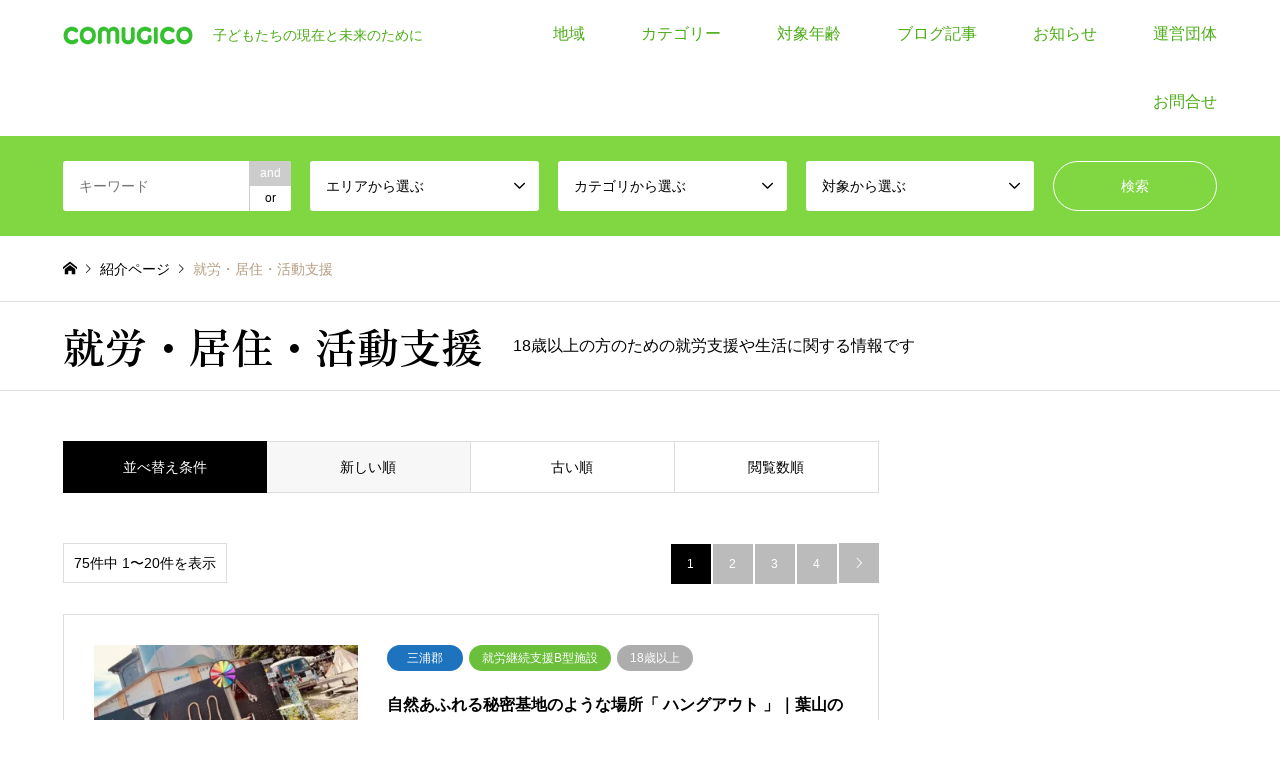

--- FILE ---
content_type: text/html; charset=UTF-8
request_url: https://comugico.info/category5/job/
body_size: 29857
content:
<!DOCTYPE html>
<html dir="ltr" lang="ja">
<head prefix="og: https://ogp.me/ns# fb: https://ogp.me/ns/fb#">
<meta charset="UTF-8">
<!--[if IE]><meta http-equiv="X-UA-Compatible" content="IE=edge"><![endif]-->
<meta name="viewport" content="width=device-width">

<meta name="description" content="子どもたちの現在と未来のために">
<meta property="og:type" content="website">
<meta property="og:url" content="https://comugico.info/category5/job/">
<meta property="og:title" content="就労・居住・活動支援 - COMUGICO">
<meta property="og:description" content="子どもたちの現在と未来のために">
<meta property="og:site_name" content="COMUGICO">
<meta property="og:image" content="https://comugico.info/wp-content/uploads/2021/04/585_01.jpg">
<meta property="og:image:secure_url" content="https://comugico.info/wp-content/uploads/2021/04/585_01.jpg"> 
<meta property="og:image:width" content="860"> 
<meta property="og:image:height" content="400">
<meta property="fb:app_id" content="1241854932672667">
<meta name="twitter:card" content="summary">
<meta name="twitter:site" content="@COMUGICO1">
<meta name="twitter:creator" content="@COMUGICO1">
<meta name="twitter:title" content="就労・居住・活動支援 - COMUGICO">
<meta property="twitter:description" content="子どもたちの現在と未来のために">
<link rel="pingback" href="https://comugico.info/xmlrpc.php">
<link rel="shortcut icon" href="https://comugico.info/wp-content/uploads/2020/08/comugico.png">
	<style>img:is([sizes="auto" i], [sizes^="auto," i]) { contain-intrinsic-size: 3000px 1500px }</style>
	
		<!-- All in One SEO 4.8.8 - aioseo.com -->
		<title>就労・居住・活動支援 - COMUGICO</title>
	<meta name="description" content="18歳以上の方のための就労支援や生活に関する情報です" />
	<meta name="robots" content="max-image-preview:large" />
	<link rel="canonical" href="https://comugico.info/category5/job/" />
	<link rel="next" href="https://comugico.info/category5/job/page/2/" />
	<meta name="generator" content="All in One SEO (AIOSEO) 4.8.8" />
		<script type="application/ld+json" class="aioseo-schema">
			{"@context":"https:\/\/schema.org","@graph":[{"@type":"BreadcrumbList","@id":"https:\/\/comugico.info\/category5\/job\/#breadcrumblist","itemListElement":[{"@type":"ListItem","@id":"https:\/\/comugico.info#listItem","position":1,"name":"\u30db\u30fc\u30e0","item":"https:\/\/comugico.info","nextItem":{"@type":"ListItem","@id":"https:\/\/comugico.info\/category5\/job\/#listItem","name":"\u5c31\u52b4\u30fb\u5c45\u4f4f\u30fb\u6d3b\u52d5\u652f\u63f4"}},{"@type":"ListItem","@id":"https:\/\/comugico.info\/category5\/job\/#listItem","position":2,"name":"\u5c31\u52b4\u30fb\u5c45\u4f4f\u30fb\u6d3b\u52d5\u652f\u63f4","previousItem":{"@type":"ListItem","@id":"https:\/\/comugico.info#listItem","name":"\u30db\u30fc\u30e0"}}]},{"@type":"CollectionPage","@id":"https:\/\/comugico.info\/category5\/job\/#collectionpage","url":"https:\/\/comugico.info\/category5\/job\/","name":"\u5c31\u52b4\u30fb\u5c45\u4f4f\u30fb\u6d3b\u52d5\u652f\u63f4 - COMUGICO","description":"18\u6b73\u4ee5\u4e0a\u306e\u65b9\u306e\u305f\u3081\u306e\u5c31\u52b4\u652f\u63f4\u3084\u751f\u6d3b\u306b\u95a2\u3059\u308b\u60c5\u5831\u3067\u3059","inLanguage":"ja","isPartOf":{"@id":"https:\/\/comugico.info\/#website"},"breadcrumb":{"@id":"https:\/\/comugico.info\/category5\/job\/#breadcrumblist"}},{"@type":"Organization","@id":"https:\/\/comugico.info\/#organization","name":"COMUGICO","description":"\u5b50\u3069\u3082\u305f\u3061\u306e\u73fe\u5728\u3068\u672a\u6765\u306e\u305f\u3081\u306b","url":"https:\/\/comugico.info\/","logo":{"@type":"ImageObject","url":"https:\/\/comugico.info\/wp-content\/uploads\/2022\/01\/logo_info_g.png","@id":"https:\/\/comugico.info\/category5\/job\/#organizationLogo","width":600,"height":500},"image":{"@id":"https:\/\/comugico.info\/category5\/job\/#organizationLogo"},"sameAs":["https:\/\/www.facebook.com\/comugico.info\/","https:\/\/twitter.com\/COMUGICO1\/","https:\/\/www.instagram.com\/comugicoclub\/"]},{"@type":"WebSite","@id":"https:\/\/comugico.info\/#website","url":"https:\/\/comugico.info\/","name":"COMUGICO","description":"\u5b50\u3069\u3082\u305f\u3061\u306e\u73fe\u5728\u3068\u672a\u6765\u306e\u305f\u3081\u306b","inLanguage":"ja","publisher":{"@id":"https:\/\/comugico.info\/#organization"}}]}
		</script>
		<!-- All in One SEO -->

<link rel="alternate" type="application/rss+xml" title="COMUGICO &raquo; フィード" href="https://comugico.info/feed/" />
<link rel="alternate" type="application/rss+xml" title="COMUGICO &raquo; コメントフィード" href="https://comugico.info/comments/feed/" />
<link rel="alternate" type="application/rss+xml" title="COMUGICO &raquo; 就労・居住・活動支援 カテゴリ のフィード" href="https://comugico.info/category5/job/feed/" />
<link rel="preconnect" href="https://fonts.googleapis.com">
<link rel="preconnect" href="https://fonts.gstatic.com" crossorigin>
<link href="https://fonts.googleapis.com/css2?family=Zen+Old+Mincho:wght@400;600&amp;family=Noto+Sans+JP:wght@400;600" rel="stylesheet">
<link rel='stylesheet' id='style-css' href='https://comugico.info/wp-content/themes/gensen_tcd050/style.css?ver=2.1.2' type='text/css' media='all' />
<link rel='stylesheet' id='wp-block-library-css' href='https://comugico.info/wp-includes/css/dist/block-library/style.min.css?ver=6.8.3' type='text/css' media='all' />
<style id='classic-theme-styles-inline-css' type='text/css'>
/*! This file is auto-generated */
.wp-block-button__link{color:#fff;background-color:#32373c;border-radius:9999px;box-shadow:none;text-decoration:none;padding:calc(.667em + 2px) calc(1.333em + 2px);font-size:1.125em}.wp-block-file__button{background:#32373c;color:#fff;text-decoration:none}
</style>
<style id='global-styles-inline-css' type='text/css'>
:root{--wp--preset--aspect-ratio--square: 1;--wp--preset--aspect-ratio--4-3: 4/3;--wp--preset--aspect-ratio--3-4: 3/4;--wp--preset--aspect-ratio--3-2: 3/2;--wp--preset--aspect-ratio--2-3: 2/3;--wp--preset--aspect-ratio--16-9: 16/9;--wp--preset--aspect-ratio--9-16: 9/16;--wp--preset--color--black: #000000;--wp--preset--color--cyan-bluish-gray: #abb8c3;--wp--preset--color--white: #ffffff;--wp--preset--color--pale-pink: #f78da7;--wp--preset--color--vivid-red: #cf2e2e;--wp--preset--color--luminous-vivid-orange: #ff6900;--wp--preset--color--luminous-vivid-amber: #fcb900;--wp--preset--color--light-green-cyan: #7bdcb5;--wp--preset--color--vivid-green-cyan: #00d084;--wp--preset--color--pale-cyan-blue: #8ed1fc;--wp--preset--color--vivid-cyan-blue: #0693e3;--wp--preset--color--vivid-purple: #9b51e0;--wp--preset--gradient--vivid-cyan-blue-to-vivid-purple: linear-gradient(135deg,rgba(6,147,227,1) 0%,rgb(155,81,224) 100%);--wp--preset--gradient--light-green-cyan-to-vivid-green-cyan: linear-gradient(135deg,rgb(122,220,180) 0%,rgb(0,208,130) 100%);--wp--preset--gradient--luminous-vivid-amber-to-luminous-vivid-orange: linear-gradient(135deg,rgba(252,185,0,1) 0%,rgba(255,105,0,1) 100%);--wp--preset--gradient--luminous-vivid-orange-to-vivid-red: linear-gradient(135deg,rgba(255,105,0,1) 0%,rgb(207,46,46) 100%);--wp--preset--gradient--very-light-gray-to-cyan-bluish-gray: linear-gradient(135deg,rgb(238,238,238) 0%,rgb(169,184,195) 100%);--wp--preset--gradient--cool-to-warm-spectrum: linear-gradient(135deg,rgb(74,234,220) 0%,rgb(151,120,209) 20%,rgb(207,42,186) 40%,rgb(238,44,130) 60%,rgb(251,105,98) 80%,rgb(254,248,76) 100%);--wp--preset--gradient--blush-light-purple: linear-gradient(135deg,rgb(255,206,236) 0%,rgb(152,150,240) 100%);--wp--preset--gradient--blush-bordeaux: linear-gradient(135deg,rgb(254,205,165) 0%,rgb(254,45,45) 50%,rgb(107,0,62) 100%);--wp--preset--gradient--luminous-dusk: linear-gradient(135deg,rgb(255,203,112) 0%,rgb(199,81,192) 50%,rgb(65,88,208) 100%);--wp--preset--gradient--pale-ocean: linear-gradient(135deg,rgb(255,245,203) 0%,rgb(182,227,212) 50%,rgb(51,167,181) 100%);--wp--preset--gradient--electric-grass: linear-gradient(135deg,rgb(202,248,128) 0%,rgb(113,206,126) 100%);--wp--preset--gradient--midnight: linear-gradient(135deg,rgb(2,3,129) 0%,rgb(40,116,252) 100%);--wp--preset--font-size--small: 13px;--wp--preset--font-size--medium: 20px;--wp--preset--font-size--large: 36px;--wp--preset--font-size--x-large: 42px;--wp--preset--spacing--20: 0.44rem;--wp--preset--spacing--30: 0.67rem;--wp--preset--spacing--40: 1rem;--wp--preset--spacing--50: 1.5rem;--wp--preset--spacing--60: 2.25rem;--wp--preset--spacing--70: 3.38rem;--wp--preset--spacing--80: 5.06rem;--wp--preset--shadow--natural: 6px 6px 9px rgba(0, 0, 0, 0.2);--wp--preset--shadow--deep: 12px 12px 50px rgba(0, 0, 0, 0.4);--wp--preset--shadow--sharp: 6px 6px 0px rgba(0, 0, 0, 0.2);--wp--preset--shadow--outlined: 6px 6px 0px -3px rgba(255, 255, 255, 1), 6px 6px rgba(0, 0, 0, 1);--wp--preset--shadow--crisp: 6px 6px 0px rgba(0, 0, 0, 1);}:where(.is-layout-flex){gap: 0.5em;}:where(.is-layout-grid){gap: 0.5em;}body .is-layout-flex{display: flex;}.is-layout-flex{flex-wrap: wrap;align-items: center;}.is-layout-flex > :is(*, div){margin: 0;}body .is-layout-grid{display: grid;}.is-layout-grid > :is(*, div){margin: 0;}:where(.wp-block-columns.is-layout-flex){gap: 2em;}:where(.wp-block-columns.is-layout-grid){gap: 2em;}:where(.wp-block-post-template.is-layout-flex){gap: 1.25em;}:where(.wp-block-post-template.is-layout-grid){gap: 1.25em;}.has-black-color{color: var(--wp--preset--color--black) !important;}.has-cyan-bluish-gray-color{color: var(--wp--preset--color--cyan-bluish-gray) !important;}.has-white-color{color: var(--wp--preset--color--white) !important;}.has-pale-pink-color{color: var(--wp--preset--color--pale-pink) !important;}.has-vivid-red-color{color: var(--wp--preset--color--vivid-red) !important;}.has-luminous-vivid-orange-color{color: var(--wp--preset--color--luminous-vivid-orange) !important;}.has-luminous-vivid-amber-color{color: var(--wp--preset--color--luminous-vivid-amber) !important;}.has-light-green-cyan-color{color: var(--wp--preset--color--light-green-cyan) !important;}.has-vivid-green-cyan-color{color: var(--wp--preset--color--vivid-green-cyan) !important;}.has-pale-cyan-blue-color{color: var(--wp--preset--color--pale-cyan-blue) !important;}.has-vivid-cyan-blue-color{color: var(--wp--preset--color--vivid-cyan-blue) !important;}.has-vivid-purple-color{color: var(--wp--preset--color--vivid-purple) !important;}.has-black-background-color{background-color: var(--wp--preset--color--black) !important;}.has-cyan-bluish-gray-background-color{background-color: var(--wp--preset--color--cyan-bluish-gray) !important;}.has-white-background-color{background-color: var(--wp--preset--color--white) !important;}.has-pale-pink-background-color{background-color: var(--wp--preset--color--pale-pink) !important;}.has-vivid-red-background-color{background-color: var(--wp--preset--color--vivid-red) !important;}.has-luminous-vivid-orange-background-color{background-color: var(--wp--preset--color--luminous-vivid-orange) !important;}.has-luminous-vivid-amber-background-color{background-color: var(--wp--preset--color--luminous-vivid-amber) !important;}.has-light-green-cyan-background-color{background-color: var(--wp--preset--color--light-green-cyan) !important;}.has-vivid-green-cyan-background-color{background-color: var(--wp--preset--color--vivid-green-cyan) !important;}.has-pale-cyan-blue-background-color{background-color: var(--wp--preset--color--pale-cyan-blue) !important;}.has-vivid-cyan-blue-background-color{background-color: var(--wp--preset--color--vivid-cyan-blue) !important;}.has-vivid-purple-background-color{background-color: var(--wp--preset--color--vivid-purple) !important;}.has-black-border-color{border-color: var(--wp--preset--color--black) !important;}.has-cyan-bluish-gray-border-color{border-color: var(--wp--preset--color--cyan-bluish-gray) !important;}.has-white-border-color{border-color: var(--wp--preset--color--white) !important;}.has-pale-pink-border-color{border-color: var(--wp--preset--color--pale-pink) !important;}.has-vivid-red-border-color{border-color: var(--wp--preset--color--vivid-red) !important;}.has-luminous-vivid-orange-border-color{border-color: var(--wp--preset--color--luminous-vivid-orange) !important;}.has-luminous-vivid-amber-border-color{border-color: var(--wp--preset--color--luminous-vivid-amber) !important;}.has-light-green-cyan-border-color{border-color: var(--wp--preset--color--light-green-cyan) !important;}.has-vivid-green-cyan-border-color{border-color: var(--wp--preset--color--vivid-green-cyan) !important;}.has-pale-cyan-blue-border-color{border-color: var(--wp--preset--color--pale-cyan-blue) !important;}.has-vivid-cyan-blue-border-color{border-color: var(--wp--preset--color--vivid-cyan-blue) !important;}.has-vivid-purple-border-color{border-color: var(--wp--preset--color--vivid-purple) !important;}.has-vivid-cyan-blue-to-vivid-purple-gradient-background{background: var(--wp--preset--gradient--vivid-cyan-blue-to-vivid-purple) !important;}.has-light-green-cyan-to-vivid-green-cyan-gradient-background{background: var(--wp--preset--gradient--light-green-cyan-to-vivid-green-cyan) !important;}.has-luminous-vivid-amber-to-luminous-vivid-orange-gradient-background{background: var(--wp--preset--gradient--luminous-vivid-amber-to-luminous-vivid-orange) !important;}.has-luminous-vivid-orange-to-vivid-red-gradient-background{background: var(--wp--preset--gradient--luminous-vivid-orange-to-vivid-red) !important;}.has-very-light-gray-to-cyan-bluish-gray-gradient-background{background: var(--wp--preset--gradient--very-light-gray-to-cyan-bluish-gray) !important;}.has-cool-to-warm-spectrum-gradient-background{background: var(--wp--preset--gradient--cool-to-warm-spectrum) !important;}.has-blush-light-purple-gradient-background{background: var(--wp--preset--gradient--blush-light-purple) !important;}.has-blush-bordeaux-gradient-background{background: var(--wp--preset--gradient--blush-bordeaux) !important;}.has-luminous-dusk-gradient-background{background: var(--wp--preset--gradient--luminous-dusk) !important;}.has-pale-ocean-gradient-background{background: var(--wp--preset--gradient--pale-ocean) !important;}.has-electric-grass-gradient-background{background: var(--wp--preset--gradient--electric-grass) !important;}.has-midnight-gradient-background{background: var(--wp--preset--gradient--midnight) !important;}.has-small-font-size{font-size: var(--wp--preset--font-size--small) !important;}.has-medium-font-size{font-size: var(--wp--preset--font-size--medium) !important;}.has-large-font-size{font-size: var(--wp--preset--font-size--large) !important;}.has-x-large-font-size{font-size: var(--wp--preset--font-size--x-large) !important;}
:where(.wp-block-post-template.is-layout-flex){gap: 1.25em;}:where(.wp-block-post-template.is-layout-grid){gap: 1.25em;}
:where(.wp-block-columns.is-layout-flex){gap: 2em;}:where(.wp-block-columns.is-layout-grid){gap: 2em;}
:root :where(.wp-block-pullquote){font-size: 1.5em;line-height: 1.6;}
</style>
<link rel='stylesheet' id='contact-form-7-css' href='https://comugico.info/wp-content/plugins/contact-form-7/includes/css/styles.css?ver=6.1.3' type='text/css' media='all' />
<link rel='stylesheet' id='pz-linkcard-css-css' href='//comugico.info/wp-content/uploads/pz-linkcard/style/style.min.css?ver=2.5.7.2.3' type='text/css' media='all' />
<link rel='stylesheet' id='tcdce-editor-css' href='https://comugico.info/wp-content/plugins/tcd-classic-editor/assets/css/editor.css?ver=1757250148' type='text/css' media='all' />
<style id='tcdce-editor-inline-css' type='text/css'>
.styled_h2{--tcdce-h2-font-size-pc:23px;--tcdce-h2-font-size-sp:18px;--tcdce-h2-text-align:center;--tcdce-h2-font-weight:var(--tcdce-opt-font-weight-bold);--tcdce-h2-font-color:#000000;--tcdce-h2-font-family:var(--tcdce-opt-font-type-sans-serif);--tcdce-h2-content-width:100%;--tcdce-h2-background:initial;--tcdce-h2-background-color:#3c3c3c;--tcdce-h2-background-gradation-color1:#cee4fd;--tcdce-h2-background-gradation-color2:#ffb5f9;--tcdce-h2-border-style:hidden;--tcdce-h2-border-position:var(--tcdce-h2-border-width);--tcdce-h2-border-width:0px;--tcdce-h2-border-color:#000000;--tcdce-h2-border-gradation-color1:#ff0000;--tcdce-h2-border-gradation-color2:#ffd41d;--tcdce-h2-element-background:initial;--tcdce-h2-element-color:#000000;--tcdce-h2-element-gradation-color1:#9890e3;--tcdce-h2-element-gradation-color2:#b1f4cf;--tcdce-h2-element-image-url:;--tcdce-h2-element-inset-inline:var(--tcdce-opt-inset-inline-left);--tcdce-h2-element-inset-block:var(--tcdce-opt-inset-block-top);--tcdce-h2-element-size-w-pc:50px;--tcdce-h2-element-size-w-sp:0px;--tcdce-h2-element-size-h-pc:50px;--tcdce-h2-element-size-h-sp:0px;--tcdce-h2-padding-pc:0;--tcdce-h2-padding-sp:0;--tcdce-h2-padding-top-pc:0px;--tcdce-h2-padding-top-sp:0px;--tcdce-h2-padding-right-pc:0px;--tcdce-h2-padding-right-sp:0px;--tcdce-h2-padding-bottom-pc:0px;--tcdce-h2-padding-bottom-sp:0px;--tcdce-h2-padding-left-pc:0px;--tcdce-h2-padding-left-sp:0px;--tcdce-h2-margin-top-pc:100px;--tcdce-h2-margin-top-sp:50px;--tcdce-h2-margin-bottom-pc:40px;--tcdce-h2-margin-bottom-sp:20px;}.custom_h3{--tcdce-h3-font-size-pc:24px;--tcdce-h3-font-size-sp:20px;--tcdce-h3-text-align:left;--tcdce-h3-font-weight:var(--tcdce-opt-font-weight-bold);--tcdce-h3-font-color:#000000;--tcdce-h3-font-family:var(--tcdce-opt-font-type-sans-serif);--tcdce-h3-content-width:100%;--tcdce-h3-background:initial;--tcdce-h3-background-color:#3c3c3c;--tcdce-h3-background-gradation-color1:#cee4fd;--tcdce-h3-background-gradation-color2:#ffb5f9;--tcdce-h3-border-style:hidden;--tcdce-h3-border-position:var(--tcdce-h3-border-width);--tcdce-h3-border-width:0px;--tcdce-h3-border-color:#000000;--tcdce-h3-border-gradation-color1:#ff0000;--tcdce-h3-border-gradation-color2:#ffd41d;--tcdce-h3-element-background:initial;--tcdce-h3-element-color:#000000;--tcdce-h3-element-gradation-color1:#9890e3;--tcdce-h3-element-gradation-color2:#b1f4cf;--tcdce-h3-element-image-url:;--tcdce-h3-element-inset-inline:var(--tcdce-opt-inset-inline-left);--tcdce-h3-element-inset-block:var(--tcdce-opt-inset-block-top);--tcdce-h3-element-size-w-pc:50px;--tcdce-h3-element-size-w-sp:0px;--tcdce-h3-element-size-h-pc:50px;--tcdce-h3-element-size-h-sp:0px;--tcdce-h3-padding-pc:0;--tcdce-h3-padding-sp:0;--tcdce-h3-padding-top-pc:0px;--tcdce-h3-padding-top-sp:0px;--tcdce-h3-padding-right-pc:0px;--tcdce-h3-padding-right-sp:0px;--tcdce-h3-padding-bottom-pc:0px;--tcdce-h3-padding-bottom-sp:0px;--tcdce-h3-padding-left-pc:0px;--tcdce-h3-padding-left-sp:0px;--tcdce-h3-margin-top-pc:80px;--tcdce-h3-margin-top-sp:50px;--tcdce-h3-margin-bottom-pc:40px;--tcdce-h3-margin-bottom-sp:20px;}.custom_h4{--tcdce-h4-font-size-pc:22px;--tcdce-h4-font-size-sp:18px;--tcdce-h4-text-align:left;--tcdce-h4-font-weight:var(--tcdce-opt-font-weight-bold);--tcdce-h4-font-color:#000000;--tcdce-h4-font-family:var(--tcdce-opt-font-type-sans-serif);--tcdce-h4-content-width:100%;--tcdce-h4-background:initial;--tcdce-h4-background-color:#3c3c3c;--tcdce-h4-background-gradation-color1:#cee4fd;--tcdce-h4-background-gradation-color2:#ffb5f9;--tcdce-h4-border-style:hidden;--tcdce-h4-border-position:var(--tcdce-h4-border-width);--tcdce-h4-border-width:0px;--tcdce-h4-border-color:#000000;--tcdce-h4-border-gradation-color1:#ff0000;--tcdce-h4-border-gradation-color2:#ffd41d;--tcdce-h4-element-background:initial;--tcdce-h4-element-color:#000000;--tcdce-h4-element-gradation-color1:#9890e3;--tcdce-h4-element-gradation-color2:#b1f4cf;--tcdce-h4-element-image-url:;--tcdce-h4-element-inset-inline:var(--tcdce-opt-inset-inline-left);--tcdce-h4-element-inset-block:var(--tcdce-opt-inset-block-top);--tcdce-h4-element-size-w-pc:50px;--tcdce-h4-element-size-w-sp:0px;--tcdce-h4-element-size-h-pc:50px;--tcdce-h4-element-size-h-sp:0px;--tcdce-h4-padding-pc:0;--tcdce-h4-padding-sp:0;--tcdce-h4-padding-top-pc:0px;--tcdce-h4-padding-top-sp:0px;--tcdce-h4-padding-right-pc:0px;--tcdce-h4-padding-right-sp:0px;--tcdce-h4-padding-bottom-pc:0px;--tcdce-h4-padding-bottom-sp:0px;--tcdce-h4-padding-left-pc:0px;--tcdce-h4-padding-left-sp:0px;--tcdce-h4-margin-top-pc:60px;--tcdce-h4-margin-top-sp:40px;--tcdce-h4-margin-bottom-pc:40px;--tcdce-h4-margin-bottom-sp:20px;}.custom_h5{--tcdce-h5-font-size-pc:20px;--tcdce-h5-font-size-sp:16px;--tcdce-h5-text-align:left;--tcdce-h5-font-weight:var(--tcdce-opt-font-weight-bold);--tcdce-h5-font-color:#000000;--tcdce-h5-font-family:var(--tcdce-opt-font-type-sans-serif);--tcdce-h5-content-width:100%;--tcdce-h5-background:initial;--tcdce-h5-background-color:#3c3c3c;--tcdce-h5-background-gradation-color1:#cee4fd;--tcdce-h5-background-gradation-color2:#ffb5f9;--tcdce-h5-border-style:hidden;--tcdce-h5-border-position:var(--tcdce-h5-border-width);--tcdce-h5-border-width:0px;--tcdce-h5-border-color:#000000;--tcdce-h5-border-gradation-color1:#ff0000;--tcdce-h5-border-gradation-color2:#ffd41d;--tcdce-h5-element-background:initial;--tcdce-h5-element-color:#000000;--tcdce-h5-element-gradation-color1:#9890e3;--tcdce-h5-element-gradation-color2:#b1f4cf;--tcdce-h5-element-image-url:;--tcdce-h5-element-inset-inline:var(--tcdce-opt-inset-inline-left);--tcdce-h5-element-inset-block:var(--tcdce-opt-inset-block-top);--tcdce-h5-element-size-w-pc:50px;--tcdce-h5-element-size-w-sp:0px;--tcdce-h5-element-size-h-pc:50px;--tcdce-h5-element-size-h-sp:0px;--tcdce-h5-padding-pc:0;--tcdce-h5-padding-sp:0;--tcdce-h5-padding-top-pc:0px;--tcdce-h5-padding-top-sp:0px;--tcdce-h5-padding-right-pc:0px;--tcdce-h5-padding-right-sp:0px;--tcdce-h5-padding-bottom-pc:0px;--tcdce-h5-padding-bottom-sp:0px;--tcdce-h5-padding-left-pc:0px;--tcdce-h5-padding-left-sp:0px;--tcdce-h5-margin-top-pc:50px;--tcdce-h5-margin-top-sp:40px;--tcdce-h5-margin-bottom-pc:40px;--tcdce-h5-margin-bottom-sp:20px;}.custom_h6{--tcdce-h6-font-size-pc:18px;--tcdce-h6-font-size-sp:16px;--tcdce-h6-text-align:left;--tcdce-h6-font-weight:var(--tcdce-opt-font-weight-bold);--tcdce-h6-font-color:#000000;--tcdce-h6-font-family:var(--tcdce-opt-font-type-sans-serif);--tcdce-h6-content-width:100%;--tcdce-h6-background:initial;--tcdce-h6-background-color:#3c3c3c;--tcdce-h6-background-gradation-color1:#cee4fd;--tcdce-h6-background-gradation-color2:#ffb5f9;--tcdce-h6-border-style:hidden;--tcdce-h6-border-position:var(--tcdce-h6-border-width);--tcdce-h6-border-width:0px;--tcdce-h6-border-color:#000000;--tcdce-h6-border-gradation-color1:#ff0000;--tcdce-h6-border-gradation-color2:#ffd41d;--tcdce-h6-element-background:initial;--tcdce-h6-element-color:#000000;--tcdce-h6-element-gradation-color1:#9890e3;--tcdce-h6-element-gradation-color2:#b1f4cf;--tcdce-h6-element-image-url:;--tcdce-h6-element-inset-inline:var(--tcdce-opt-inset-inline-left);--tcdce-h6-element-inset-block:var(--tcdce-opt-inset-block-top);--tcdce-h6-element-size-w-pc:50px;--tcdce-h6-element-size-w-sp:0px;--tcdce-h6-element-size-h-pc:50px;--tcdce-h6-element-size-h-sp:0px;--tcdce-h6-padding-pc:0;--tcdce-h6-padding-sp:0;--tcdce-h6-padding-top-pc:0px;--tcdce-h6-padding-top-sp:0px;--tcdce-h6-padding-right-pc:0px;--tcdce-h6-padding-right-sp:0px;--tcdce-h6-padding-bottom-pc:0px;--tcdce-h6-padding-bottom-sp:0px;--tcdce-h6-padding-left-pc:0px;--tcdce-h6-padding-left-sp:0px;--tcdce-h6-margin-top-pc:50px;--tcdce-h6-margin-top-sp:40px;--tcdce-h6-margin-bottom-pc:40px;--tcdce-h6-margin-bottom-sp:20px;}.custom_ul{--tcdce-ul-font-size-pc:16px;--tcdce-ul-font-size-sp:14px;--tcdce-ul-font-weight:var(--tcdce-opt-font-weight-normal);--tcdce-ul-font-color:#000000;--tcdce-ul-background:initial;--tcdce-ul-background-color:#f6f6f6;--tcdce-ul-background-gradation-color1:#fff1eb;--tcdce-ul-background-gradation-color2:#ace0f9;--tcdce-ul-border-style:hidden;--tcdce-ul-border-width:2px;--tcdce-ul-border-color:#000000;--tcdce-ul-list-style:disc;--tcdce-ul-icon:none;--tcdce-ul-icon-offset:1em;--tcdce-ul-icon-content:var(--tcdce-opt-icon--check);--tcdce-ul-icon-image-url:;--tcdce-ul-icon-color:#000000;--tcdce-ul-padding-pc:var(--tcdce-ul-padding-custom-pc);--tcdce-ul-padding-sp:var(--tcdce-ul-padding-custom-sp);--tcdce-ul-padding-custom-pc:0px;--tcdce-ul-padding-custom-sp:0px;--tcdce-ul-margin-top-pc:0px;--tcdce-ul-margin-top-sp:0px;--tcdce-ul-margin-bottom-pc:40px;--tcdce-ul-margin-bottom-sp:20px;}.custom_ol{--tcdce-ol-font-size-pc:16px;--tcdce-ol-font-size-sp:14px;--tcdce-ol-font-color:#000000;--tcdce-ol-font-weight:var(--tcdce-opt-font-weight-normal);--tcdce-ol-background:initial;--tcdce-ol-background-color:#f6f6f6;--tcdce-ol-background-gradation-color1:#fff1eb;--tcdce-ol-background-gradation-color2:#ace0f9;--tcdce-ol-border-style:hidden;--tcdce-ol-border-width:2px;--tcdce-ol-border-color:#000000;--tcdce-ol-list-style:decimal;--tcdce-ol-counter-type:none;--tcdce-ol-counter-offset:1em;--tcdce-ol-counter-weight:var(--tcdce-opt-font-weight-normal);--tcdce-ol-counter-size:scale(1);--tcdce-ol-counter-color:#000000;--tcdce-ol-counter-background:transparent;--tcdce-ol-counter-background-color:#000000;--tcdce-ol-padding-pc:var(--tcdce-ol-padding-custom-pc);--tcdce-ol-padding-sp:var(--tcdce-ol-padding-custom-sp);--tcdce-ol-padding-custom-pc:0px;--tcdce-ol-padding-custom-sp:0px;--tcdce-ol-margin-top-pc:40px;--tcdce-ol-margin-top-sp:20px;--tcdce-ol-margin-bottom-pc:40px;--tcdce-ol-margin-bottom-sp:20px;}.custom_box{--tcdce-box-font-size-pc:18px;--tcdce-box-font-size-sp:16px;--tcdce-box-font-color:#000000;--tcdce-box-font-weight:var(--tcdce-opt-font-weight-normal);--tcdce-box-background:var(--tcdce-box-background-color);--tcdce-box-background-color:#fcfbf1;--tcdce-box-background-gradation-color1:#fff1eb;--tcdce-box-background-gradation-color2:#ace0f9;--tcdce-box-border-style:solid;--tcdce-box-border-width:2px;--tcdce-box-border-color:#e7a724;--tcdce-box-icon:none;--tcdce-box-icon-offset:0em;--tcdce-box-icon-content:var(--tcdce-opt-icon--info);--tcdce-box-icon-image-url:;--tcdce-box-icon-color:#000000;--tcdce-box-padding-pc:1.5em;--tcdce-box-padding-sp:1em;--tcdce-box-padding-custom-pc:30px;--tcdce-box-padding-custom-sp:15px;--tcdce-box-margin-top-pc:40px;--tcdce-box-margin-top-sp:20px;--tcdce-box-margin-bottom-pc:40px;--tcdce-box-margin-bottom-sp:20px;}.custom_marker{--tcdce-marker-font-weight:400;--tcdce-marker-color:#fff799;--tcdce-marker-weight:0.8em;--tcdce-marker-animation:none;}.wp-block-button.custom_button,:is(.tcdce-button-wrapper, .q_button_wrap):has(.custom_button){--tcdce-button-font-size-pc:16px;--tcdce-button-font-size-sp:14px;--tcdce-button-font-weight:400;--tcdce-button-shape:var(--tcdce-button-shape--round);--tcdce-button-size-width-pc:270px;--tcdce-button-size-width-sp:220px;--tcdce-button-size-height-pc:60px;--tcdce-button-size-height-sp:50px;--tcdce-button-preset-color--a:#66d1f0;--tcdce-button-preset-color--b:;--tcdce-button-preset-color--gradation--a:;--tcdce-button-preset-color--gradation--b:;--tcdce-button-font-color:#ffffff;--tcdce-button-font-color-hover:#ffffff;--tcdce-button-background:var(--tcdce-button-preset-color--a);--tcdce-button-background-hover:var(--tcdce-button-preset-color--a);--tcdce-button-border:none;--tcdce-button-border-hover:none;--tcdce-button-transform:none;--tcdce-button-transform-hover:none;--tcdce-button-overlay:'';--tcdce-button-margin-top-pc:40px;--tcdce-button-margin-top-sp:20px;--tcdce-button-margin-bottom-pc:40px;--tcdce-button-margin-bottom-sp:20px;}.tcdce-sb[data-key="110"]{--tcdce-sb-font-size-pc:16px;--tcdce-sb-font-size-sp:14px;--tcdce-sb-font-weight:400;--tcdce-sb-font-color:#000000;--tcdce-sb-image-url:;--tcdce-sb-preset-color--bg:;--tcdce-sb-preset-color--border:;--tcdce-sb-background:transparent;--tcdce-sb-border-color:transparent;--tcdce-sb-padding:0;--tcdce-sb-direction:row;--tcdce-sb-triangle-before-offset:-10px;--tcdce-sb-triangle-after-offset:-7px;--tcdce-sb-triangle-path:polygon(100% 0, 0 50%, 100% 100%);--tcdce-sb-margin-top-pc:40px;--tcdce-sb-margin-top-sp:20px;--tcdce-sb-margin-bottom-pc:40px;--tcdce-sb-margin-bottom-sp:20px;}
body { --tcdce-toc-sticky-top: 60px; }body.fix_top { --tcdce-toc-sticky-top: 100px; }@media only screen and (max-width: 1199px) { body:has(.l-header--fixed) { --tcdce-toc-sticky-top: 80px; } }body:has(.dp-footer-bar) .p-toc-open { margin-bottom: 50px; }body:has(.p-toc-open) #return_top { display:none!important; }.pb-widget-editor:has(.tcdce-body) { margin-top:0; }@media only screen and (min-width: 768px) { .tcd-pb-row-inner:has(.col2) .pb-widget-editor .tcdce-body { padding-block:0; } }.pb-widget-editor .tcdce-body > :last-child { margin-bottom:0; }.tcdce-body blockquote { margin-inline:0; }.tcdce-body .pb_font_family_1 { font-family: var(--tcd-font-type1); }.tcdce-body .pb_font_family_2 { font-family: var(--tcd-font-type2); }.tcdce-body .pb_font_family_3 { font-family: var(--tcd-font-type3); }
</style>
<link rel='stylesheet' id='tcdce-utility-css' href='https://comugico.info/wp-content/plugins/tcd-classic-editor/assets/css/utility.css?ver=1757250148' type='text/css' media='all' />
<style>:root {
  --tcd-font-type1: Arial,"Hiragino Sans","Yu Gothic Medium","Meiryo",sans-serif;
  --tcd-font-type2: "Zen Old Mincho",sans-serif;
  --tcd-font-type3: Optima,"Segoe UI","Hiragino Sans","Yu Gothic Medium","Meiryo",sans-serif;
  --tcd-font-type-logo: "Noto Sans JP",sans-serif;
}</style>
<script type="text/javascript" src="https://comugico.info/wp-includes/js/jquery/jquery.min.js?ver=3.7.1" id="jquery-core-js"></script>
<script type="text/javascript" src="https://comugico.info/wp-includes/js/jquery/jquery-migrate.min.js?ver=3.4.1" id="jquery-migrate-js"></script>
<link rel="https://api.w.org/" href="https://comugico.info/wp-json/" /><link rel="alternate" title="JSON" type="application/json" href="https://comugico.info/wp-json/wp/v2/category5/767" /><style>
          @media not all and (max-width: 1024px) {
            .p-toc-open, .p-toc-modal { display: none; }
          }
          @media (max-width: 1024px) {
            .widget_tcdce_toc_widget { display: none; }
          }
        </style><link rel="stylesheet" href="https://comugico.info/wp-content/themes/gensen_tcd050/css/sns-botton.css?ver=2.1.2">
<link rel="stylesheet" href="https://comugico.info/wp-content/themes/gensen_tcd050/css/responsive.css?ver=2.1.2">
<link rel="stylesheet" href="https://comugico.info/wp-content/themes/gensen_tcd050/css/footer-bar.css?ver=2.1.2">

<script src="https://comugico.info/wp-content/themes/gensen_tcd050/js/jquery.easing.1.3.js?ver=2.1.2"></script>
<script src="https://comugico.info/wp-content/themes/gensen_tcd050/js/jquery.textOverflowEllipsis.js?ver=2.1.2"></script>
<script src="https://comugico.info/wp-content/themes/gensen_tcd050/js/jscript.js?ver=2.1.2"></script>
<script src="https://comugico.info/wp-content/themes/gensen_tcd050/js/comment.js?ver=2.1.2"></script>
<script src="https://comugico.info/wp-content/themes/gensen_tcd050/js/header_fix.js?ver=2.1.2"></script>
<script src="https://comugico.info/wp-content/themes/gensen_tcd050/js/jquery.chosen.min.js?ver=2.1.2"></script>
<link rel="stylesheet" href="https://comugico.info/wp-content/themes/gensen_tcd050/css/jquery.chosen.css?ver=2.1.2">

<style type="text/css">
body, input, textarea, select { font-family: var(--tcd-font-type1); }
.rich_font { font-family: var(--tcd-font-type2);  }
.rich_font_logo { font-family: var(--tcd-font-type-logo); font-weight: bold !important;}

#header_logo #logo_text .logo { font-size:20px; }
#header_logo_fix #logo_text_fixed .logo { font-size:28px; }
#footer_logo .logo_text { font-size:36px; }
#post_title { font-size:28px; }
.post_content { font-size:18px; }
#archive_headline { font-size:40px; }
#archive_desc { font-size:16px; }
  
@media screen and (max-width:1024px) {
  #header_logo #logo_text .logo { font-size:26px; }
  #header_logo_fix #logo_text_fixed .logo { font-size:26px; }
  #footer_logo .logo_text { font-size:26px; }
  #post_title { font-size:19px; }
  .post_content { font-size:17px; }
  #archive_headline { font-size:20px; }
  #archive_desc { font-size:13px; }
}




.image {
overflow: hidden;
-webkit-backface-visibility: hidden;
backface-visibility: hidden;
-webkit-transition-duration: .35s;
-moz-transition-duration: .35s;
-ms-transition-duration: .35s;
-o-transition-duration: .35s;
transition-duration: .35s;
}
.image img {
-webkit-backface-visibility: hidden;
backface-visibility: hidden;
-webkit-transform: scale(1);
-webkit-transition-property: opacity, scale, -webkit-transform, transform;
-webkit-transition-duration: .35s;
-moz-transform: scale(1);
-moz-transition-property: opacity, scale, -moz-transform, transform;
-moz-transition-duration: .35s;
-ms-transform: scale(1);
-ms-transition-property: opacity, scale, -ms-transform, transform;
-ms-transition-duration: .35s;
-o-transform: scale(1);
-o-transition-property: opacity, scale, -o-transform, transform;
-o-transition-duration: .35s;
transform: scale(1);
transition-property: opacity, scale, transform;
transition-duration: .35s;
}
.image:hover img, a:hover .image img {
-webkit-transform: scale(1.2);
-moz-transform: scale(1.2);
-ms-transform: scale(1.2);
-o-transform: scale(1.2);
transform: scale(1.2);
}
.introduce_list_col a:hover .image img {
-webkit-transform: scale(1.2) translate3d(-41.66%, 0, 0);
-moz-transform: scale(1.2) translate3d(-41.66%, 0, 0);
-ms-transform: scale(1.2) translate3d(-41.66%, 0, 0);
-o-transform: scale(1.2) translate3d(-41.66%, 0, 0);
transform: scale(1.2) translate3d(-41.66%, 0, 0);
}


.archive_filter .button input:hover, .archive_sort dt,#post_pagination p, #post_pagination a:hover, #return_top a, .c-pw__btn,
#comment_header ul li a:hover, #comment_header ul li.comment_switch_active a, #comment_header #comment_closed p,
#introduce_slider .slick-dots li button:hover, #introduce_slider .slick-dots li.slick-active button
{ background-color:#000000; }

#comment_header ul li.comment_switch_active a, #comment_header #comment_closed p, #guest_info input:focus, #comment_textarea textarea:focus
{ border-color:#000000; }

#comment_header ul li.comment_switch_active a:after, #comment_header #comment_closed p:after
{ border-color:#000000 transparent transparent transparent; }

.header_search_inputs .chosen-results li[data-option-array-index="0"]
{ background-color:#000000 !important; border-color:#000000; }

a:hover, #bread_crumb li a:hover, #bread_crumb li.home a:hover:before, #bread_crumb li.last,
#archive_headline, .archive_header .headline, .archive_filter_headline, #related_post .headline,
#introduce_header .headline, .introduce_list_col .info .title, .introduce_archive_banner_link a:hover,
#recent_news .headline, #recent_news li a:hover, #comment_headline,
.side_headline,.widget_block .wp-block-heading, ul.banner_list li a:hover .caption, .footer_headline, .footer_widget a:hover,
#index_news .entry-date, #recent_news .show_date li .date, .cb_content-carousel a:hover .image .title,#index_news_mobile .entry-date
{ color:#000000; }

.cb_content-blog_list .archive_link a{ background-color:#000000; }
#index_news_mobile .archive_link a:hover, .cb_content-blog_list .archive_link a:hover, #load_post a:hover, #submit_comment:hover, .c-pw__btn:hover,.widget_tag_cloud .tagcloud a:hover
{ background-color:#92785f; }

#header_search select:focus, .header_search_inputs .chosen-with-drop .chosen-single span, #footer_contents a:hover, #footer_nav a:hover, #footer_social_link li:hover:before,
#header_slider .slick-arrow:hover, .cb_content-carousel .slick-arrow:hover
{ color:#92785f; }

#footer_social_link li.youtube:hover:before, #footer_social_link li.note:hover:before{ background-color:#92785f; }

.post_content a, .custom-html-widget a { color:#5da533; }

#header_search, #index_header_search { background-color:#81d742; }

#footer_nav { background-color:#F7F7F7; }
#footer_contents { background-color:#81d742; }

#header_search_submit { background-color:rgba(129,215,66,0); }
#header_search_submit:hover { background-color:rgba(97,160,49,0.9); }
.cat-category { background-color:#81d742 !important; }
.cat-category2 { background-color:#000000 !important; }
.cat-category3 { background-color:#b69e84 !important; }
.cat-category4 { background-color:#1e73be !important; }
.cat-category5 { background-color:#6bbf3b !important; }
.cat-category6 { background-color:#adadad !important; }

@media only screen and (min-width:1025px) {
  #global_menu ul ul a { background-color:#000000; }
  #global_menu ul ul a:hover, #global_menu ul ul .current-menu-item > a { background-color:#92785f; }
  #header_top { background-color:#ffffff; }
  .has_header_content #header_top { background-color:rgba(255,255,255,0); }
  .fix_top.header_fix #header_top { background-color:rgba(255,255,255,0.8); }
  #header_logo a, #global_menu > ul > li > a { color:#4cad18; }
  #header_logo_fix a, .fix_top.header_fix #global_menu > ul > li > a { color:#4cad18; }
  .has_header_content #index_header_search { background-color:rgba(129,215,66,0.9); }
}
@media screen and (max-width:1024px) {
  #global_menu { background-color:#000000; }
  #global_menu a:hover, #global_menu .current-menu-item > a { background-color:#92785f; }
  #header_top { background-color:#ffffff; }
  #header_top a, #header_top a:before { color:#4cad18 !important; }
  .mobile_fix_top.header_fix #header_top, .mobile_fix_top.header_fix #header.active #header_top { background-color:rgba(255,255,255,0.8); }
  .mobile_fix_top.header_fix #header_top a, .mobile_fix_top.header_fix #header_top a:before { color:#4cad18 !important; }
  .archive_sort dt { color:#000000; }
  .post-type-archive-news #recent_news .show_date li .date { color:#000000; }
}


/*4つの画像をPCで横4枚、スマホで横2枚にするCSS*/
.header-widget{
text-align:center;
padding:0 20px;
margin: 0px auto;
background: orange;
}
.header-widget{
    width: 90%;
    max-width: 1180px;
}
#pickup{
  display:flex;
  flex-direction: row;
  flex-wrap: wrap;
  justify-content: space-between;
  margin-top:0.5em;
  margin-bottom:0.5em;
}
#pickup .pickup_post{
  width:24.8%;
}
@media only screen and (max-width: 767px) {
  #pickup .pickup_post{
    width:49.5%;
    margin-bottom:0.1em;
  }
}
/*ポイントCSS*/
.sample_box3_1 {
    position: relative;
    padding: 1em 1.5em;
    margin: 2em 0;
    border: solid 3px #92785f;/*線*/
    border-radius: 8px;/*角の丸み*/
    color: #000000;/*文字色*/
}
.sample_box3_1 .sample_box_title{
    position: absolute;
    display: inline-block;
    top: -13px;
    left: 10px;
    padding: 0 10px;
    line-height: 1;
    font-size: 1.1em;/*タイトル文字サイズ*/
    background: #ffffff;/*タイトル文字背景色*/
    color: #92785f;/*タイトル文字色*/
    font-weight: bold;
}
.sample_box3_1 p {
    margin: 0; 
    padding: 0;
}
.grecaptcha-badge { visibility: hidden; }
/* ===============================
   本文のフォントサイズと行間を統一
   =============================== */

/* 1) 記事本文のルートで統一値を宣言（数値はお好みで） */
.post_content,
.entry-content {
  font-size: 18px !important;   /* ここを18pxなどにすると全体が大きく */
  line-height: 1.9 !important;  /* 行間をゆったり */
}
/* 2) 段落・リスト・リンク等は本文の値に合わせて継承 */
.post_content p,
.post_content li,
.post_content a,
.post_content blockquote,
.post_content figcaption,
.post_content .wp-caption-text,
.entry-content p,
.entry-content li,
.entry-content a,
.entry-content blockquote,
.entry-content figcaption,
.entry-content .wp-caption-text {
  font-size: 1em !important;
  line-height: inherit !important;
}

/* 5) モバイル時の微調整（必要なら） */
@media (max-width: 768px) {
  .post_content, .entry-content {
    font-size: 18px !important;   /* ほんの少しだけ下げる場合 */
    line-height: 1.95 !important;
  }
}


</style>

<script src="https://comugico.info/wp-content/themes/gensen_tcd050/js/imagesloaded.pkgd.min.js?ver=2.1.2"></script>
<link rel="icon" href="https://comugico.info/wp-content/uploads/2020/08/comugico-150x150.png" sizes="32x32" />
<link rel="icon" href="https://comugico.info/wp-content/uploads/2020/08/comugico.png" sizes="192x192" />
<link rel="apple-touch-icon" href="https://comugico.info/wp-content/uploads/2020/08/comugico.png" />
<meta name="msapplication-TileImage" content="https://comugico.info/wp-content/uploads/2020/08/comugico.png" />
		<style type="text/css" id="wp-custom-css">
			.post_content p{
	font-size:16px;
	line-height:27px;
}

.toc_list{
	font-size:16px;
}

.post_content ul{
	font-size:16px;
	line-height:27px;
}

.post_content ol{
	font-size:16px;
	line-height:27px;
}		</style>
		<!-- Google tag (gtag.js) -->
<script async src="https://www.googletagmanager.com/gtag/js?id=G-8ZXHJRFZW8"></script>
<script>
  window.dataLayer = window.dataLayer || [];
  function gtag(){dataLayer.push(arguments);}
  gtag('js', new Date());
  gtag('config', 'G-8ZXHJRFZW8');
</script>

<meta name="twitter:card" content="summary_large_image">

<div id="fb-root"></div>
<script async defer crossorigin="anonymous" src="https://connect.facebook.net/ja_JP/sdk.js#xfbml=1&version=v12.0&appId=1241854932672667&autoLogAppEvents=1"></script>
</head>
<body id="body" class="archive tax-category5 term-job term-767 wp-embed-responsive wp-theme-gensen_tcd050 fix_top mobile_fix_top">


 <div id="header">
  <div id="header_top">
   <div class="inner clearfix">
    <div id="header_logo">
     <div id="logo_image">
 <div class="logo">
  <a href="https://comugico.info/" title="COMUGICO" data-label="COMUGICO"><img src="https://comugico.info/wp-content/uploads/2022/01/logo_new_s.png?1762382415" alt="COMUGICO" title="COMUGICO" height="19" class="logo_retina" /><span class="desc">子どもたちの現在と未来のために</span></a>
 </div>
</div>
    </div>
    <div id="header_logo_fix">
     <div id="logo_image_fixed">
 <p class="logo rich_font"><a href="https://comugico.info/" title="COMUGICO"><img src="https://comugico.info/wp-content/uploads/2022/01/logo_new_s.png?1762382415" alt="COMUGICO" title="COMUGICO" height="19" class="logo_retina" /></a></p>
</div>
    </div>
    <a href="#" class="search_button"><span>検索</span></a>
    <a href="#" class="menu_button"><span>menu</span></a>
    <div id="global_menu">
     <ul id="menu-menu1" class="menu"><li id="menu-item-232" class="menu-item menu-item-type-custom menu-item-object-custom menu-item-has-children menu-item-232"><a href="https://comugico.info/introduce/">地域</a>
<ul class="sub-menu">
	<li id="menu-item-3863" class="menu-item menu-item-type-taxonomy menu-item-object-category4 menu-item-3863"><a href="https://comugico.info/category4/online/">全国（オンライン含む）</a></li>
	<li id="menu-item-838" class="menu-item menu-item-type-taxonomy menu-item-object-category4 menu-item-838"><a href="https://comugico.info/category4/hokkaidouchihou/">北海道</a></li>
	<li id="menu-item-1427" class="menu-item menu-item-type-taxonomy menu-item-object-category4 menu-item-1427"><a href="https://comugico.info/category4/tohoku/">東北</a></li>
	<li id="menu-item-653" class="menu-item menu-item-type-taxonomy menu-item-object-category4 menu-item-653"><a href="https://comugico.info/category4/kantou/">関東</a></li>
	<li id="menu-item-650" class="menu-item menu-item-type-taxonomy menu-item-object-category4 menu-item-650"><a href="https://comugico.info/category4/chuubu/">中部</a></li>
	<li id="menu-item-652" class="menu-item menu-item-type-taxonomy menu-item-object-category4 menu-item-652"><a href="https://comugico.info/category4/kinki/">近畿</a></li>
	<li id="menu-item-649" class="menu-item menu-item-type-taxonomy menu-item-object-category4 menu-item-649"><a href="https://comugico.info/category4/chugokusikoku/">中国</a></li>
	<li id="menu-item-3311" class="menu-item menu-item-type-taxonomy menu-item-object-category4 menu-item-3311"><a href="https://comugico.info/category4/sikoku/">四国</a></li>
	<li id="menu-item-651" class="menu-item menu-item-type-taxonomy menu-item-object-category4 menu-item-651"><a href="https://comugico.info/category4/kyushuokinawa/">九州</a></li>
	<li id="menu-item-3312" class="menu-item menu-item-type-taxonomy menu-item-object-category4 menu-item-3312"><a href="https://comugico.info/category4/okinawa-2/">沖縄</a></li>
</ul>
</li>
<li id="menu-item-238" class="menu-item menu-item-type-custom menu-item-object-custom current-menu-ancestor current-menu-parent menu-item-has-children menu-item-238"><a href="https://comugico.info/introduce/">カテゴリー</a>
<ul class="sub-menu">
	<li id="menu-item-246" class="menu-item menu-item-type-taxonomy menu-item-object-category5 menu-item-246"><a href="https://comugico.info/category5/cgl1/">習い事（教室）</a></li>
	<li id="menu-item-3103" class="menu-item menu-item-type-taxonomy menu-item-object-category5 menu-item-3103"><a href="https://comugico.info/category5/circleo/">サークル・親の会</a></li>
	<li id="menu-item-245" class="menu-item menu-item-type-taxonomy menu-item-object-category5 menu-item-245"><a href="https://comugico.info/category5/ryouiku/">療育・通所施設</a></li>
	<li id="menu-item-240" class="menu-item menu-item-type-taxonomy menu-item-object-category5 menu-item-240"><a href="https://comugico.info/category5/cgl4/">イベント</a></li>
	<li id="menu-item-243" class="menu-item menu-item-type-taxonomy menu-item-object-category5 menu-item-243"><a href="https://comugico.info/category5/iryo/">医療機関</a></li>
	<li id="menu-item-244" class="menu-item menu-item-type-taxonomy menu-item-object-category5 menu-item-244"><a href="https://comugico.info/category5/tenpo/">サービス</a></li>
	<li id="menu-item-526" class="menu-item menu-item-type-taxonomy menu-item-object-category5 menu-item-526"><a href="https://comugico.info/category5/sougu/">補装具・設備</a></li>
	<li id="menu-item-1584" class="menu-item menu-item-type-taxonomy menu-item-object-category5 menu-item-1584"><a href="https://comugico.info/category5/family/">支援・ボランティア</a></li>
	<li id="menu-item-9974" class="menu-item menu-item-type-taxonomy menu-item-object-category5 current-menu-item menu-item-9974"><a href="https://comugico.info/category5/job/" aria-current="page">就労・居住・活動支援</a></li>
	<li id="menu-item-1240" class="menu-item menu-item-type-taxonomy menu-item-object-category5 menu-item-1240"><a href="https://comugico.info/category5/news/">告知や募集情報</a></li>
</ul>
</li>
<li id="menu-item-9346" class="menu-item menu-item-type-custom menu-item-object-custom menu-item-has-children menu-item-9346"><a href="https://comugico.info/introduce/">対象年齢</a>
<ul class="sub-menu">
	<li id="menu-item-9344" class="menu-item menu-item-type-taxonomy menu-item-object-category6 menu-item-9344"><a href="https://comugico.info/category6/mishuu/">未就学児</a></li>
	<li id="menu-item-9343" class="menu-item menu-item-type-taxonomy menu-item-object-category6 menu-item-9343"><a href="https://comugico.info/category6/mishuijo/">小学生</a></li>
	<li id="menu-item-9342" class="menu-item menu-item-type-taxonomy menu-item-object-category6 menu-item-9342"><a href="https://comugico.info/category6/junior/">中学生以上</a></li>
	<li id="menu-item-10126" class="menu-item menu-item-type-taxonomy menu-item-object-category6 menu-item-10126"><a href="https://comugico.info/category6/eighteen/">18歳以上</a></li>
	<li id="menu-item-9345" class="menu-item menu-item-type-taxonomy menu-item-object-category6 menu-item-9345"><a href="https://comugico.info/category6/siteinasi/">年齢指定なし</a></li>
</ul>
</li>
<li id="menu-item-3003" class="menu-item menu-item-type-custom menu-item-object-custom menu-item-has-children menu-item-3003"><a href="https://comugico.info/ichiran/">ブログ記事</a>
<ul class="sub-menu">
	<li id="menu-item-11628" class="menu-item menu-item-type-post_type menu-item-object-post menu-item-11628"><a href="https://comugico.info/2022/08/28/enlightenment/">知ってほしいな啓発日</a></li>
	<li id="menu-item-3956" class="menu-item menu-item-type-taxonomy menu-item-object-category menu-item-3956"><a href="https://comugico.info/category/barrierfree/">バリアフリー</a></li>
	<li id="menu-item-3957" class="menu-item menu-item-type-taxonomy menu-item-object-category menu-item-3957"><a href="https://comugico.info/category/event/">イベント</a></li>
	<li id="menu-item-3959" class="menu-item menu-item-type-taxonomy menu-item-object-category menu-item-3959"><a href="https://comugico.info/category/kouken/">活動</a></li>
	<li id="menu-item-5771" class="menu-item menu-item-type-taxonomy menu-item-object-category menu-item-5771"><a href="https://comugico.info/category/shoseki/">書籍</a></li>
	<li id="menu-item-3960" class="menu-item menu-item-type-taxonomy menu-item-object-category menu-item-3960"><a href="https://comugico.info/category/comugico/">COMUGICO</a></li>
</ul>
</li>
<li id="menu-item-10664" class="menu-item menu-item-type-post_type_archive menu-item-object-news menu-item-10664"><a href="https://comugico.info/news/">お知らせ</a></li>
<li id="menu-item-9200" class="menu-item menu-item-type-post_type menu-item-object-page menu-item-9200"><a href="https://comugico.info/aboutus/">運営団体</a></li>
<li id="menu-item-399" class="menu-item menu-item-type-post_type menu-item-object-page menu-item-has-children menu-item-399"><a href="https://comugico.info/contactirai/">お問合せ</a>
<ul class="sub-menu">
	<li id="menu-item-7413" class="menu-item menu-item-type-post_type menu-item-object-page menu-item-7413"><a href="https://comugico.info/ofservice/">掲載について</a></li>
	<li id="menu-item-7637" class="menu-item menu-item-type-post_type menu-item-object-page menu-item-privacy-policy menu-item-7637"><a rel="privacy-policy" href="https://comugico.info/privacy/">PRIVACY POLICY</a></li>
</ul>
</li>
</ul>    </div>
   </div>
  </div>
  <div id="header_search">
   <div class="inner">
    <form action="https://comugico.info/introduce/" method="get" class="columns-5">
     <div class="header_search_inputs header_search_keywords">
      <input type="text" id="header_search_keywords" name="search_keywords" placeholder="キーワード" value="" />
      <input type="hidden" name="search_keywords_operator" value="and" />
      <ul class="search_keywords_operator">
       <li class="active">and</li>
       <li>or</li>
      </ul>
     </div>
     <div class="header_search_inputs">
<select  name='search_cat1' id='header_search_cat1' class=''>
	<option value='0' selected='selected'>エリアから選ぶ</option>
	<option class="level-0" value="383">全国（オンライン含む）</option>
	<option class="level-0" value="108">北海道</option>
	<option class="level-1" value="109">&nbsp;&nbsp;&nbsp;北海道</option>
	<option class="level-2" value="777">&nbsp;&nbsp;&nbsp;&nbsp;&nbsp;&nbsp;茅部郡</option>
	<option class="level-2" value="766">&nbsp;&nbsp;&nbsp;&nbsp;&nbsp;&nbsp;旭川市</option>
	<option class="level-2" value="728">&nbsp;&nbsp;&nbsp;&nbsp;&nbsp;&nbsp;岩見沢市</option>
	<option class="level-2" value="501">&nbsp;&nbsp;&nbsp;&nbsp;&nbsp;&nbsp;石狩市</option>
	<option class="level-2" value="546">&nbsp;&nbsp;&nbsp;&nbsp;&nbsp;&nbsp;北斗市</option>
	<option class="level-2" value="336">&nbsp;&nbsp;&nbsp;&nbsp;&nbsp;&nbsp;函館市</option>
	<option class="level-2" value="413">&nbsp;&nbsp;&nbsp;&nbsp;&nbsp;&nbsp;釧路市</option>
	<option class="level-2" value="459">&nbsp;&nbsp;&nbsp;&nbsp;&nbsp;&nbsp;苫小牧市</option>
	<option class="level-2" value="462">&nbsp;&nbsp;&nbsp;&nbsp;&nbsp;&nbsp;河東郡</option>
	<option class="level-2" value="220">&nbsp;&nbsp;&nbsp;&nbsp;&nbsp;&nbsp;北見市</option>
	<option class="level-2" value="110">&nbsp;&nbsp;&nbsp;&nbsp;&nbsp;&nbsp;札幌市</option>
	<option class="level-0" value="222">東北</option>
	<option class="level-1" value="668">&nbsp;&nbsp;&nbsp;福島県</option>
	<option class="level-2" value="799">&nbsp;&nbsp;&nbsp;&nbsp;&nbsp;&nbsp;いわき市</option>
	<option class="level-2" value="669">&nbsp;&nbsp;&nbsp;&nbsp;&nbsp;&nbsp;郡山市</option>
	<option class="level-1" value="716">&nbsp;&nbsp;&nbsp;山形県</option>
	<option class="level-2" value="828">&nbsp;&nbsp;&nbsp;&nbsp;&nbsp;&nbsp;山形市</option>
	<option class="level-2" value="813">&nbsp;&nbsp;&nbsp;&nbsp;&nbsp;&nbsp;東根市</option>
	<option class="level-2" value="717">&nbsp;&nbsp;&nbsp;&nbsp;&nbsp;&nbsp;米沢市</option>
	<option class="level-2" value="727">&nbsp;&nbsp;&nbsp;&nbsp;&nbsp;&nbsp;鶴岡市</option>
	<option class="level-1" value="663">&nbsp;&nbsp;&nbsp;青森県</option>
	<option class="level-2" value="664">&nbsp;&nbsp;&nbsp;&nbsp;&nbsp;&nbsp;八戸市</option>
	<option class="level-1" value="665">&nbsp;&nbsp;&nbsp;秋田県</option>
	<option class="level-2" value="666">&nbsp;&nbsp;&nbsp;&nbsp;&nbsp;&nbsp;秋田市</option>
	<option class="level-1" value="297">&nbsp;&nbsp;&nbsp;岩手県</option>
	<option class="level-2" value="763">&nbsp;&nbsp;&nbsp;&nbsp;&nbsp;&nbsp;北上市</option>
	<option class="level-2" value="298">&nbsp;&nbsp;&nbsp;&nbsp;&nbsp;&nbsp;紫波町</option>
	<option class="level-2" value="300">&nbsp;&nbsp;&nbsp;&nbsp;&nbsp;&nbsp;矢巾町</option>
	<option class="level-2" value="301">&nbsp;&nbsp;&nbsp;&nbsp;&nbsp;&nbsp;盛岡市</option>
	<option class="level-2" value="302">&nbsp;&nbsp;&nbsp;&nbsp;&nbsp;&nbsp;花巻市</option>
	<option class="level-1" value="223">&nbsp;&nbsp;&nbsp;宮城県</option>
	<option class="level-2" value="667">&nbsp;&nbsp;&nbsp;&nbsp;&nbsp;&nbsp;黒川郡</option>
	<option class="level-2" value="224">&nbsp;&nbsp;&nbsp;&nbsp;&nbsp;&nbsp;仙台市</option>
	<option class="level-0" value="5">関東</option>
	<option class="level-1" value="6">&nbsp;&nbsp;&nbsp;東京都</option>
	<option class="level-2" value="793">&nbsp;&nbsp;&nbsp;&nbsp;&nbsp;&nbsp;立川市</option>
	<option class="level-2" value="633">&nbsp;&nbsp;&nbsp;&nbsp;&nbsp;&nbsp;東村山市</option>
	<option class="level-2" value="617">&nbsp;&nbsp;&nbsp;&nbsp;&nbsp;&nbsp;葛飾区</option>
	<option class="level-2" value="650">&nbsp;&nbsp;&nbsp;&nbsp;&nbsp;&nbsp;多摩市</option>
	<option class="level-2" value="678">&nbsp;&nbsp;&nbsp;&nbsp;&nbsp;&nbsp;狛江市</option>
	<option class="level-2" value="620">&nbsp;&nbsp;&nbsp;&nbsp;&nbsp;&nbsp;武蔵村山市</option>
	<option class="level-2" value="630">&nbsp;&nbsp;&nbsp;&nbsp;&nbsp;&nbsp;昭島市</option>
	<option class="level-2" value="559">&nbsp;&nbsp;&nbsp;&nbsp;&nbsp;&nbsp;稲城市</option>
	<option class="level-2" value="573">&nbsp;&nbsp;&nbsp;&nbsp;&nbsp;&nbsp;荒川区</option>
	<option class="level-2" value="593">&nbsp;&nbsp;&nbsp;&nbsp;&nbsp;&nbsp;東久留米市</option>
	<option class="level-2" value="326">&nbsp;&nbsp;&nbsp;&nbsp;&nbsp;&nbsp;文京区</option>
	<option class="level-2" value="359">&nbsp;&nbsp;&nbsp;&nbsp;&nbsp;&nbsp;北区</option>
	<option class="level-2" value="391">&nbsp;&nbsp;&nbsp;&nbsp;&nbsp;&nbsp;中央区</option>
	<option class="level-2" value="440">&nbsp;&nbsp;&nbsp;&nbsp;&nbsp;&nbsp;小平市</option>
	<option class="level-2" value="457">&nbsp;&nbsp;&nbsp;&nbsp;&nbsp;&nbsp;府中市</option>
	<option class="level-2" value="467">&nbsp;&nbsp;&nbsp;&nbsp;&nbsp;&nbsp;町田市</option>
	<option class="level-2" value="310">&nbsp;&nbsp;&nbsp;&nbsp;&nbsp;&nbsp;港区</option>
	<option class="level-2" value="313">&nbsp;&nbsp;&nbsp;&nbsp;&nbsp;&nbsp;練馬区</option>
	<option class="level-2" value="256">&nbsp;&nbsp;&nbsp;&nbsp;&nbsp;&nbsp;新宿区</option>
	<option class="level-2" value="278">&nbsp;&nbsp;&nbsp;&nbsp;&nbsp;&nbsp;江戸川区</option>
	<option class="level-2" value="191">&nbsp;&nbsp;&nbsp;&nbsp;&nbsp;&nbsp;武蔵野市</option>
	<option class="level-2" value="193">&nbsp;&nbsp;&nbsp;&nbsp;&nbsp;&nbsp;台東区</option>
	<option class="level-2" value="7">&nbsp;&nbsp;&nbsp;&nbsp;&nbsp;&nbsp;豊島区</option>
	<option class="level-2" value="8">&nbsp;&nbsp;&nbsp;&nbsp;&nbsp;&nbsp;調布市</option>
	<option class="level-2" value="30">&nbsp;&nbsp;&nbsp;&nbsp;&nbsp;&nbsp;八王子市</option>
	<option class="level-2" value="31">&nbsp;&nbsp;&nbsp;&nbsp;&nbsp;&nbsp;国立市</option>
	<option class="level-2" value="42">&nbsp;&nbsp;&nbsp;&nbsp;&nbsp;&nbsp;日野市</option>
	<option class="level-2" value="67">&nbsp;&nbsp;&nbsp;&nbsp;&nbsp;&nbsp;小金井市</option>
	<option class="level-2" value="78">&nbsp;&nbsp;&nbsp;&nbsp;&nbsp;&nbsp;三鷹市</option>
	<option class="level-2" value="97">&nbsp;&nbsp;&nbsp;&nbsp;&nbsp;&nbsp;千代田区</option>
	<option class="level-2" value="103">&nbsp;&nbsp;&nbsp;&nbsp;&nbsp;&nbsp;清瀬市</option>
	<option class="level-2" value="106">&nbsp;&nbsp;&nbsp;&nbsp;&nbsp;&nbsp;足立区</option>
	<option class="level-2" value="112">&nbsp;&nbsp;&nbsp;&nbsp;&nbsp;&nbsp;杉並区</option>
	<option class="level-2" value="125">&nbsp;&nbsp;&nbsp;&nbsp;&nbsp;&nbsp;墨田区</option>
	<option class="level-2" value="145">&nbsp;&nbsp;&nbsp;&nbsp;&nbsp;&nbsp;大田区</option>
	<option class="level-2" value="146">&nbsp;&nbsp;&nbsp;&nbsp;&nbsp;&nbsp;渋谷区</option>
	<option class="level-2" value="147">&nbsp;&nbsp;&nbsp;&nbsp;&nbsp;&nbsp;世田谷区</option>
	<option class="level-2" value="148">&nbsp;&nbsp;&nbsp;&nbsp;&nbsp;&nbsp;中野区</option>
	<option class="level-2" value="149">&nbsp;&nbsp;&nbsp;&nbsp;&nbsp;&nbsp;目黒区</option>
	<option class="level-2" value="150">&nbsp;&nbsp;&nbsp;&nbsp;&nbsp;&nbsp;品川区</option>
	<option class="level-2" value="160">&nbsp;&nbsp;&nbsp;&nbsp;&nbsp;&nbsp;江東区</option>
	<option class="level-2" value="179">&nbsp;&nbsp;&nbsp;&nbsp;&nbsp;&nbsp;国分寺市</option>
	<option class="level-2" value="181">&nbsp;&nbsp;&nbsp;&nbsp;&nbsp;&nbsp;板橋区</option>
	<option class="level-1" value="20">&nbsp;&nbsp;&nbsp;千葉県</option>
	<option class="level-2" value="776">&nbsp;&nbsp;&nbsp;&nbsp;&nbsp;&nbsp;木更津市</option>
	<option class="level-2" value="778">&nbsp;&nbsp;&nbsp;&nbsp;&nbsp;&nbsp;富津市</option>
	<option class="level-2" value="751">&nbsp;&nbsp;&nbsp;&nbsp;&nbsp;&nbsp;習志野市</option>
	<option class="level-2" value="818">&nbsp;&nbsp;&nbsp;&nbsp;&nbsp;&nbsp;成田市</option>
	<option class="level-2" value="774">&nbsp;&nbsp;&nbsp;&nbsp;&nbsp;&nbsp;船橋市</option>
	<option class="level-2" value="619">&nbsp;&nbsp;&nbsp;&nbsp;&nbsp;&nbsp;君津市</option>
	<option class="level-2" value="536">&nbsp;&nbsp;&nbsp;&nbsp;&nbsp;&nbsp;小金原</option>
	<option class="level-2" value="590">&nbsp;&nbsp;&nbsp;&nbsp;&nbsp;&nbsp;白井市</option>
	<option class="level-2" value="375">&nbsp;&nbsp;&nbsp;&nbsp;&nbsp;&nbsp;千葉市</option>
	<option class="level-2" value="463">&nbsp;&nbsp;&nbsp;&nbsp;&nbsp;&nbsp;松戸市</option>
	<option class="level-2" value="245">&nbsp;&nbsp;&nbsp;&nbsp;&nbsp;&nbsp;柏市</option>
	<option class="level-2" value="279">&nbsp;&nbsp;&nbsp;&nbsp;&nbsp;&nbsp;市川市</option>
	<option class="level-2" value="27">&nbsp;&nbsp;&nbsp;&nbsp;&nbsp;&nbsp;浦安市</option>
	<option class="level-2" value="38">&nbsp;&nbsp;&nbsp;&nbsp;&nbsp;&nbsp;市原市</option>
	<option class="level-2" value="96">&nbsp;&nbsp;&nbsp;&nbsp;&nbsp;&nbsp;我孫子市</option>
	<option class="level-2" value="122">&nbsp;&nbsp;&nbsp;&nbsp;&nbsp;&nbsp;流山市</option>
	<option class="level-1" value="22">&nbsp;&nbsp;&nbsp;埼玉県</option>
	<option class="level-2" value="798">&nbsp;&nbsp;&nbsp;&nbsp;&nbsp;&nbsp;志木市</option>
	<option class="level-2" value="781">&nbsp;&nbsp;&nbsp;&nbsp;&nbsp;&nbsp;比企郡嵐山町</option>
	<option class="level-2" value="782">&nbsp;&nbsp;&nbsp;&nbsp;&nbsp;&nbsp;入間市</option>
	<option class="level-2" value="803">&nbsp;&nbsp;&nbsp;&nbsp;&nbsp;&nbsp;富士見市</option>
	<option class="level-2" value="783">&nbsp;&nbsp;&nbsp;&nbsp;&nbsp;&nbsp;三郷市</option>
	<option class="level-2" value="785">&nbsp;&nbsp;&nbsp;&nbsp;&nbsp;&nbsp;春日部市</option>
	<option class="level-2" value="786">&nbsp;&nbsp;&nbsp;&nbsp;&nbsp;&nbsp;久喜市</option>
	<option class="level-2" value="698">&nbsp;&nbsp;&nbsp;&nbsp;&nbsp;&nbsp;東川口</option>
	<option class="level-2" value="670">&nbsp;&nbsp;&nbsp;&nbsp;&nbsp;&nbsp;北葛飾郡</option>
	<option class="level-2" value="672">&nbsp;&nbsp;&nbsp;&nbsp;&nbsp;&nbsp;新座市</option>
	<option class="level-2" value="750">&nbsp;&nbsp;&nbsp;&nbsp;&nbsp;&nbsp;蕨市</option>
	<option class="level-2" value="628">&nbsp;&nbsp;&nbsp;&nbsp;&nbsp;&nbsp;鴻巣市</option>
	<option class="level-2" value="690">&nbsp;&nbsp;&nbsp;&nbsp;&nbsp;&nbsp;行田市</option>
	<option class="level-2" value="475">&nbsp;&nbsp;&nbsp;&nbsp;&nbsp;&nbsp;越谷市</option>
	<option class="level-2" value="498">&nbsp;&nbsp;&nbsp;&nbsp;&nbsp;&nbsp;日高市</option>
	<option class="level-2" value="563">&nbsp;&nbsp;&nbsp;&nbsp;&nbsp;&nbsp;東松山市</option>
	<option class="level-2" value="291">&nbsp;&nbsp;&nbsp;&nbsp;&nbsp;&nbsp;桶川市</option>
	<option class="level-2" value="23">&nbsp;&nbsp;&nbsp;&nbsp;&nbsp;&nbsp;川口市</option>
	<option class="level-2" value="24">&nbsp;&nbsp;&nbsp;&nbsp;&nbsp;&nbsp;戸田市</option>
	<option class="level-2" value="25">&nbsp;&nbsp;&nbsp;&nbsp;&nbsp;&nbsp;所沢市</option>
	<option class="level-2" value="70">&nbsp;&nbsp;&nbsp;&nbsp;&nbsp;&nbsp;さいたま市</option>
	<option class="level-2" value="85">&nbsp;&nbsp;&nbsp;&nbsp;&nbsp;&nbsp;飯能市</option>
	<option class="level-2" value="90">&nbsp;&nbsp;&nbsp;&nbsp;&nbsp;&nbsp;川越市</option>
	<option class="level-1" value="28">&nbsp;&nbsp;&nbsp;神奈川県</option>
	<option class="level-2" value="697">&nbsp;&nbsp;&nbsp;&nbsp;&nbsp;&nbsp;海老名市</option>
	<option class="level-2" value="730">&nbsp;&nbsp;&nbsp;&nbsp;&nbsp;&nbsp;鎌倉市</option>
	<option class="level-2" value="485">&nbsp;&nbsp;&nbsp;&nbsp;&nbsp;&nbsp;平塚市</option>
	<option class="level-2" value="490">&nbsp;&nbsp;&nbsp;&nbsp;&nbsp;&nbsp;小田原市</option>
	<option class="level-2" value="491">&nbsp;&nbsp;&nbsp;&nbsp;&nbsp;&nbsp;中郡</option>
	<option class="level-2" value="572">&nbsp;&nbsp;&nbsp;&nbsp;&nbsp;&nbsp;秦野市</option>
	<option class="level-2" value="585">&nbsp;&nbsp;&nbsp;&nbsp;&nbsp;&nbsp;伊勢原市</option>
	<option class="level-2" value="418">&nbsp;&nbsp;&nbsp;&nbsp;&nbsp;&nbsp;相模原市</option>
	<option class="level-2" value="249">&nbsp;&nbsp;&nbsp;&nbsp;&nbsp;&nbsp;大和市</option>
	<option class="level-2" value="250">&nbsp;&nbsp;&nbsp;&nbsp;&nbsp;&nbsp;綾瀬市</option>
	<option class="level-2" value="251">&nbsp;&nbsp;&nbsp;&nbsp;&nbsp;&nbsp;座間市</option>
	<option class="level-2" value="252">&nbsp;&nbsp;&nbsp;&nbsp;&nbsp;&nbsp;藤沢市</option>
	<option class="level-2" value="285">&nbsp;&nbsp;&nbsp;&nbsp;&nbsp;&nbsp;厚木市</option>
	<option class="level-2" value="208">&nbsp;&nbsp;&nbsp;&nbsp;&nbsp;&nbsp;逗子市</option>
	<option class="level-2" value="33">&nbsp;&nbsp;&nbsp;&nbsp;&nbsp;&nbsp;横浜市</option>
	<option class="level-2" value="83">&nbsp;&nbsp;&nbsp;&nbsp;&nbsp;&nbsp;川崎市</option>
	<option class="level-2" value="100">&nbsp;&nbsp;&nbsp;&nbsp;&nbsp;&nbsp;三浦郡</option>
	<option class="level-2" value="114">&nbsp;&nbsp;&nbsp;&nbsp;&nbsp;&nbsp;茅ケ崎市</option>
	<option class="level-2" value="115">&nbsp;&nbsp;&nbsp;&nbsp;&nbsp;&nbsp;横須賀市</option>
	<option class="level-1" value="99">&nbsp;&nbsp;&nbsp;茨城県</option>
	<option class="level-2" value="827">&nbsp;&nbsp;&nbsp;&nbsp;&nbsp;&nbsp;水戸市</option>
	<option class="level-2" value="780">&nbsp;&nbsp;&nbsp;&nbsp;&nbsp;&nbsp;守谷市</option>
	<option class="level-2" value="784">&nbsp;&nbsp;&nbsp;&nbsp;&nbsp;&nbsp;筑西市</option>
	<option class="level-2" value="627">&nbsp;&nbsp;&nbsp;&nbsp;&nbsp;&nbsp;那珂市</option>
	<option class="level-2" value="524">&nbsp;&nbsp;&nbsp;&nbsp;&nbsp;&nbsp;鉾田市</option>
	<option class="level-2" value="581">&nbsp;&nbsp;&nbsp;&nbsp;&nbsp;&nbsp;鹿嶋市</option>
	<option class="level-2" value="464">&nbsp;&nbsp;&nbsp;&nbsp;&nbsp;&nbsp;つくば市</option>
	<option class="level-2" value="289">&nbsp;&nbsp;&nbsp;&nbsp;&nbsp;&nbsp;古河市</option>
	<option class="level-2" value="314">&nbsp;&nbsp;&nbsp;&nbsp;&nbsp;&nbsp;神栖市</option>
	<option class="level-1" value="151">&nbsp;&nbsp;&nbsp;栃木県</option>
	<option class="level-2" value="451">&nbsp;&nbsp;&nbsp;&nbsp;&nbsp;&nbsp;下野市</option>
	<option class="level-2" value="456">&nbsp;&nbsp;&nbsp;&nbsp;&nbsp;&nbsp;小山市</option>
	<option class="level-2" value="152">&nbsp;&nbsp;&nbsp;&nbsp;&nbsp;&nbsp;宇都宮市</option>
	<option class="level-1" value="470">&nbsp;&nbsp;&nbsp;群馬県</option>
	<option class="level-2" value="779">&nbsp;&nbsp;&nbsp;&nbsp;&nbsp;&nbsp;渋川市</option>
	<option class="level-2" value="802">&nbsp;&nbsp;&nbsp;&nbsp;&nbsp;&nbsp;佐波郡</option>
	<option class="level-2" value="472">&nbsp;&nbsp;&nbsp;&nbsp;&nbsp;&nbsp;前橋市</option>
	<option class="level-2" value="482">&nbsp;&nbsp;&nbsp;&nbsp;&nbsp;&nbsp;太田市</option>
	<option class="level-2" value="541">&nbsp;&nbsp;&nbsp;&nbsp;&nbsp;&nbsp;伊勢崎市</option>
	<option class="level-2" value="542">&nbsp;&nbsp;&nbsp;&nbsp;&nbsp;&nbsp;熊谷市</option>
	<option class="level-2" value="471">&nbsp;&nbsp;&nbsp;&nbsp;&nbsp;&nbsp;高崎市</option>
	<option class="level-0" value="75">中部</option>
	<option class="level-1" value="631">&nbsp;&nbsp;&nbsp;長野県</option>
	<option class="level-2" value="800">&nbsp;&nbsp;&nbsp;&nbsp;&nbsp;&nbsp;長野市</option>
	<option class="level-2" value="693">&nbsp;&nbsp;&nbsp;&nbsp;&nbsp;&nbsp;松本市</option>
	<option class="level-2" value="632">&nbsp;&nbsp;&nbsp;&nbsp;&nbsp;&nbsp;伊那市</option>
	<option class="level-2" value="659">&nbsp;&nbsp;&nbsp;&nbsp;&nbsp;&nbsp;上田市</option>
	<option class="level-2" value="681">&nbsp;&nbsp;&nbsp;&nbsp;&nbsp;&nbsp;下高井郡</option>
	<option class="level-1" value="606">&nbsp;&nbsp;&nbsp;石川県</option>
	<option class="level-2" value="607">&nbsp;&nbsp;&nbsp;&nbsp;&nbsp;&nbsp;金沢市</option>
	<option class="level-1" value="504">&nbsp;&nbsp;&nbsp;三重県</option>
	<option class="level-2" value="804">&nbsp;&nbsp;&nbsp;&nbsp;&nbsp;&nbsp;松阪市</option>
	<option class="level-2" value="775">&nbsp;&nbsp;&nbsp;&nbsp;&nbsp;&nbsp;四日市市</option>
	<option class="level-2" value="505">&nbsp;&nbsp;&nbsp;&nbsp;&nbsp;&nbsp;鈴鹿市</option>
	<option class="level-1" value="567">&nbsp;&nbsp;&nbsp;福井県</option>
	<option class="level-2" value="689">&nbsp;&nbsp;&nbsp;&nbsp;&nbsp;&nbsp;福井市</option>
	<option class="level-2" value="568">&nbsp;&nbsp;&nbsp;&nbsp;&nbsp;&nbsp;小浜市</option>
	<option class="level-1" value="591">&nbsp;&nbsp;&nbsp;富山県</option>
	<option class="level-2" value="824">&nbsp;&nbsp;&nbsp;&nbsp;&nbsp;&nbsp;富山市</option>
	<option class="level-2" value="745">&nbsp;&nbsp;&nbsp;&nbsp;&nbsp;&nbsp;砺波市</option>
	<option class="level-2" value="592">&nbsp;&nbsp;&nbsp;&nbsp;&nbsp;&nbsp;高岡市</option>
	<option class="level-1" value="238">&nbsp;&nbsp;&nbsp;山梨県</option>
	<option class="level-2" value="825">&nbsp;&nbsp;&nbsp;&nbsp;&nbsp;&nbsp;南都留郡</option>
	<option class="level-2" value="239">&nbsp;&nbsp;&nbsp;&nbsp;&nbsp;&nbsp;北杜市</option>
	<option class="level-1" value="255">&nbsp;&nbsp;&nbsp;静岡県</option>
	<option class="level-2" value="831">&nbsp;&nbsp;&nbsp;&nbsp;&nbsp;&nbsp;富士宮市</option>
	<option class="level-2" value="748">&nbsp;&nbsp;&nbsp;&nbsp;&nbsp;&nbsp;浜松市</option>
	<option class="level-2" value="749">&nbsp;&nbsp;&nbsp;&nbsp;&nbsp;&nbsp;磐田市</option>
	<option class="level-2" value="685">&nbsp;&nbsp;&nbsp;&nbsp;&nbsp;&nbsp;沼津市</option>
	<option class="level-2" value="479">&nbsp;&nbsp;&nbsp;&nbsp;&nbsp;&nbsp;静岡市</option>
	<option class="level-1" value="282">&nbsp;&nbsp;&nbsp;岐阜県</option>
	<option class="level-2" value="512">&nbsp;&nbsp;&nbsp;&nbsp;&nbsp;&nbsp;各務原市</option>
	<option class="level-2" value="526">&nbsp;&nbsp;&nbsp;&nbsp;&nbsp;&nbsp;美濃加茂市</option>
	<option class="level-2" value="595">&nbsp;&nbsp;&nbsp;&nbsp;&nbsp;&nbsp;羽島郡</option>
	<option class="level-2" value="322">&nbsp;&nbsp;&nbsp;&nbsp;&nbsp;&nbsp;多治見市</option>
	<option class="level-2" value="283">&nbsp;&nbsp;&nbsp;&nbsp;&nbsp;&nbsp;可児市</option>
	<option class="level-1" value="76">&nbsp;&nbsp;&nbsp;愛知県</option>
	<option class="level-2" value="836">&nbsp;&nbsp;&nbsp;&nbsp;&nbsp;&nbsp;岩倉市</option>
	<option class="level-2" value="673">&nbsp;&nbsp;&nbsp;&nbsp;&nbsp;&nbsp;長久手市</option>
	<option class="level-2" value="649">&nbsp;&nbsp;&nbsp;&nbsp;&nbsp;&nbsp;半田市</option>
	<option class="level-2" value="674">&nbsp;&nbsp;&nbsp;&nbsp;&nbsp;&nbsp;尾張旭市</option>
	<option class="level-2" value="489">&nbsp;&nbsp;&nbsp;&nbsp;&nbsp;&nbsp;大府市</option>
	<option class="level-2" value="507">&nbsp;&nbsp;&nbsp;&nbsp;&nbsp;&nbsp;犬山市</option>
	<option class="level-2" value="508">&nbsp;&nbsp;&nbsp;&nbsp;&nbsp;&nbsp;扶桑町</option>
	<option class="level-2" value="509">&nbsp;&nbsp;&nbsp;&nbsp;&nbsp;&nbsp;大口町</option>
	<option class="level-2" value="510">&nbsp;&nbsp;&nbsp;&nbsp;&nbsp;&nbsp;江南市</option>
	<option class="level-2" value="511">&nbsp;&nbsp;&nbsp;&nbsp;&nbsp;&nbsp;小牧市</option>
	<option class="level-2" value="562">&nbsp;&nbsp;&nbsp;&nbsp;&nbsp;&nbsp;稲沢市</option>
	<option class="level-2" value="373">&nbsp;&nbsp;&nbsp;&nbsp;&nbsp;&nbsp;常滑市</option>
	<option class="level-2" value="215">&nbsp;&nbsp;&nbsp;&nbsp;&nbsp;&nbsp;北名古屋市</option>
	<option class="level-2" value="77">&nbsp;&nbsp;&nbsp;&nbsp;&nbsp;&nbsp;豊川市</option>
	<option class="level-2" value="101">&nbsp;&nbsp;&nbsp;&nbsp;&nbsp;&nbsp;刈谷市</option>
	<option class="level-2" value="161">&nbsp;&nbsp;&nbsp;&nbsp;&nbsp;&nbsp;春日井市</option>
	<option class="level-2" value="176">&nbsp;&nbsp;&nbsp;&nbsp;&nbsp;&nbsp;名古屋市</option>
	<option class="level-1" value="156">&nbsp;&nbsp;&nbsp;新潟県</option>
	<option class="level-2" value="675">&nbsp;&nbsp;&nbsp;&nbsp;&nbsp;&nbsp;新潟市</option>
	<option class="level-2" value="157">&nbsp;&nbsp;&nbsp;&nbsp;&nbsp;&nbsp;南魚沼郡</option>
	<option class="level-0" value="65">近畿</option>
	<option class="level-1" value="205">&nbsp;&nbsp;&nbsp;奈良県</option>
	<option class="level-2" value="267">&nbsp;&nbsp;&nbsp;&nbsp;&nbsp;&nbsp;桜井市</option>
	<option class="level-2" value="206">&nbsp;&nbsp;&nbsp;&nbsp;&nbsp;&nbsp;奈良市</option>
	<option class="level-1" value="21">&nbsp;&nbsp;&nbsp;和歌山県</option>
	<option class="level-2" value="553">&nbsp;&nbsp;&nbsp;&nbsp;&nbsp;&nbsp;和歌山市</option>
	<option class="level-1" value="60">&nbsp;&nbsp;&nbsp;大阪府</option>
	<option class="level-2" value="765">&nbsp;&nbsp;&nbsp;&nbsp;&nbsp;&nbsp;大東市</option>
	<option class="level-2" value="788">&nbsp;&nbsp;&nbsp;&nbsp;&nbsp;&nbsp;藤井寺市</option>
	<option class="level-2" value="789">&nbsp;&nbsp;&nbsp;&nbsp;&nbsp;&nbsp;柏原市</option>
	<option class="level-2" value="790">&nbsp;&nbsp;&nbsp;&nbsp;&nbsp;&nbsp;羽曳野市</option>
	<option class="level-2" value="791">&nbsp;&nbsp;&nbsp;&nbsp;&nbsp;&nbsp;松原市</option>
	<option class="level-2" value="647">&nbsp;&nbsp;&nbsp;&nbsp;&nbsp;&nbsp;富田林市</option>
	<option class="level-2" value="624">&nbsp;&nbsp;&nbsp;&nbsp;&nbsp;&nbsp;高槻市</option>
	<option class="level-2" value="625">&nbsp;&nbsp;&nbsp;&nbsp;&nbsp;&nbsp;茨木市</option>
	<option class="level-2" value="514">&nbsp;&nbsp;&nbsp;&nbsp;&nbsp;&nbsp;河内長野市</option>
	<option class="level-2" value="547">&nbsp;&nbsp;&nbsp;&nbsp;&nbsp;&nbsp;守口市</option>
	<option class="level-2" value="548">&nbsp;&nbsp;&nbsp;&nbsp;&nbsp;&nbsp;池田市</option>
	<option class="level-2" value="549">&nbsp;&nbsp;&nbsp;&nbsp;&nbsp;&nbsp;寝屋川市</option>
	<option class="level-2" value="550">&nbsp;&nbsp;&nbsp;&nbsp;&nbsp;&nbsp;枚方市</option>
	<option class="level-2" value="382">&nbsp;&nbsp;&nbsp;&nbsp;&nbsp;&nbsp;堺市</option>
	<option class="level-2" value="394">&nbsp;&nbsp;&nbsp;&nbsp;&nbsp;&nbsp;和泉市</option>
	<option class="level-2" value="450">&nbsp;&nbsp;&nbsp;&nbsp;&nbsp;&nbsp;摂津市</option>
	<option class="level-2" value="453">&nbsp;&nbsp;&nbsp;&nbsp;&nbsp;&nbsp;八尾市</option>
	<option class="level-2" value="184">&nbsp;&nbsp;&nbsp;&nbsp;&nbsp;&nbsp;大阪市</option>
	<option class="level-2" value="219">&nbsp;&nbsp;&nbsp;&nbsp;&nbsp;&nbsp;吹田市</option>
	<option class="level-2" value="61">&nbsp;&nbsp;&nbsp;&nbsp;&nbsp;&nbsp;箕面市</option>
	<option class="level-2" value="88">&nbsp;&nbsp;&nbsp;&nbsp;&nbsp;&nbsp;豊中市</option>
	<option class="level-2" value="89">&nbsp;&nbsp;&nbsp;&nbsp;&nbsp;&nbsp;東大阪市</option>
	<option class="level-1" value="66">&nbsp;&nbsp;&nbsp;京都府</option>
	<option class="level-2" value="638">&nbsp;&nbsp;&nbsp;&nbsp;&nbsp;&nbsp;木津川市</option>
	<option class="level-2" value="715">&nbsp;&nbsp;&nbsp;&nbsp;&nbsp;&nbsp;宇治市</option>
	<option class="level-2" value="653">&nbsp;&nbsp;&nbsp;&nbsp;&nbsp;&nbsp;長岡京市</option>
	<option class="level-2" value="582">&nbsp;&nbsp;&nbsp;&nbsp;&nbsp;&nbsp;京田辺市</option>
	<option class="level-2" value="62">&nbsp;&nbsp;&nbsp;&nbsp;&nbsp;&nbsp;京都市</option>
	<option class="level-1" value="87">&nbsp;&nbsp;&nbsp;兵庫県</option>
	<option class="level-2" value="819">&nbsp;&nbsp;&nbsp;&nbsp;&nbsp;&nbsp;三田市</option>
	<option class="level-2" value="820">&nbsp;&nbsp;&nbsp;&nbsp;&nbsp;&nbsp;宍粟市</option>
	<option class="level-2" value="682">&nbsp;&nbsp;&nbsp;&nbsp;&nbsp;&nbsp;宝塚市</option>
	<option class="level-2" value="533">&nbsp;&nbsp;&nbsp;&nbsp;&nbsp;&nbsp;三木市</option>
	<option class="level-2" value="551">&nbsp;&nbsp;&nbsp;&nbsp;&nbsp;&nbsp;伊丹市</option>
	<option class="level-2" value="552">&nbsp;&nbsp;&nbsp;&nbsp;&nbsp;&nbsp;川西市</option>
	<option class="level-2" value="557">&nbsp;&nbsp;&nbsp;&nbsp;&nbsp;&nbsp;姫路市</option>
	<option class="level-2" value="399">&nbsp;&nbsp;&nbsp;&nbsp;&nbsp;&nbsp;明石市</option>
	<option class="level-2" value="315">&nbsp;&nbsp;&nbsp;&nbsp;&nbsp;&nbsp;芦屋市</option>
	<option class="level-2" value="248">&nbsp;&nbsp;&nbsp;&nbsp;&nbsp;&nbsp;西宮市</option>
	<option class="level-2" value="254">&nbsp;&nbsp;&nbsp;&nbsp;&nbsp;&nbsp;尼崎市</option>
	<option class="level-2" value="209">&nbsp;&nbsp;&nbsp;&nbsp;&nbsp;&nbsp;神戸市</option>
	<option class="level-1" value="102">&nbsp;&nbsp;&nbsp;滋賀県</option>
	<option class="level-2" value="812">&nbsp;&nbsp;&nbsp;&nbsp;&nbsp;&nbsp;愛知郡</option>
	<option class="level-2" value="762">&nbsp;&nbsp;&nbsp;&nbsp;&nbsp;&nbsp;栗東市</option>
	<option class="level-2" value="742">&nbsp;&nbsp;&nbsp;&nbsp;&nbsp;&nbsp;大津市</option>
	<option class="level-2" value="308">&nbsp;&nbsp;&nbsp;&nbsp;&nbsp;&nbsp;守山市</option>
	<option class="level-2" value="321">&nbsp;&nbsp;&nbsp;&nbsp;&nbsp;&nbsp;東近江市</option>
	<option class="level-2" value="164">&nbsp;&nbsp;&nbsp;&nbsp;&nbsp;&nbsp;草津市</option>
	<option class="level-0" value="44">中国</option>
	<option class="level-1" value="540">&nbsp;&nbsp;&nbsp;島根県</option>
	<option class="level-1" value="294">&nbsp;&nbsp;&nbsp;山口県</option>
	<option class="level-2" value="468">&nbsp;&nbsp;&nbsp;&nbsp;&nbsp;&nbsp;山口市</option>
	<option class="level-2" value="469">&nbsp;&nbsp;&nbsp;&nbsp;&nbsp;&nbsp;宇部市</option>
	<option class="level-1" value="226">&nbsp;&nbsp;&nbsp;鳥取県</option>
	<option class="level-2" value="787">&nbsp;&nbsp;&nbsp;&nbsp;&nbsp;&nbsp;境港市</option>
	<option class="level-2" value="227">&nbsp;&nbsp;&nbsp;&nbsp;&nbsp;&nbsp;米子市</option>
	<option class="level-1" value="47">&nbsp;&nbsp;&nbsp;岡山県</option>
	<option class="level-2" value="706">&nbsp;&nbsp;&nbsp;&nbsp;&nbsp;&nbsp;瀬戸内市</option>
	<option class="level-2" value="725">&nbsp;&nbsp;&nbsp;&nbsp;&nbsp;&nbsp;総社市</option>
	<option class="level-2" value="48">&nbsp;&nbsp;&nbsp;&nbsp;&nbsp;&nbsp;倉敷市</option>
	<option class="level-2" value="123">&nbsp;&nbsp;&nbsp;&nbsp;&nbsp;&nbsp;岡山市</option>
	<option class="level-2" value="124">&nbsp;&nbsp;&nbsp;&nbsp;&nbsp;&nbsp;都窪郡</option>
	<option class="level-1" value="91">&nbsp;&nbsp;&nbsp;広島県</option>
	<option class="level-2" value="796">&nbsp;&nbsp;&nbsp;&nbsp;&nbsp;&nbsp;安芸高田市</option>
	<option class="level-2" value="554">&nbsp;&nbsp;&nbsp;&nbsp;&nbsp;&nbsp;広島市</option>
	<option class="level-2" value="395">&nbsp;&nbsp;&nbsp;&nbsp;&nbsp;&nbsp;三次市</option>
	<option class="level-2" value="92">&nbsp;&nbsp;&nbsp;&nbsp;&nbsp;&nbsp;福山市</option>
	<option class="level-0" value="325">四国</option>
	<option class="level-1" value="618">&nbsp;&nbsp;&nbsp;高知県</option>
	<option class="level-1" value="586">&nbsp;&nbsp;&nbsp;愛媛県</option>
	<option class="level-2" value="823">&nbsp;&nbsp;&nbsp;&nbsp;&nbsp;&nbsp;伊予市</option>
	<option class="level-2" value="587">&nbsp;&nbsp;&nbsp;&nbsp;&nbsp;&nbsp;松山市</option>
	<option class="level-1" value="311">&nbsp;&nbsp;&nbsp;徳島県</option>
	<option class="level-2" value="312">&nbsp;&nbsp;&nbsp;&nbsp;&nbsp;&nbsp;徳島市</option>
	<option class="level-1" value="45">&nbsp;&nbsp;&nbsp;香川県</option>
	<option class="level-2" value="584">&nbsp;&nbsp;&nbsp;&nbsp;&nbsp;&nbsp;丸亀市</option>
	<option class="level-2" value="51">&nbsp;&nbsp;&nbsp;&nbsp;&nbsp;&nbsp;高松市</option>
	<option class="level-0" value="36">九州</option>
	<option class="level-1" value="578">&nbsp;&nbsp;&nbsp;熊本県</option>
	<option class="level-2" value="709">&nbsp;&nbsp;&nbsp;&nbsp;&nbsp;&nbsp;合志市</option>
	<option class="level-2" value="579">&nbsp;&nbsp;&nbsp;&nbsp;&nbsp;&nbsp;熊本市</option>
	<option class="level-1" value="452">&nbsp;&nbsp;&nbsp;大分県</option>
	<option class="level-2" value="661">&nbsp;&nbsp;&nbsp;&nbsp;&nbsp;&nbsp;別府市</option>
	<option class="level-2" value="543">&nbsp;&nbsp;&nbsp;&nbsp;&nbsp;&nbsp;大分市</option>
	<option class="level-1" value="295">&nbsp;&nbsp;&nbsp;鹿児島県</option>
	<option class="level-2" value="641">&nbsp;&nbsp;&nbsp;&nbsp;&nbsp;&nbsp;鹿児島市</option>
	<option class="level-2" value="488">&nbsp;&nbsp;&nbsp;&nbsp;&nbsp;&nbsp;出水市</option>
	<option class="level-2" value="515">&nbsp;&nbsp;&nbsp;&nbsp;&nbsp;&nbsp;垂水市</option>
	<option class="level-2" value="374">&nbsp;&nbsp;&nbsp;&nbsp;&nbsp;&nbsp;薩摩川内市</option>
	<option class="level-2" value="296">&nbsp;&nbsp;&nbsp;&nbsp;&nbsp;&nbsp;大島郡</option>
	<option class="level-1" value="212">&nbsp;&nbsp;&nbsp;佐賀県</option>
	<option class="level-2" value="741">&nbsp;&nbsp;&nbsp;&nbsp;&nbsp;&nbsp;佐賀市</option>
	<option class="level-2" value="601">&nbsp;&nbsp;&nbsp;&nbsp;&nbsp;&nbsp;小城市</option>
	<option class="level-2" value="288">&nbsp;&nbsp;&nbsp;&nbsp;&nbsp;&nbsp;嬉野市</option>
	<option class="level-2" value="213">&nbsp;&nbsp;&nbsp;&nbsp;&nbsp;&nbsp;唐津市</option>
	<option class="level-1" value="216">&nbsp;&nbsp;&nbsp;長崎県</option>
	<option class="level-2" value="739">&nbsp;&nbsp;&nbsp;&nbsp;&nbsp;&nbsp;大村市</option>
	<option class="level-2" value="740">&nbsp;&nbsp;&nbsp;&nbsp;&nbsp;&nbsp;諫早市</option>
	<option class="level-2" value="724">&nbsp;&nbsp;&nbsp;&nbsp;&nbsp;&nbsp;長崎市</option>
	<option class="level-2" value="217">&nbsp;&nbsp;&nbsp;&nbsp;&nbsp;&nbsp;雲仙市</option>
	<option class="level-1" value="162">&nbsp;&nbsp;&nbsp;福岡県</option>
	<option class="level-2" value="640">&nbsp;&nbsp;&nbsp;&nbsp;&nbsp;&nbsp;中央区</option>
	<option class="level-2" value="671">&nbsp;&nbsp;&nbsp;&nbsp;&nbsp;&nbsp;福津市</option>
	<option class="level-2" value="708">&nbsp;&nbsp;&nbsp;&nbsp;&nbsp;&nbsp;筑紫野市</option>
	<option class="level-2" value="737">&nbsp;&nbsp;&nbsp;&nbsp;&nbsp;&nbsp;春日市</option>
	<option class="level-2" value="480">&nbsp;&nbsp;&nbsp;&nbsp;&nbsp;&nbsp;うきは市</option>
	<option class="level-2" value="481">&nbsp;&nbsp;&nbsp;&nbsp;&nbsp;&nbsp;久留米市</option>
	<option class="level-2" value="576">&nbsp;&nbsp;&nbsp;&nbsp;&nbsp;&nbsp;八女市</option>
	<option class="level-2" value="577">&nbsp;&nbsp;&nbsp;&nbsp;&nbsp;&nbsp;筑後市</option>
	<option class="level-2" value="335">&nbsp;&nbsp;&nbsp;&nbsp;&nbsp;&nbsp;糸島市</option>
	<option class="level-2" value="211">&nbsp;&nbsp;&nbsp;&nbsp;&nbsp;&nbsp;飯塚市</option>
	<option class="level-2" value="218">&nbsp;&nbsp;&nbsp;&nbsp;&nbsp;&nbsp;福岡市</option>
	<option class="level-2" value="163">&nbsp;&nbsp;&nbsp;&nbsp;&nbsp;&nbsp;北九州市</option>
	<option class="level-1" value="118">&nbsp;&nbsp;&nbsp;宮崎県</option>
	<option class="level-2" value="259">&nbsp;&nbsp;&nbsp;&nbsp;&nbsp;&nbsp;都城市</option>
	<option class="level-2" value="119">&nbsp;&nbsp;&nbsp;&nbsp;&nbsp;&nbsp;宮崎市</option>
	<option class="level-2" value="121">&nbsp;&nbsp;&nbsp;&nbsp;&nbsp;&nbsp;児湯郡</option>
	<option class="level-0" value="324">沖縄</option>
	<option class="level-1" value="37">&nbsp;&nbsp;&nbsp;沖縄県</option>
	<option class="level-2" value="757">&nbsp;&nbsp;&nbsp;&nbsp;&nbsp;&nbsp;浦添市</option>
	<option class="level-2" value="814">&nbsp;&nbsp;&nbsp;&nbsp;&nbsp;&nbsp;北谷町</option>
	<option class="level-2" value="616">&nbsp;&nbsp;&nbsp;&nbsp;&nbsp;&nbsp;糸満市</option>
	<option class="level-2" value="688">&nbsp;&nbsp;&nbsp;&nbsp;&nbsp;&nbsp;宮古島市</option>
	<option class="level-2" value="268">&nbsp;&nbsp;&nbsp;&nbsp;&nbsp;&nbsp;那覇市</option>
	<option class="level-2" value="116">&nbsp;&nbsp;&nbsp;&nbsp;&nbsp;&nbsp;沖縄市</option>
	<option class="level-0" value="280">海外</option>
	<option class="level-1" value="712">&nbsp;&nbsp;&nbsp;ナミビア</option>
	<option class="level-1" value="281">&nbsp;&nbsp;&nbsp;イギリス</option>
</select>
     </div>
     <div class="header_search_inputs">
<select  name='search_cat2' id='header_search_cat2' class=''>
	<option value='0' selected='selected'>カテゴリから選ぶ</option>
	<option class="level-0" value="16">習い事（教室）</option>
	<option class="level-1" value="821">&nbsp;&nbsp;&nbsp;武道</option>
	<option class="level-1" value="182">&nbsp;&nbsp;&nbsp;スポーツ・運動</option>
	<option class="level-2" value="155">&nbsp;&nbsp;&nbsp;&nbsp;&nbsp;&nbsp;スキー／スノボー</option>
	<option class="level-2" value="107">&nbsp;&nbsp;&nbsp;&nbsp;&nbsp;&nbsp;マリンスポーツ</option>
	<option class="level-2" value="210">&nbsp;&nbsp;&nbsp;&nbsp;&nbsp;&nbsp;クライミング</option>
	<option class="level-2" value="11">&nbsp;&nbsp;&nbsp;&nbsp;&nbsp;&nbsp;ヨガ</option>
	<option class="level-2" value="57">&nbsp;&nbsp;&nbsp;&nbsp;&nbsp;&nbsp;水泳</option>
	<option class="level-2" value="86">&nbsp;&nbsp;&nbsp;&nbsp;&nbsp;&nbsp;サッカー</option>
	<option class="level-2" value="560">&nbsp;&nbsp;&nbsp;&nbsp;&nbsp;&nbsp;ラフティング</option>
	<option class="level-1" value="566">&nbsp;&nbsp;&nbsp;音楽教室</option>
	<option class="level-2" value="733">&nbsp;&nbsp;&nbsp;&nbsp;&nbsp;&nbsp;管楽器</option>
	<option class="level-2" value="237">&nbsp;&nbsp;&nbsp;&nbsp;&nbsp;&nbsp;合唱団</option>
	<option class="level-2" value="253">&nbsp;&nbsp;&nbsp;&nbsp;&nbsp;&nbsp;弦楽器</option>
	<option class="level-2" value="388">&nbsp;&nbsp;&nbsp;&nbsp;&nbsp;&nbsp;打楽器</option>
	<option class="level-2" value="389">&nbsp;&nbsp;&nbsp;&nbsp;&nbsp;&nbsp;ギター</option>
	<option class="level-2" value="19">&nbsp;&nbsp;&nbsp;&nbsp;&nbsp;&nbsp;ピアノ・リトミック</option>
	<option class="level-2" value="50">&nbsp;&nbsp;&nbsp;&nbsp;&nbsp;&nbsp;ボーカル</option>
	<option class="level-1" value="18">&nbsp;&nbsp;&nbsp;ダンス</option>
	<option class="level-1" value="637">&nbsp;&nbsp;&nbsp;彫金</option>
	<option class="level-1" value="516">&nbsp;&nbsp;&nbsp;赤ちゃん体操</option>
	<option class="level-1" value="555">&nbsp;&nbsp;&nbsp;手芸</option>
	<option class="level-1" value="556">&nbsp;&nbsp;&nbsp;シュタイナー教育</option>
	<option class="level-1" value="180">&nbsp;&nbsp;&nbsp;エンタメ</option>
	<option class="level-1" value="569">&nbsp;&nbsp;&nbsp;ドローン</option>
	<option class="level-1" value="290">&nbsp;&nbsp;&nbsp;演劇</option>
	<option class="level-1" value="332">&nbsp;&nbsp;&nbsp;モンテッソーリ</option>
	<option class="level-1" value="333">&nbsp;&nbsp;&nbsp;プログラミング</option>
	<option class="level-1" value="196">&nbsp;&nbsp;&nbsp;料理</option>
	<option class="level-1" value="197">&nbsp;&nbsp;&nbsp;陶芸</option>
	<option class="level-1" value="199">&nbsp;&nbsp;&nbsp;絵画・アート</option>
	<option class="level-1" value="202">&nbsp;&nbsp;&nbsp;コミュニケーション</option>
	<option class="level-2" value="400">&nbsp;&nbsp;&nbsp;&nbsp;&nbsp;&nbsp;タッチケア</option>
	<option class="level-1" value="203">&nbsp;&nbsp;&nbsp;PC・タブレット</option>
	<option class="level-1" value="183">&nbsp;&nbsp;&nbsp;英語</option>
	<option class="level-1" value="26">&nbsp;&nbsp;&nbsp;書道</option>
	<option class="level-1" value="56">&nbsp;&nbsp;&nbsp;フラワー</option>
	<option class="level-1" value="81">&nbsp;&nbsp;&nbsp;知育（発達）・学習塾</option>
	<option class="level-2" value="334">&nbsp;&nbsp;&nbsp;&nbsp;&nbsp;&nbsp;個別指導</option>
	<option class="level-1" value="98">&nbsp;&nbsp;&nbsp;サイン( 手話・マカトン )</option>
	<option class="level-0" value="194">サークル・親の会</option>
	<option class="level-1" value="747">&nbsp;&nbsp;&nbsp;不登校／ひきこもり</option>
	<option class="level-1" value="703">&nbsp;&nbsp;&nbsp;18トリソミー</option>
	<option class="level-1" value="684">&nbsp;&nbsp;&nbsp;口唇口蓋裂</option>
	<option class="level-1" value="655">&nbsp;&nbsp;&nbsp;アレルギー</option>
	<option class="level-1" value="270">&nbsp;&nbsp;&nbsp;摂食嚥下障害児</option>
	<option class="level-1" value="273">&nbsp;&nbsp;&nbsp;障がい児</option>
	<option class="level-1" value="274">&nbsp;&nbsp;&nbsp;病児・医療的ケア児</option>
	<option class="level-1" value="275">&nbsp;&nbsp;&nbsp;発達障がい</option>
	<option class="level-1" value="276">&nbsp;&nbsp;&nbsp;肢体不自由・脳性まひ</option>
	<option class="level-1" value="277">&nbsp;&nbsp;&nbsp;きょうだい</option>
	<option class="level-1" value="323">&nbsp;&nbsp;&nbsp;重度／重症心身障害</option>
	<option class="level-1" value="381">&nbsp;&nbsp;&nbsp;視覚障がい児</option>
	<option class="level-1" value="386">&nbsp;&nbsp;&nbsp;聴覚障がい</option>
	<option class="level-1" value="447">&nbsp;&nbsp;&nbsp;難病／希少疾患</option>
	<option class="level-2" value="807">&nbsp;&nbsp;&nbsp;&nbsp;&nbsp;&nbsp;2型コラーゲン異常症</option>
	<option class="level-2" value="832">&nbsp;&nbsp;&nbsp;&nbsp;&nbsp;&nbsp;ロスムンド・トムソン症候群</option>
	<option class="level-2" value="721">&nbsp;&nbsp;&nbsp;&nbsp;&nbsp;&nbsp;Schaaf-Yang症候群</option>
	<option class="level-2" value="723">&nbsp;&nbsp;&nbsp;&nbsp;&nbsp;&nbsp;膠原病</option>
	<option class="level-2" value="756">&nbsp;&nbsp;&nbsp;&nbsp;&nbsp;&nbsp;レックリングハウゼン病</option>
	<option class="level-2" value="700">&nbsp;&nbsp;&nbsp;&nbsp;&nbsp;&nbsp;SMA(脊髄性筋萎縮症)</option>
	<option class="level-2" value="656">&nbsp;&nbsp;&nbsp;&nbsp;&nbsp;&nbsp;先天性筋ジストロフィー</option>
	<option class="level-2" value="520">&nbsp;&nbsp;&nbsp;&nbsp;&nbsp;&nbsp;アラジール症候群</option>
	<option class="level-2" value="396">&nbsp;&nbsp;&nbsp;&nbsp;&nbsp;&nbsp;ドラベ症候群</option>
	<option class="level-2" value="417">&nbsp;&nbsp;&nbsp;&nbsp;&nbsp;&nbsp;MECP2重複症候群</option>
	<option class="level-2" value="446">&nbsp;&nbsp;&nbsp;&nbsp;&nbsp;&nbsp;有機酸・脂肪酸代謝異常症</option>
	<option class="level-1" value="449">&nbsp;&nbsp;&nbsp;知的障がい</option>
	<option class="level-1" value="455">&nbsp;&nbsp;&nbsp;ウエスト症候群</option>
	<option class="level-1" value="10">&nbsp;&nbsp;&nbsp;ダウン症</option>
	<option class="level-0" value="13">療育・通所施設</option>
	<option class="level-1" value="677">&nbsp;&nbsp;&nbsp;フリースクール</option>
	<option class="level-1" value="686">&nbsp;&nbsp;&nbsp;多機能型事業所</option>
	<option class="level-1" value="494">&nbsp;&nbsp;&nbsp;発達検査</option>
	<option class="level-1" value="495">&nbsp;&nbsp;&nbsp;カウンセリング</option>
	<option class="level-1" value="286">&nbsp;&nbsp;&nbsp;療育</option>
	<option class="level-1" value="292">&nbsp;&nbsp;&nbsp;摂食・言語</option>
	<option class="level-1" value="293">&nbsp;&nbsp;&nbsp;音楽療法</option>
	<option class="level-1" value="309">&nbsp;&nbsp;&nbsp;保育</option>
	<option class="level-1" value="173">&nbsp;&nbsp;&nbsp;デイサービス・学童</option>
	<option class="level-1" value="174">&nbsp;&nbsp;&nbsp;発達支援</option>
	<option class="level-0" value="46">サービス</option>
	<option class="level-1" value="830">&nbsp;&nbsp;&nbsp;コミュニティ</option>
	<option class="level-1" value="834">&nbsp;&nbsp;&nbsp;企画／制作／配信</option>
	<option class="level-1" value="561">&nbsp;&nbsp;&nbsp;情報提供</option>
	<option class="level-1" value="240">&nbsp;&nbsp;&nbsp;出張・訪問</option>
	<option class="level-1" value="269">&nbsp;&nbsp;&nbsp;旅行支援</option>
	<option class="level-1" value="287">&nbsp;&nbsp;&nbsp;カフェ・飲食</option>
	<option class="level-1" value="304">&nbsp;&nbsp;&nbsp;オンライン</option>
	<option class="level-1" value="385">&nbsp;&nbsp;&nbsp;ジム</option>
	<option class="level-1" value="465">&nbsp;&nbsp;&nbsp;託児・シッター</option>
	<option class="level-1" value="466">&nbsp;&nbsp;&nbsp;教育・知育ツール</option>
	<option class="level-1" value="204">&nbsp;&nbsp;&nbsp;鑑賞</option>
	<option class="level-1" value="214">&nbsp;&nbsp;&nbsp;サロン</option>
	<option class="level-1" value="225">&nbsp;&nbsp;&nbsp;バリアフリー施設・広場</option>
	<option class="level-1" value="190">&nbsp;&nbsp;&nbsp;レンタルスペース</option>
	<option class="level-1" value="43">&nbsp;&nbsp;&nbsp;ヘアサロン</option>
	<option class="level-1" value="74">&nbsp;&nbsp;&nbsp;衣料・装飾</option>
	<option class="level-1" value="105">&nbsp;&nbsp;&nbsp;商品</option>
	<option class="level-1" value="113">&nbsp;&nbsp;&nbsp;フォト</option>
	<option class="level-0" value="12">イベント</option>
	<option class="level-1" value="299">&nbsp;&nbsp;&nbsp;勉強・講演</option>
	<option class="level-1" value="337">&nbsp;&nbsp;&nbsp;普及活動</option>
	<option class="level-1" value="221">&nbsp;&nbsp;&nbsp;アウトドア</option>
	<option class="level-0" value="39">医療機関</option>
	<option class="level-1" value="714">&nbsp;&nbsp;&nbsp;ホスピス</option>
	<option class="level-1" value="662">&nbsp;&nbsp;&nbsp;医療相談</option>
	<option class="level-1" value="486">&nbsp;&nbsp;&nbsp;精神</option>
	<option class="level-1" value="534">&nbsp;&nbsp;&nbsp;内科</option>
	<option class="level-1" value="535">&nbsp;&nbsp;&nbsp;婦人科</option>
	<option class="level-1" value="574">&nbsp;&nbsp;&nbsp;整形外科</option>
	<option class="level-1" value="329">&nbsp;&nbsp;&nbsp;小児</option>
	<option class="level-1" value="330">&nbsp;&nbsp;&nbsp;発達</option>
	<option class="level-1" value="331">&nbsp;&nbsp;&nbsp;神経</option>
	<option class="level-1" value="402">&nbsp;&nbsp;&nbsp;訪問医療・看護</option>
	<option class="level-1" value="380">&nbsp;&nbsp;&nbsp;マッサージ・鍼・灸</option>
	<option class="level-1" value="403">&nbsp;&nbsp;&nbsp;栄養指導</option>
	<option class="level-1" value="404">&nbsp;&nbsp;&nbsp;リハビリ指導</option>
	<option class="level-1" value="40">&nbsp;&nbsp;&nbsp;歯科医</option>
	<option class="level-0" value="64">補装具・設備</option>
	<option class="level-0" value="235">支援・ボランティア</option>
	<option class="level-1" value="801">&nbsp;&nbsp;&nbsp;LGBTQ＋</option>
	<option class="level-1" value="711">&nbsp;&nbsp;&nbsp;不登校／ひきこもり支援</option>
	<option class="level-1" value="759">&nbsp;&nbsp;&nbsp;ピアサポート</option>
	<option class="level-1" value="695">&nbsp;&nbsp;&nbsp;障がい児支援</option>
	<option class="level-1" value="651">&nbsp;&nbsp;&nbsp;介護支援</option>
	<option class="level-1" value="652">&nbsp;&nbsp;&nbsp;グリーフケア</option>
	<option class="level-1" value="502">&nbsp;&nbsp;&nbsp;相談支援</option>
	<option class="level-1" value="506">&nbsp;&nbsp;&nbsp;移動支援</option>
	<option class="level-1" value="517">&nbsp;&nbsp;&nbsp;通園・通学支援</option>
	<option class="level-1" value="523">&nbsp;&nbsp;&nbsp;学習・自立支援</option>
	<option class="level-1" value="318">&nbsp;&nbsp;&nbsp;家族支援</option>
	<option class="level-1" value="319">&nbsp;&nbsp;&nbsp;子育て支援</option>
	<option class="level-1" value="320">&nbsp;&nbsp;&nbsp;医療的ケア児支援</option>
	<option class="level-1" value="327">&nbsp;&nbsp;&nbsp;難病児支援</option>
	<option class="level-1" value="603">&nbsp;&nbsp;&nbsp;ひとり親家庭支援</option>
	<option class="level-1" value="317">&nbsp;&nbsp;&nbsp;きょうだい支援</option>
	<option class="level-1" value="328">&nbsp;&nbsp;&nbsp;ショートステイ・入所施設</option>
	<option class="level-1" value="443">&nbsp;&nbsp;&nbsp;入院児支援</option>
	<option class="level-0" value="767">就労・居住・活動支援</option>
	<option class="level-1" value="826">&nbsp;&nbsp;&nbsp;雇用</option>
	<option class="level-1" value="773">&nbsp;&nbsp;&nbsp;グループホーム</option>
	<option class="level-1" value="797">&nbsp;&nbsp;&nbsp;住居支援・シェアハウス</option>
	<option class="level-1" value="770">&nbsp;&nbsp;&nbsp;就労継続支援A型施設</option>
	<option class="level-1" value="769">&nbsp;&nbsp;&nbsp;就労継続支援B型施設</option>
	<option class="level-1" value="771">&nbsp;&nbsp;&nbsp;就労移行支援</option>
	<option class="level-1" value="772">&nbsp;&nbsp;&nbsp;生活介護</option>
	<option class="level-0" value="175">告知や募集情報</option>
	<option class="level-0" value="660">告知アーカイブ</option>
</select>
     </div>
     <div class="header_search_inputs">
<select  name='search_cat3' id='header_search_cat3' class=''>
	<option value='0' selected='selected'>対象から選ぶ</option>
	<option class="level-0" value="55">年齢指定なし</option>
	<option class="level-0" value="53">未就学児</option>
	<option class="level-0" value="54">小学生</option>
	<option class="level-0" value="95">中学生以上</option>
	<option class="level-0" value="768">18歳以上</option>
</select>
     </div>
     <div class="header_search_inputs header_search_button">
      <input type="submit" id="header_search_submit" value="検索" />
     </div>
    </form>
   </div>
  </div>
 </div><!-- END #header -->

 <div id="main_contents" class="clearfix">


<div id="breadcrumb">
 <ul class="inner clearfix" itemscope itemtype="https://schema.org/BreadcrumbList">
  <li itemprop="itemListElement" itemscope itemtype="https://schema.org/ListItem" class="home"><a itemprop="item" href="https://comugico.info/"><span itemprop="name">ホーム</span></a><meta itemprop="position" content="1" /></li>

  <li itemprop="itemListElement" itemscope itemtype="https://schema.org/ListItem"><a itemprop="item" href="https://comugico.info/introduce/"><span itemprop="name">紹介ページ</span></a><meta itemprop="position" content="2" /></li>
  <li itemprop="itemListElement" itemscope itemtype="https://schema.org/ListItem" class="last"><span itemprop="name">就労・居住・活動支援</span><meta itemprop="position" content="3" /></li>

 </ul>
</div>

<div class="archive_header">
 <div class="inner">
  <h1 class="headline rich_font">就労・居住・活動支援</h1>
  <p class="desc">18歳以上の方のための就労支援や生活に関する情報です</p>
 </div>
</div>

<div id="main_col" class="clearfix">

 <div id="left_col" class="custom_search_results">


 <dl class="archive_sort clearfix">
  <dt>並べ替え条件</dt>
  <dd><a href="/category5/job/?sort=date_desc" class="active">新しい順</a></dd>
  <dd><a href="/category5/job/?sort=date_asc">古い順</a></dd>
  <dd><a href="/category5/job/?sort=views">閲覧数順</a></dd>
 </dl>

<div class="page_navi2 clearfix">
 <p>75件中 1〜20件を表示</p>
<ul class='page-numbers'>
	<li class='prev disable'><span class='prev page-numbers'>&#xe90f;</span></li>
	<li><span aria-current="page" class="page-numbers current">1</span></li>
	<li><a class="page-numbers" href="https://comugico.info/category5/job/page/2/">2</a></li>
	<li><a class="page-numbers" href="https://comugico.info/category5/job/page/3/">3</a></li>
	<li><a class="page-numbers" href="https://comugico.info/category5/job/page/4/">4</a></li>
	<li class="next"><a class="next page-numbers" href="https://comugico.info/category5/job/page/2/">&#xe910;</a></li>
</ul>
</div>

 <ol id="post_list2">

  <li class="article">
   <a href="https://comugico.info/introduce/hangout/" title="自然あふれる秘密基地のような場所「 ハングアウト 」｜葉山の就労継続支援B型施設" class="clearfix">
    <div class="image">
     <img width="336" height="216" src="https://comugico.info/wp-content/uploads/2024/11/hangout-336x216.webp" class="attachment-size2 size-size2 wp-post-image" alt="" decoding="async" fetchpriority="high" />    </div>
    <div class="info">
    <ul class="meta clearfix"><li class="cat"><span class="cat-category4 term-100" data-href="https://comugico.info/category4/miuragun/" title="三浦郡">三浦郡</span></li><li class="cat"><span class="cat-category5 term-769" data-href="https://comugico.info/category5/jobb/" title="就労継続支援B型施設">就労継続支援B型施設</span></li><li class="cat"><span class="cat-category6 term-768" data-href="https://comugico.info/category6/eighteen/" title="18歳以上">18歳以上</span></li></ul>
     <h2 class="title">自然あふれる秘密基地のような場所「 ハングアウト 」｜葉山の就労継続支援B型…</h2>
     <p class="excerpt">私たちが求めているのは、「利用者さん」ではなく「遊び友達」です。仕事を遊び心いっぱいに楽しむ、一緒に働く仲間です。本…</p>
    </div>
   </a>
  </li>
  <li class="article">
   <a href="https://comugico.info/introduce/chocolabo-group/" title="ショコラボ｜福祉事業所として全国初のチョコレート工房" class="clearfix">
    <div class="image">
     <img width="336" height="216" src="https://comugico.info/wp-content/uploads/2024/05/choco-336x216.webp" class="attachment-size2 size-size2 wp-post-image" alt="" decoding="async" />    </div>
    <div class="info">
    <ul class="meta clearfix"><li class="cat"><span class="cat-category4 term-33" data-href="https://comugico.info/category4/yokohama/" title="横浜市">横浜市</span></li><li class="cat"><span class="cat-category5 term-769" data-href="https://comugico.info/category5/jobb/" title="就労継続支援B型施設">就労継続支援B型施設</span><span class="cat-category5 term-771" data-href="https://comugico.info/category5/jobikou/" title="就労移行支援">就労移行支援</span></li><li class="cat"><span class="cat-category6 term-768" data-href="https://comugico.info/category6/eighteen/" title="18歳以上">18歳以上</span></li></ul>
     <h2 class="title">ショコラボ｜福祉事業所として全国初のチョコレート工房</h2>
     <p class="excerpt">福祉事業所として全国初のチョコレート工房「ショコラボ」は、2012年に横浜市で生まれました。一般社団法人AOHが運営する就労…</p>
    </div>
   </a>
  </li>
  <li class="article">
   <a href="https://comugico.info/introduce/greensight/" title="就労継続支援B型 GREEN SIGHT｜本来の豊かさへ導く、考える余白を人々へ" class="clearfix">
    <div class="image">
     <img width="336" height="216" src="https://comugico.info/wp-content/uploads/2023/10/sb77-336x216.webp" class="attachment-size2 size-size2 wp-post-image" alt="" decoding="async" />    </div>
    <div class="info">
    <ul class="meta clearfix"><li class="cat"><span class="cat-category4 term-823" data-href="https://comugico.info/category4/iyosi/" title="伊予市">伊予市</span></li><li class="cat"><span class="cat-category5 term-769" data-href="https://comugico.info/category5/jobb/" title="就労継続支援B型施設">就労継続支援B型施設</span></li><li class="cat"><span class="cat-category6 term-768" data-href="https://comugico.info/category6/eighteen/" title="18歳以上">18歳以上</span></li></ul>
     <h2 class="title">就労継続支援B型 GREEN SIGHT｜本来の豊かさへ導く、考える余白を人…</h2>
     <p class="excerpt">福祉の専門家×農業のスペシャリスト×NYを中心に活躍する食とブランディングのプロたちの出逢い福祉事業を自社グループで始め…</p>
    </div>
   </a>
  </li>
  <li class="article">
   <a href="https://comugico.info/introduce/sin-service/" title="SIN医療福祉サービス｜就労移行支援事業所「自分らしく働きたい！と思っている方へ」" class="clearfix">
    <div class="image">
     <img width="336" height="216" src="https://comugico.info/wp-content/uploads/2023/09/1023-336x216.webp" class="attachment-size2 size-size2 wp-post-image" alt="" decoding="async" loading="lazy" />    </div>
    <div class="info">
    <ul class="meta clearfix"><li class="cat"><span class="cat-category4 term-7" data-href="https://comugico.info/category4/toshimaku/" title="豊島区">豊島区</span></li><li class="cat"><span class="cat-category5 term-771" data-href="https://comugico.info/category5/jobikou/" title="就労移行支援">就労移行支援</span></li><li class="cat"><span class="cat-category6 term-768" data-href="https://comugico.info/category6/eighteen/" title="18歳以上">18歳以上</span></li></ul>
     <h2 class="title">SIN医療福祉サービス｜就労移行支援事業所「自分らしく働きたい！と思っている…</h2>
     <p class="excerpt">SIN医療福祉サービスでは「次のお仕事で長く働くために！」を理念に「発達障害・精神障害・うつ病」をお持ちの方へ就労の為の…</p>
    </div>
   </a>
  </li>
  <li class="article">
   <a href="https://comugico.info/introduce/shiso/" title="しそう自立の家｜障害があっても、主体的で「自由な暮らし」のできる「家」" class="clearfix">
    <div class="image">
     <img width="336" height="216" src="https://comugico.info/wp-content/uploads/2023/09/1019-336x216.webp" class="attachment-size2 size-size2 wp-post-image" alt="" decoding="async" loading="lazy" />    </div>
    <div class="info">
    <ul class="meta clearfix"><li class="cat"><span class="cat-category4 term-820" data-href="https://comugico.info/category4/sisousi/" title="宍粟市">宍粟市</span></li><li class="cat"><span class="cat-category5 term-773" data-href="https://comugico.info/category5/home/" title="グループホーム">グループホーム</span><span class="cat-category5 term-651" data-href="https://comugico.info/category5/kaigosien/" title="介護支援">介護支援</span><span class="cat-category5 term-772" data-href="https://comugico.info/category5/kaigo/" title="生活介護">生活介護</span><span class="cat-category5 term-328" data-href="https://comugico.info/category5/shortstay/" title="ショートステイ・入所施設">ショートステイ・入所施設</span></li><li class="cat"><span class="cat-category6 term-768" data-href="https://comugico.info/category6/eighteen/" title="18歳以上">18歳以上</span></li></ul>
     <h2 class="title">しそう自立の家｜障害があっても、主体的で「自由な暮らし」のできる「家」</h2>
     <p class="excerpt">日本で3番目の「チェシャーホーム」として、1995年10月1日に宍粟市波賀町にオープン。2018年の西日本豪雨を経験し、2022年4月…</p>
    </div>
   </a>
  </li>
  <li class="article">
   <a href="https://comugico.info/introduce/hanshin/" title="チェシャーホーム「はんしん自立の家」｜重い障害のある人の 豊かな暮らしをつくる「家」" class="clearfix">
    <div class="image">
     <img width="336" height="216" src="https://comugico.info/wp-content/uploads/2023/09/1018-336x216.webp" class="attachment-size2 size-size2 wp-post-image" alt="" decoding="async" loading="lazy" />    </div>
    <div class="info">
    <ul class="meta clearfix"><li class="cat"><span class="cat-category4 term-682" data-href="https://comugico.info/category4/takaradukasi/" title="宝塚市">宝塚市</span></li><li class="cat"><span class="cat-category5 term-773" data-href="https://comugico.info/category5/home/" title="グループホーム">グループホーム</span><span class="cat-category5 term-772" data-href="https://comugico.info/category5/kaigo/" title="生活介護">生活介護</span><span class="cat-category5 term-651" data-href="https://comugico.info/category5/kaigosien/" title="介護支援">介護支援</span><span class="cat-category5 term-328" data-href="https://comugico.info/category5/shortstay/" title="ショートステイ・入所施設">ショートステイ・入所施設</span></li><li class="cat"><span class="cat-category6 term-55" data-href="https://comugico.info/category6/siteinasi/" title="年齢指定なし">年齢指定なし</span></li></ul>
     <h2 class="title">チェシャーホーム「はんしん自立の家」｜重い障害のある人の 豊かな暮らしをつく…</h2>
     <p class="excerpt">「はんしん自立の家」は、重い障害のある人が一人の社会人として、自分らしく主体的に「くらす場」です。入居者は地域の一員…</p>
    </div>
   </a>
  </li>
  <li class="article">
   <a href="https://comugico.info/introduce/harima/" title="チェシャーホーム「はりま自立の家」｜社会福祉法人ひょうご障害福祉事業協会" class="clearfix">
    <div class="image">
     <img width="336" height="216" src="https://comugico.info/wp-content/uploads/2023/09/1017-336x216.webp" class="attachment-size2 size-size2 wp-post-image" alt="" decoding="async" loading="lazy" />    </div>
    <div class="info">
    <ul class="meta clearfix"><li class="cat"><span class="cat-category4 term-820" data-href="https://comugico.info/category4/sisousi/" title="宍粟市">宍粟市</span></li><li class="cat"><span class="cat-category5 term-651" data-href="https://comugico.info/category5/kaigosien/" title="介護支援">介護支援</span><span class="cat-category5 term-772" data-href="https://comugico.info/category5/kaigo/" title="生活介護">生活介護</span><span class="cat-category5 term-286" data-href="https://comugico.info/category5/ryou/" title="療育">療育</span><span class="cat-category5 term-173" data-href="https://comugico.info/category5/deiservice/" title="デイサービス・学童">デイサービス・学童</span><span class="cat-category5 term-174" data-href="https://comugico.info/category5/hattatusien/" title="発達支援">発達支援</span><span class="cat-category5 term-328" data-href="https://comugico.info/category5/shortstay/" title="ショートステイ・入所施設">ショートステイ・入所施設</span></li><li class="cat"><span class="cat-category6 term-55" data-href="https://comugico.info/category6/siteinasi/" title="年齢指定なし">年齢指定なし</span></li></ul>
     <h2 class="title">チェシャーホーム「はりま自立の家」｜社会福祉法人ひょうご障害福祉事業協会</h2>
     <p class="excerpt">重い障害があってもより豊かに生きていくためには、持てる能力を出来るかぎり発揮できる「場」と支える「人」が必要です。「…</p>
    </div>
   </a>
  </li>
  <li class="article">
   <a href="https://comugico.info/introduce/kodomo-katei/" title="公益財団法人ひょうご子どもと家庭福祉財団｜子どもの未来をひらく" class="clearfix">
    <div class="image">
     <img width="336" height="216" src="https://comugico.info/wp-content/uploads/2023/09/1014_1-336x216.webp" class="attachment-size2 size-size2 wp-post-image" alt="" decoding="async" loading="lazy" />    </div>
    <div class="info">
    <ul class="meta clearfix"><li class="cat"><span class="cat-category4 term-819" data-href="https://comugico.info/category4/sandasi/" title="三田市">三田市</span><span class="cat-category4 term-820" data-href="https://comugico.info/category4/sisousi/" title="宍粟市">宍粟市</span><span class="cat-category4 term-682" data-href="https://comugico.info/category4/takaradukasi/" title="宝塚市">宝塚市</span><span class="cat-category4 term-209" data-href="https://comugico.info/category4/kobesi/" title="神戸市">神戸市</span></li><li class="cat"><span class="cat-category5 term-773" data-href="https://comugico.info/category5/home/" title="グループホーム">グループホーム</span><span class="cat-category5 term-651" data-href="https://comugico.info/category5/kaigosien/" title="介護支援">介護支援</span><span class="cat-category5 term-772" data-href="https://comugico.info/category5/kaigo/" title="生活介護">生活介護</span><span class="cat-category5 term-286" data-href="https://comugico.info/category5/ryou/" title="療育">療育</span><span class="cat-category5 term-12" data-href="https://comugico.info/category5/cgl4/" title="イベント">イベント</span><span class="cat-category5 term-502" data-href="https://comugico.info/category5/soudan/" title="相談支援">相談支援</span><span class="cat-category5 term-173" data-href="https://comugico.info/category5/deiservice/" title="デイサービス・学童">デイサービス・学童</span><span class="cat-category5 term-174" data-href="https://comugico.info/category5/hattatusien/" title="発達支援">発達支援</span><span class="cat-category5 term-328" data-href="https://comugico.info/category5/shortstay/" title="ショートステイ・入所施設">ショートステイ・入所施設</span></li><li class="cat"><span class="cat-category6 term-53" data-href="https://comugico.info/category6/mishuu/" title="未就学児">未就学児</span><span class="cat-category6 term-54" data-href="https://comugico.info/category6/mishuijo/" title="小学生">小学生</span><span class="cat-category6 term-95" data-href="https://comugico.info/category6/junior/" title="中学生以上">中学生以上</span><span class="cat-category6 term-768" data-href="https://comugico.info/category6/eighteen/" title="18歳以上">18歳以上</span></li></ul>
     <h2 class="title">公益財団法人ひょうご子どもと家庭福祉財団｜子どもの未来をひらく</h2>
     <p class="excerpt">公益財団法人「ひょうご子どもと家庭福祉財団」は、兵庫県神戸市にある、 特別な配慮を必要とする子どもと家族への支援を中心…</p>
    </div>
   </a>
  </li>
  <li class="article">
   <a href="https://comugico.info/introduce/amayadori_official/" title="一般社団法人アマヤドリ｜若者の「自分で決める」をサポート" class="clearfix">
    <div class="image">
     <img width="336" height="216" src="https://comugico.info/wp-content/uploads/2023/03/887-336x216.jpg" class="attachment-size2 size-size2 wp-post-image" alt="" decoding="async" loading="lazy" />    </div>
    <div class="info">
    <ul class="meta clearfix"><li class="cat"><span class="cat-category4 term-28" data-href="https://comugico.info/category4/kanagawa/" title="神奈川県">神奈川県</span></li><li class="cat"><span class="cat-category5 term-797" data-href="https://comugico.info/category5/share/" title="住居支援・シェアハウス">住居支援・シェアハウス</span><span class="cat-category5 term-561" data-href="https://comugico.info/category5/teikyo/" title="情報提供">情報提供</span><span class="cat-category5 term-502" data-href="https://comugico.info/category5/soudan/" title="相談支援">相談支援</span></li><li class="cat"><span class="cat-category6 term-768" data-href="https://comugico.info/category6/eighteen/" title="18歳以上">18歳以上</span></li></ul>
     <h2 class="title">一般社団法人アマヤドリ｜若者の「自分で決める」をサポート</h2>
     <p class="excerpt">自分の人生を自分で選択できる世界を。一般社団法人アマヤドリは、「自分で決める」を大切にしながら18歳〜29歳の若者をサポ…</p>
    </div>
   </a>
  </li>
  <li class="article">
   <a href="https://comugico.info/introduce/no-side-kaigo12/" title="ノーサイドLABO｜大阪府八尾市 生活介護" class="clearfix">
    <div class="image">
     <img width="336" height="216" src="https://comugico.info/wp-content/uploads/2023/01/872_12-336x216.jpg" class="attachment-size2 size-size2 wp-post-image" alt="" decoding="async" loading="lazy" />    </div>
    <div class="info">
    <ul class="meta clearfix"><li class="cat"><span class="cat-category4 term-788" data-href="https://comugico.info/category4/fujiiterasi/" title="藤井寺市">藤井寺市</span><span class="cat-category4 term-789" data-href="https://comugico.info/category4/kasiharasi/" title="柏原市">柏原市</span><span class="cat-category4 term-790" data-href="https://comugico.info/category4/habikinosi/" title="羽曳野市">羽曳野市</span><span class="cat-category4 term-791" data-href="https://comugico.info/category4/matubarasi/" title="松原市">松原市</span><span class="cat-category4 term-647" data-href="https://comugico.info/category4/tondabayasisi/" title="富田林市">富田林市</span><span class="cat-category4 term-453" data-href="https://comugico.info/category4/yaosi/" title="八尾市">八尾市</span></li><li class="cat"><span class="cat-category5 term-772" data-href="https://comugico.info/category5/kaigo/" title="生活介護">生活介護</span></li><li class="cat"><span class="cat-category6 term-55" data-href="https://comugico.info/category6/siteinasi/" title="年齢指定なし">年齢指定なし</span></li></ul>
     <h2 class="title">ノーサイドLABO｜大阪府八尾市 生活介護</h2>
     <p class="excerpt">新しい障がい福祉のあり方を提案してきたノーサイドの旗艦店 生活介護 ノーサイドLABOはこれまでのラインとは少し違ったHYGEE…</p>
    </div>
   </a>
  </li>
  <li class="article">
   <a href="https://comugico.info/introduce/no-side-kaigo05/" title="障がい児者総合福祉施設ノーサイド｜大阪府東大阪市 生活介護・短期入所" class="clearfix">
    <div class="image">
     <img width="336" height="216" src="https://comugico.info/wp-content/uploads/2022/12/872_05-336x216.jpg" class="attachment-size2 size-size2 wp-post-image" alt="" decoding="async" loading="lazy" />    </div>
    <div class="info">
    <ul class="meta clearfix"><li class="cat"><span class="cat-category4 term-765" data-href="https://comugico.info/category4/daitousi/" title="大東市">大東市</span><span class="cat-category4 term-453" data-href="https://comugico.info/category4/yaosi/" title="八尾市">八尾市</span><span class="cat-category4 term-184" data-href="https://comugico.info/category4/osakasi/" title="大阪市">大阪市</span><span class="cat-category4 term-89" data-href="https://comugico.info/category4/higasiosakasi/" title="東大阪市">東大阪市</span></li><li class="cat"><span class="cat-category5 term-772" data-href="https://comugico.info/category5/kaigo/" title="生活介護">生活介護</span><span class="cat-category5 term-328" data-href="https://comugico.info/category5/shortstay/" title="ショートステイ・入所施設">ショートステイ・入所施設</span></li><li class="cat"><span class="cat-category6 term-55" data-href="https://comugico.info/category6/siteinasi/" title="年齢指定なし">年齢指定なし</span></li></ul>
     <h2 class="title">障がい児者総合福祉施設ノーサイド｜大阪府東大阪市 生活介護・短期入所</h2>
     <p class="excerpt">障がい児者総合福祉施設ノーサイドは、ご利用者様の地域（ご自宅）での生活をあたりまえに実現して頂くサポートとして、通所…</p>
    </div>
   </a>
  </li>
  <li class="article">
   <a href="https://comugico.info/introduce/hamayu-sakaiminato/" title="障がい者就労継続支援B型はまゆう｜とうふ焼きドーナツ・おにぎり・陶芸のお店" class="clearfix">
    <div class="image">
     <img width="336" height="216" src="https://comugico.info/wp-content/uploads/2022/12/sb76-336x216.jpg" class="attachment-size2 size-size2 wp-post-image" alt="" decoding="async" loading="lazy" />    </div>
    <div class="info">
    <ul class="meta clearfix"><li class="cat"><span class="cat-category4 term-787" data-href="https://comugico.info/category4/sakaikousi/" title="境港市">境港市</span></li><li class="cat"><span class="cat-category5 term-769" data-href="https://comugico.info/category5/jobb/" title="就労継続支援B型施設">就労継続支援B型施設</span><span class="cat-category5 term-105" data-href="https://comugico.info/category5/snailys/" title="商品">商品</span></li><li class="cat"><span class="cat-category6 term-55" data-href="https://comugico.info/category6/siteinasi/" title="年齢指定なし">年齢指定なし</span><span class="cat-category6 term-768" data-href="https://comugico.info/category6/eighteen/" title="18歳以上">18歳以上</span></li></ul>
     <h2 class="title">障がい者就労継続支援B型はまゆう｜とうふ焼きドーナツ・おにぎり・陶芸のお店</h2>
     <p class="excerpt">水木しげるロードで初めての障がい者就労継続支援B型事業所です。水木しげるロードという観光地で障がい者の方々が働く場を提…</p>
    </div>
   </a>
  </li>
  <li class="article">
   <a href="https://comugico.info/introduce/oasis02/" title="就労移行支援・就労継続支援B型「オアシスロード」｜一緒に様々なことにチャレンジして、一緒にスキルアップを 目指します" class="clearfix">
    <div class="image">
     <img width="336" height="216" src="https://comugico.info/wp-content/uploads/2022/12/sb75-336x216.jpg" class="attachment-size2 size-size2 wp-post-image" alt="" decoding="async" loading="lazy" />    </div>
    <div class="info">
    <ul class="meta clearfix"><li class="cat"><span class="cat-category4 term-312" data-href="https://comugico.info/category4/tokusimasi/" title="徳島市">徳島市</span></li><li class="cat"><span class="cat-category5 term-769" data-href="https://comugico.info/category5/jobb/" title="就労継続支援B型施設">就労継続支援B型施設</span><span class="cat-category5 term-771" data-href="https://comugico.info/category5/jobikou/" title="就労移行支援">就労移行支援</span></li><li class="cat"><span class="cat-category6 term-768" data-href="https://comugico.info/category6/eighteen/" title="18歳以上">18歳以上</span></li></ul>
     <h2 class="title">就労移行支援・就労継続支援B型「オアシスロード」｜一緒に様々なことにチャレン…</h2>
     <p class="excerpt">オアシスでは令和４年９月１日から就労移行支援と就労継続支援Ｂ型事業を開始しました。詳細はお問合せください。名称オアシ…</p>
    </div>
   </a>
  </li>
  <li class="article">
   <a href="https://comugico.info/introduce/ami/" title="障害者就労支援施設ami（アミ）｜農作物の一次加工などの生産活動を通じ、所得向上を目指します" class="clearfix">
    <div class="image">
     <img width="336" height="216" src="https://comugico.info/wp-content/uploads/2022/12/sb73-336x216.jpg" class="attachment-size2 size-size2 wp-post-image" alt="" decoding="async" loading="lazy" />    </div>
    <div class="info">
    <ul class="meta clearfix"><li class="cat"><span class="cat-category4 term-616" data-href="https://comugico.info/category4/itomansi/" title="糸満市">糸満市</span></li><li class="cat"><span class="cat-category5 term-772" data-href="https://comugico.info/category5/kaigo/" title="生活介護">生活介護</span></li><li class="cat"><span class="cat-category6 term-768" data-href="https://comugico.info/category6/eighteen/" title="18歳以上">18歳以上</span></li></ul>
     <h2 class="title">障害者就労支援施設ami（アミ）｜農作物の一次加工などの生産活動を通じ、所得…</h2>
     <p class="excerpt">農作物の一次加工などの生産活動を通じ、所得向上を目指します。また、生産活動に取り組む機会を設け、訓練および支援を行う…</p>
    </div>
   </a>
  </li>
  <li class="article">
   <a href="https://comugico.info/introduce/aile/" title="就労継続B型支援事業所 Aile（エール）｜障害のある方の個性にあった生産活動による所得の向上を目指します" class="clearfix">
    <div class="image">
     <img width="336" height="216" src="https://comugico.info/wp-content/uploads/2022/12/sb72-336x216.jpg" class="attachment-size2 size-size2 wp-post-image" alt="" decoding="async" loading="lazy" />    </div>
    <div class="info">
    <ul class="meta clearfix"><li class="cat"><span class="cat-category4 term-616" data-href="https://comugico.info/category4/itomansi/" title="糸満市">糸満市</span></li><li class="cat"><span class="cat-category5 term-769" data-href="https://comugico.info/category5/jobb/" title="就労継続支援B型施設">就労継続支援B型施設</span><span class="cat-category5 term-771" data-href="https://comugico.info/category5/jobikou/" title="就労移行支援">就労移行支援</span></li><li class="cat"><span class="cat-category6 term-768" data-href="https://comugico.info/category6/eighteen/" title="18歳以上">18歳以上</span></li></ul>
     <h2 class="title">就労継続B型支援事業所 Aile（エール）｜障害のある方の個性にあった生産活…</h2>
     <p class="excerpt">障害のある方の個性にあった生産活動による所得の向上を目指します。パンの製造や販売、農作物の一次加工、沖縄伝統工藝を用…</p>
    </div>
   </a>
  </li>
  <li class="article">
   <a href="https://comugico.info/introduce/vannai/" title="障がい者就労支援施設イノー｜一般企業に近い環境での生産活動によって、一般就労へのスキルアップを目指します" class="clearfix">
    <div class="image">
     <img width="336" height="216" src="https://comugico.info/wp-content/uploads/2022/12/sb71_01-336x216.jpg" class="attachment-size2 size-size2 wp-post-image" alt="" decoding="async" loading="lazy" />    </div>
    <div class="info">
    <ul class="meta clearfix"><li class="cat"><span class="cat-category4 term-616" data-href="https://comugico.info/category4/itomansi/" title="糸満市">糸満市</span></li><li class="cat"><span class="cat-category5 term-769" data-href="https://comugico.info/category5/jobb/" title="就労継続支援B型施設">就労継続支援B型施設</span><span class="cat-category5 term-771" data-href="https://comugico.info/category5/jobikou/" title="就労移行支援">就労移行支援</span></li><li class="cat"><span class="cat-category6 term-768" data-href="https://comugico.info/category6/eighteen/" title="18歳以上">18歳以上</span></li></ul>
     <h2 class="title">障がい者就労支援施設イノー｜一般企業に近い環境での生産活動によって、一般就労…</h2>
     <p class="excerpt">道の駅いとまんの中で飲食店を行っています。より一般企業に近い環境での生産活動によって、一般就労へのスキルアップを目指…</p>
    </div>
   </a>
  </li>
  <li class="article">
   <a href="https://comugico.info/introduce/kurux2/" title="特定非営利活動法人くるくる｜すべての人がそれぞれの可能性を発揮して、ともに輝く明日の社会を目指しています" class="clearfix">
    <div class="image">
     <img width="336" height="216" src="https://comugico.info/wp-content/uploads/2022/12/869-336x216.jpg" class="attachment-size2 size-size2 wp-post-image" alt="" decoding="async" loading="lazy" />    </div>
    <div class="info">
    <ul class="meta clearfix"><li class="cat"><span class="cat-category4 term-76" data-href="https://comugico.info/category4/aichiken/" title="愛知県">愛知県</span></li><li class="cat"><span class="cat-category5 term-769" data-href="https://comugico.info/category5/jobb/" title="就労継続支援B型施設">就労継続支援B型施設</span><span class="cat-category5 term-771" data-href="https://comugico.info/category5/jobikou/" title="就労移行支援">就労移行支援</span><span class="cat-category5 term-651" data-href="https://comugico.info/category5/kaigosien/" title="介護支援">介護支援</span><span class="cat-category5 term-173" data-href="https://comugico.info/category5/deiservice/" title="デイサービス・学童">デイサービス・学童</span></li><li class="cat"><span class="cat-category6 term-95" data-href="https://comugico.info/category6/junior/" title="中学生以上">中学生以上</span><span class="cat-category6 term-768" data-href="https://comugico.info/category6/eighteen/" title="18歳以上">18歳以上</span></li></ul>
     <h2 class="title">特定非営利活動法人くるくる｜すべての人がそれぞれの可能性を発揮して、ともに輝…</h2>
     <p class="excerpt">私たちが目指すのは、すべての人がそれぞれの可能性を発揮して、ともに輝く明日の社会。パイオニアとして他に先駆け、地域に…</p>
    </div>
   </a>
  </li>
  <li class="article">
   <a href="https://comugico.info/introduce/sgroasters/" title="ソーシャルグッドロースターズ 千代田｜障がいのあるバリスタや焙煎士が活躍するロースタリーカフェ併設の福祉施設" class="clearfix">
    <div class="image">
     <img width="336" height="216" src="https://comugico.info/wp-content/uploads/2022/12/sb69-336x216.jpg" class="attachment-size2 size-size2 wp-post-image" alt="" decoding="async" loading="lazy" />    </div>
    <div class="info">
    <ul class="meta clearfix"><li class="cat"><span class="cat-category4 term-97" data-href="https://comugico.info/category4/chiyodaku/" title="千代田区">千代田区</span></li><li class="cat"><span class="cat-category5 term-769" data-href="https://comugico.info/category5/jobb/" title="就労継続支援B型施設">就労継続支援B型施設</span><span class="cat-category5 term-287" data-href="https://comugico.info/category5/food/" title="カフェ・飲食">カフェ・飲食</span><span class="cat-category5 term-304" data-href="https://comugico.info/category5/on-line/" title="オンライン">オンライン</span><span class="cat-category5 term-105" data-href="https://comugico.info/category5/snailys/" title="商品">商品</span></li><li class="cat"><span class="cat-category6 term-55" data-href="https://comugico.info/category6/siteinasi/" title="年齢指定なし">年齢指定なし</span><span class="cat-category6 term-768" data-href="https://comugico.info/category6/eighteen/" title="18歳以上">18歳以上</span></li></ul>
     <h2 class="title">ソーシャルグッドロースターズ 千代田｜障がいのあるバリスタや焙煎士が活躍する…</h2>
     <p class="excerpt">ソーシャルグッドロースターズは、障害のあるバリスタや焙煎士が活躍するロースタリーカフェ併設の福祉施設です。私達はLeave…</p>
    </div>
   </a>
  </li>
  <li class="article">
   <a href="https://comugico.info/introduce/honanlocalgood/" title="方南ローカルグッドブリュワーズ｜障がいのある醸造士たちが 方南町の新しいアイコンとなる クラフトビールをつくる醸造所" class="clearfix">
    <div class="image">
     <img width="336" height="216" src="https://comugico.info/wp-content/uploads/2022/12/sb68-336x216.jpg" class="attachment-size2 size-size2 wp-post-image" alt="" decoding="async" loading="lazy" />    </div>
    <div class="info">
    <ul class="meta clearfix"><li class="cat"><span class="cat-category4 term-112" data-href="https://comugico.info/category4/suginamiku/" title="杉並区">杉並区</span></li><li class="cat"><span class="cat-category5 term-769" data-href="https://comugico.info/category5/jobb/" title="就労継続支援B型施設">就労継続支援B型施設</span><span class="cat-category5 term-304" data-href="https://comugico.info/category5/on-line/" title="オンライン">オンライン</span><span class="cat-category5 term-105" data-href="https://comugico.info/category5/snailys/" title="商品">商品</span></li><li class="cat"><span class="cat-category6 term-768" data-href="https://comugico.info/category6/eighteen/" title="18歳以上">18歳以上</span></li></ul>
     <h2 class="title">方南ローカルグッドブリュワーズ｜障がいのある醸造士たちが 方南町の新しいアイ…</h2>
     <p class="excerpt">「方南ローカルグッドブリュワーズ」は、障がいのある醸造士たちが方南町のために活躍する、クラフトビールの醸造所です。202…</p>
    </div>
   </a>
  </li>
  <li class="article">
   <a href="https://comugico.info/introduce/self-a-net/" title="self-A｜自己実現を、みんなのものに。障がい者雇用ネットワーク" class="clearfix">
    <div class="image">
     <img width="336" height="216" src="https://comugico.info/wp-content/uploads/2022/12/sb67-336x216.jpg" class="attachment-size2 size-size2 wp-post-image" alt="" decoding="async" loading="lazy" />    </div>
    <div class="info">
    <ul class="meta clearfix"><li class="cat"><span class="cat-category4 term-383" data-href="https://comugico.info/category4/online/" title="全国（オンライン含む）">全国（オンライン含む）</span><span class="cat-category4 term-607" data-href="https://comugico.info/category4/kanazawasi/" title="金沢市">金沢市</span><span class="cat-category4 term-310" data-href="https://comugico.info/category4/minatoku/" title="港区">港区</span></li><li class="cat"><span class="cat-category5 term-770" data-href="https://comugico.info/category5/joba/" title="就労継続支援A型施設">就労継続支援A型施設</span><span class="cat-category5 term-769" data-href="https://comugico.info/category5/jobb/" title="就労継続支援B型施設">就労継続支援B型施設</span><span class="cat-category5 term-771" data-href="https://comugico.info/category5/jobikou/" title="就労移行支援">就労移行支援</span></li><li class="cat"><span class="cat-category6 term-768" data-href="https://comugico.info/category6/eighteen/" title="18歳以上">18歳以上</span></li></ul>
     <h2 class="title">self-A｜自己実現を、みんなのものに。障がい者雇用ネットワーク</h2>
     <p class="excerpt">全国80事業所、のべ4,000名の障がい者雇用ネットワーク（2022年6月現在）で人材と業務のマッチングを繰り返し、その人に応じ…</p>
    </div>
   </a>
  </li>

 </ol><!-- END #post_list2 -->

<div class="page_navi2 clearfix">
 <p>75件中 1〜20件を表示</p>
<ul class='page-numbers'>
	<li class='prev disable'><span class='prev page-numbers'>&#xe90f;</span></li>
	<li><span aria-current="page" class="page-numbers current">1</span></li>
	<li><a class="page-numbers" href="https://comugico.info/category5/job/page/2/">2</a></li>
	<li><a class="page-numbers" href="https://comugico.info/category5/job/page/3/">3</a></li>
	<li><a class="page-numbers" href="https://comugico.info/category5/job/page/4/">4</a></li>
	<li class="next"><a class="next page-numbers" href="https://comugico.info/category5/job/page/2/">&#xe910;</a></li>
</ul>
</div>


</div><!-- END #left_col -->

 <div id="side_col">
  <div class="widget_text widget side_widget clearfix widget_custom_html" id="custom_html-14">
<div class="textwidget custom-html-widget"><script async src="https://pagead2.googlesyndication.com/pagead/js/adsbygoogle.js?client=ca-pub-6185903810605247"
     crossorigin="anonymous"></script>
<!-- サイドバー用 -->
<ins class="adsbygoogle"
     style="display:block"
     data-ad-client="ca-pub-6185903810605247"
     data-ad-slot="6652672987"
     data-ad-format="auto"
     data-full-width-responsive="true"></ins>
<script>
     (adsbygoogle = window.adsbygoogle || []).push({});
</script></div></div>
<div class="widget side_widget clearfix widget_search" id="search-4">
<div class="side_headline rich_font">サイト内検索</div>
<form role="search" method="get" id="searchform" class="searchform" action="https://comugico.info/">
				<div>
					<label class="screen-reader-text" for="s">検索:</label>
					<input type="text" value="" name="s" id="s" />
					<input type="submit" id="searchsubmit" value="検索" />
				</div>
			</form></div>
<div class="widget_text widget side_widget clearfix widget_custom_html" id="custom_html-6">
<div class="textwidget custom-html-widget"><div class="fb-page" data-href="https://www.facebook.com/comugico.info/" data-tabs="timeline" data-width="300" data-height="600" data-small-header="false" data-adapt-container-width="true" data-hide-cover="false" data-show-facepile="true"><blockquote cite="https://www.facebook.com/comugico.info/" class="fb-xfbml-parse-ignore"><a href="https://www.facebook.com/comugico.info/">Comugico</a></blockquote></div>
</div></div>
<div class="widget side_widget clearfix styled_post_list1_widget" id="styled_post_list1_widget-2">
<input type="radio" id="styled_post_list1_widget-2-recent_post" name="styled_post_list1_widget-2-tab-radio" class="tab-radio tab-radio-recent_post" checked="checked" /><input type="radio" id="styled_post_list1_widget-2-recommend_post" name="styled_post_list1_widget-2-tab-radio" class="tab-radio tab-radio-recommend_post" />
<ol class="styled_post_list1_tabs">
 <li class="tab-label-recent_post"><label for="styled_post_list1_widget-2-recent_post"><span>新着記事</span></label></li>
 <li class="tab-label-recommend_post"><label for="styled_post_list1_widget-2-recommend_post"><span>おすすめ記事</span></label></li>
</ol>
<ol class="styled_post_list1 tab-content-recent_post">
 <li class="clearfix">
  <a href="https://comugico.info/2025/06/15/mazekozeichiza/">
   <div class="image">
    <img width="150" height="150" src="https://comugico.info/wp-content/uploads/2025/06/maze01-150x150.webp" class="attachment-size1 size-size1 wp-post-image" alt="" decoding="async" loading="lazy" />   </div>
   <div class="info">
    <p class="title">映画 まつりのあとのあとのまつり「まぜこぜ一座殺人…</p>
      </div>
  </a>
 </li>
 <li class="clearfix">
  <a href="https://comugico.info/2025/04/11/kidsplanner2/">
   <div class="image">
    <img width="150" height="150" src="https://comugico.info/wp-content/uploads/2025/04/kpb01-150x150.webp" class="attachment-size1 size-size1 wp-post-image" alt="" decoding="async" loading="lazy" />   </div>
   <div class="info">
    <p class="title">キッズプランナーの作品に立て続けに触れた結果</p>
      </div>
  </a>
 </li>
 <li class="clearfix">
  <a href="https://comugico.info/2025/03/16/salsagumtape30/">
   <div class="image">
    <img width="150" height="150" src="https://comugico.info/wp-content/uploads/2025/03/salsa-150x150.jpg" class="attachment-size1 size-size1 wp-post-image" alt="" decoding="async" loading="lazy" />   </div>
   <div class="info">
    <p class="title">サルサガムテープ３０周年記念ツアー｜ファイナルラ…</p>
      </div>
  </a>
 </li>
 <li class="clearfix">
  <a href="https://comugico.info/2025/01/10/use-of-help-mark/">
   <div class="image">
    <img width="150" height="150" src="https://comugico.info/wp-content/uploads/2025/01/chahelp-150x150.png" class="attachment-size1 size-size1 wp-post-image" alt="" decoding="async" loading="lazy" />   </div>
   <div class="info">
    <p class="title">ヘルプマーク をもっと活用しよう！日々を安心して過…</p>
      </div>
  </a>
 </li>
 <li class="clearfix">
  <a href="https://comugico.info/2024/12/20/inclusivemusic/">
   <div class="image">
    <img width="150" height="150" src="https://comugico.info/wp-content/uploads/2024/12/orihome01-150x150.webp" class="attachment-size1 size-size1 wp-post-image" alt="" decoding="async" loading="lazy" />   </div>
   <div class="info">
    <p class="title">Ori インクルーシブミュージック主催の「ようちえん…</p>
      </div>
  </a>
 </li>
 <li class="clearfix">
  <a href="https://comugico.info/2024/07/27/punk/">
   <div class="image">
    <img width="150" height="150" src="https://comugico.info/wp-content/uploads/2024/07/pnk-150x150.webp" class="attachment-size1 size-size1 wp-post-image" alt="" decoding="async" loading="lazy" />   </div>
   <div class="info">
    <p class="title">パンクシンドローム｜北欧フィンランドのパンクバン…</p>
      </div>
  </a>
 </li>
 <li class="clearfix">
  <a href="https://comugico.info/2024/07/14/11565/">
   <div class="image">
    <img width="150" height="150" src="https://comugico.info/wp-content/uploads/2024/07/ori_i-150x150.webp" class="attachment-size1 size-size1 wp-post-image" alt="" decoding="async" loading="lazy" />   </div>
   <div class="info">
    <p class="title">楽しんできました「 Oriインクルーシブコンサート202…</p>
      </div>
  </a>
 </li>
</ol>
<ol class="styled_post_list1 tab-content-recommend_post">
 <li class="clearfix">
  <a href="https://comugico.info/2022/12/02/art/">
   <div class="image">
    <img width="150" height="150" src="https://comugico.info/wp-content/uploads/2022/12/s20-150x150.jpg" class="attachment-size1 size-size1 wp-post-image" alt="" decoding="async" loading="lazy" />   </div>
   <div class="info">
    <p class="title">SMART「難病、障がいのある子どもたちにアートで笑顔…</p>
      </div>
  </a>
 </li>
 <li class="clearfix">
  <a href="https://comugico.info/2022/07/02/ai03/">
   <div class="image">
    <img width="150" height="150" src="https://comugico.info/wp-content/uploads/2022/07/joemama-150x150.jpg" class="attachment-size1 size-size1 wp-post-image" alt="" decoding="async" loading="lazy" />   </div>
   <div class="info">
    <p class="title">7月は「愛の血液助け合い運動月間」｜恩返しの献血で…</p>
      </div>
  </a>
 </li>
 <li class="clearfix">
  <a href="https://comugico.info/2022/05/21/daycomugico/">
   <div class="image">
    <img width="150" height="150" src="https://comugico.info/wp-content/uploads/2022/05/comday02-150x150.jpg" class="attachment-size1 size-size1 wp-post-image" alt="" decoding="async" loading="lazy" />   </div>
   <div class="info">
    <p class="title">7月6日「情報サイト・COMUGICOの日」として制定され…</p>
      </div>
  </a>
 </li>
 <li class="clearfix">
  <a href="https://comugico.info/2021/12/24/para/">
   <div class="image">
    <img width="150" height="150" src="https://comugico.info/wp-content/uploads/2021/12/merry02-150x150.jpg" class="attachment-size1 size-size1 wp-post-image" alt="" decoding="async" loading="lazy" />   </div>
   <div class="info">
    <p class="title">渋谷区文化プログラム『MERRY SMILE SHIBUYA2020』｜…</p>
      </div>
  </a>
 </li>
 <li class="clearfix">
  <a href="https://comugico.info/2021/09/03/smile/">
   <div class="image">
    <img width="150" height="150" src="https://comugico.info/wp-content/uploads/2021/08/tenbo-150x150.jpg" class="attachment-size1 size-size1 wp-post-image" alt="" decoding="async" loading="lazy" />   </div>
   <div class="info">
    <p class="title">tenbo｜平和をテーマにした MERRY SMILE FASHION SHOW</p>
      </div>
  </a>
 </li>
 <li class="clearfix">
  <a href="https://comugico.info/2021/07/29/piano/">
   <div class="image">
    <img width="150" height="150" src="https://comugico.info/wp-content/uploads/2021/07/10-150x150.jpg" class="attachment-size1 size-size1 wp-post-image" alt="" decoding="async" loading="lazy" />   </div>
   <div class="info">
    <p class="title">コムガール（りお）5歳のとても楽しかったピアノ発表…</p>
      </div>
  </a>
 </li>
 <li class="clearfix">
  <a href="https://comugico.info/2021/07/13/gisisougu/">
   <div class="image">
    <img width="150" height="150" src="https://comugico.info/wp-content/uploads/2021/07/hosougu-150x150.jpg" class="attachment-size1 size-size1 wp-post-image" alt="" decoding="async" loading="lazy" />   </div>
   <div class="info">
    <p class="title">社会のダイバーシティを考える 立つ、歩く、走る―義…</p>
      </div>
  </a>
 </li>
</ol>
</div>
<div class="widget side_widget clearfix tcdw_ranking_list_widget" id="tcdw_ranking_list_widget-5">
<div class="side_headline rich_font">ブログ記事ランキング</div>
<ol>
 <li class="clearfix">
  <a href="https://comugico.info/2020/10/06/hospitaltheater/">
   <div class="image">
    <img width="150" height="150" src="https://comugico.info/wp-content/uploads/2020/10/s01_1-150x150.jpg" class="attachment-size1 size-size1 wp-post-image" alt="" decoding="async" loading="lazy" />   </div>
   <div class="info">
    <div class="rank rank-1" style="background:#81d742">1位</div>
    <p class="title">ホスピタルシアタープロジェクト｜すべての子どもたちと家族のための多感覚演劇</p>
   </div>
  </a>
 </li>
 <li class="clearfix">
  <a href="https://comugico.info/2019/05/19/symbolmark/">
   <div class="image">
    <img width="150" height="150" src="https://comugico.info/wp-content/uploads/2019/04/spn1-150x150.jpg" class="attachment-size1 size-size1 wp-post-image" alt="" decoding="async" loading="lazy" />   </div>
   <div class="info">
    <div class="rank rank-2" style="background:#1e73be">2位</div>
    <p class="title">ピクトグラム｜福祉に関わるシンボルマークをいくつ知っていますか。</p>
   </div>
  </a>
 </li>
 <li class="clearfix">
  <a href="https://comugico.info/2021/07/29/piano/">
   <div class="image">
    <img width="150" height="150" src="https://comugico.info/wp-content/uploads/2021/07/10-150x150.jpg" class="attachment-size1 size-size1 wp-post-image" alt="" decoding="async" loading="lazy" />   </div>
   <div class="info">
    <div class="rank rank-3" style="background:#ed36b0">3位</div>
    <p class="title">コムガール（りお）5歳のとても楽しかったピアノ発表会｜中村ピアノ教室</p>
   </div>
  </a>
 </li>
 <li class="clearfix">
  <a href="https://comugico.info/2020/06/07/maretime/">
   <div class="image">
    <img width="150" height="150" src="https://comugico.info/wp-content/uploads/2020/06/mare.time_-150x150.jpg" class="attachment-size1 size-size1 wp-post-image" alt="" decoding="async" loading="lazy" />   </div>
   <div class="info">
    <div class="rank rank-4" style="background:#dd9933">4位</div>
    <p class="title">文芸社×毎日新聞 第2回人生十人十色大賞 長編部門 最優秀賞「マレタイム」</p>
   </div>
  </a>
 </li>
</ol>
</div>
<div class="widget side_widget clearfix ml_ad_widget" id="ml_ad_widget-2">
<a href="https://store.line.me/stickershop/product/15757453" target="_blank"><img src="https://comugico.info/wp-content/uploads/2021/08/linestmp_.jpg" alt="" /></a>
</div>
 </div>

</div><!-- END #main_col -->


 </div><!-- END #main_contents -->

 <div id="footer">

  <div id="footer_nav">
   <div class="inner">
    <div class="footer_nav_cols clearfix">
     <div class="footer_nav_col footer_nav_1 footer_nav_category4 footer_nav_type2">
      <div class="headline" style="background:#1e73be;">エリア</div>
      <ul>
       <li><a href="https://comugico.info/category4/online/">全国（オンライン含む）</a></li>
       <li><a href="https://comugico.info/category4/hokkaidouchihou/">北海道</a><ul><li><a href="https://comugico.info/category4/hokkaidou/">北海道</a></li></ul></li>
       <li><a href="https://comugico.info/category4/tohoku/">東北</a><ul><li><a href="https://comugico.info/category4/fukusimaken/">福島県</a></li><li><a href="https://comugico.info/category4/yamagataken/">山形県</a></li><li><a href="https://comugico.info/category4/aomoriken/">青森県</a></li><li><a href="https://comugico.info/category4/akitaken/">秋田県</a></li><li><a href="https://comugico.info/category4/iwateken/">岩手県</a></li><li><a href="https://comugico.info/category4/miyagiken/">宮城県</a></li></ul></li>
       <li><a href="https://comugico.info/category4/kantou/">関東</a><ul><li><a href="https://comugico.info/category4/tokyo/">東京都</a></li><li><a href="https://comugico.info/category4/chiba/">千葉県</a></li><li><a href="https://comugico.info/category4/saitama/">埼玉県</a></li><li><a href="https://comugico.info/category4/kanagawa/">神奈川県</a></li><li><a href="https://comugico.info/category4/ibaragiken/">茨城県</a></li><li><a href="https://comugico.info/category4/tochigiken/">栃木県</a></li><li><a href="https://comugico.info/category4/gunmaken/">群馬県</a></li></ul></li>
       <li><a href="https://comugico.info/category4/chuubu/">中部</a><ul><li><a href="https://comugico.info/category4/naganoken/">長野県</a></li><li><a href="https://comugico.info/category4/ishikawaken/">石川県</a></li><li><a href="https://comugico.info/category4/mieken/">三重県</a></li><li><a href="https://comugico.info/category4/fukuiken/">福井県</a></li><li><a href="https://comugico.info/category4/toyamaken/">富山県</a></li><li><a href="https://comugico.info/category4/yamanasi/">山梨県</a></li><li><a href="https://comugico.info/category4/sizuokaken/">静岡県</a></li><li><a href="https://comugico.info/category4/gifuken/">岐阜県</a></li><li><a href="https://comugico.info/category4/aichiken/">愛知県</a></li><li><a href="https://comugico.info/category4/niigataken/">新潟県</a></li></ul></li>
       <li><a href="https://comugico.info/category4/kinki/">近畿</a><ul><li><a href="https://comugico.info/category4/naraken/">奈良県</a></li><li><a href="https://comugico.info/category4/wakayama/">和歌山県</a></li><li><a href="https://comugico.info/category4/osaka/">大阪府</a></li><li><a href="https://comugico.info/category4/kyoutofu/">京都府</a></li><li><a href="https://comugico.info/category4/hyougo/">兵庫県</a></li><li><a href="https://comugico.info/category4/sigaken/">滋賀県</a></li></ul></li>
       <li><a href="https://comugico.info/category4/chugokusikoku/">中国</a><ul><li><a href="https://comugico.info/category4/simaneken/">島根県</a></li><li><a href="https://comugico.info/category4/yamaguci/">山口県</a></li><li><a href="https://comugico.info/category4/totoriken/">鳥取県</a></li><li><a href="https://comugico.info/category4/okayama/">岡山県</a></li><li><a href="https://comugico.info/category4/hirosimaken/">広島県</a></li></ul></li>
       <li><a href="https://comugico.info/category4/sikoku/">四国</a><ul><li><a href="https://comugico.info/category4/kouchiken/">高知県</a></li><li><a href="https://comugico.info/category4/ehimeken/">愛媛県</a></li><li><a href="https://comugico.info/category4/tokusimaken/">徳島県</a></li><li><a href="https://comugico.info/category4/kagawaken/">香川県</a></li></ul></li>
       <li><a href="https://comugico.info/category4/kyushuokinawa/">九州</a><ul><li><a href="https://comugico.info/category4/kumamotoken/">熊本県</a></li><li><a href="https://comugico.info/category4/ooitaken/">大分県</a></li><li><a href="https://comugico.info/category4/kagosimaken/">鹿児島県</a></li><li><a href="https://comugico.info/category4/saga/">佐賀県</a></li><li><a href="https://comugico.info/category4/nagasaki/">長崎県</a></li><li><a href="https://comugico.info/category4/fukuokaken/">福岡県</a></li><li><a href="https://comugico.info/category4/miyazakiken/">宮崎県</a></li></ul></li>
       <li><a href="https://comugico.info/category4/okinawa-2/">沖縄</a><ul><li><a href="https://comugico.info/category4/okinawa/">沖縄県</a></li></ul></li>
       <li><a href="https://comugico.info/category4/kaigai/">海外</a><ul><li><a href="https://comugico.info/category4/namibia/">ナミビア</a></li><li><a href="https://comugico.info/category4/igirisu/">イギリス</a></li></ul></li>
      </ul>
     </div>
     <div class="footer_nav_col footer_nav_2 footer_nav_category5 footer_nav_type2">
      <div class="headline" style="background:#6bbf3b;">カテゴリ</div>
      <ul>
       <li><a href="https://comugico.info/category5/cgl1/">習い事（教室）</a><ul><li><a href="https://comugico.info/category5/martialarts/">武道</a></li><li><a href="https://comugico.info/category5/undou/">スポーツ・運動</a></li><li><a href="https://comugico.info/category5/music/">音楽教室</a></li><li><a href="https://comugico.info/category5/cgl2/">ダンス</a></li><li><a href="https://comugico.info/category5/choukin/">彫金</a></li><li><a href="https://comugico.info/category5/taisou/">赤ちゃん体操</a></li><li><a href="https://comugico.info/category5/shugei/">手芸</a></li><li><a href="https://comugico.info/category5/steiner/">シュタイナー教育</a></li><li><a href="https://comugico.info/category5/walking/">エンタメ</a></li><li><a href="https://comugico.info/category5/drone/">ドローン</a></li><li><a href="https://comugico.info/category5/engeki/">演劇</a></li><li><a href="https://comugico.info/category5/monntessori/">モンテッソーリ</a></li><li><a href="https://comugico.info/category5/programming/">プログラミング</a></li><li><a href="https://comugico.info/category5/cooking/">料理</a></li><li><a href="https://comugico.info/category5/%e9%99%b6%e8%8a%b8%e6%95%99%e5%ae%a4/">陶芸</a></li><li><a href="https://comugico.info/category5/kaiga/">絵画・アート</a></li><li><a href="https://comugico.info/category5/communication/">コミュニケーション</a></li><li><a href="https://comugico.info/category5/tablet/">PC・タブレット</a></li><li><a href="https://comugico.info/category5/english/">英語</a></li><li><a href="https://comugico.info/category5/shodou/">書道</a></li><li><a href="https://comugico.info/category5/flour/">フラワー</a></li><li><a href="https://comugico.info/category5/education/">知育（発達）・学習塾</a></li><li><a href="https://comugico.info/category5/babysign/">サイン( 手話・マカトン )</a></li></ul></li>
       <li><a href="https://comugico.info/category5/circleo/">サークル・親の会</a><ul><li><a href="https://comugico.info/category5/futoukou/">不登校／ひきこもり</a></li><li><a href="https://comugico.info/category5/18trisomy/">18トリソミー</a></li><li><a href="https://comugico.info/category5/kousinkougairetu/">口唇口蓋裂</a></li><li><a href="https://comugico.info/category5/allergy/">アレルギー</a></li><li><a href="https://comugico.info/category5/enka/">摂食嚥下障害児</a></li><li><a href="https://comugico.info/category5/shougai/">障がい児</a></li><li><a href="https://comugico.info/category5/iryokea/">病児・医療的ケア児</a></li><li><a href="https://comugico.info/category5/hatatu/">発達障がい</a></li><li><a href="https://comugico.info/category5/sitaifujiyu/">肢体不自由・脳性まひ</a></li><li><a href="https://comugico.info/category5/kyoudai/">きょうだい</a></li><li><a href="https://comugico.info/category5/jyudosinsin/">重度／重症心身障害</a></li><li><a href="https://comugico.info/category5/shikaku/">視覚障がい児</a></li><li><a href="https://comugico.info/category5/choukaku/">聴覚障がい</a></li><li><a href="https://comugico.info/category5/nanbyou/">難病／希少疾患</a></li><li><a href="https://comugico.info/category5/chiteki/">知的障がい</a></li><li><a href="https://comugico.info/category5/westsyndrome/">ウエスト症候群</a></li><li><a href="https://comugico.info/category5/circle/">ダウン症</a></li></ul></li>
       <li><a href="https://comugico.info/category5/ryouiku/">療育・通所施設</a><ul><li><a href="https://comugico.info/category5/freeschool/">フリースクール</a></li><li><a href="https://comugico.info/category5/takinougata/">多機能型事業所</a></li><li><a href="https://comugico.info/category5/kensa/">発達検査</a></li><li><a href="https://comugico.info/category5/counseling/">カウンセリング</a></li><li><a href="https://comugico.info/category5/ryou/">療育</a></li><li><a href="https://comugico.info/category5/shokuiku/">摂食・言語</a></li><li><a href="https://comugico.info/category5/musictherapy/">音楽療法</a></li><li><a href="https://comugico.info/category5/hoiku/">保育</a></li><li><a href="https://comugico.info/category5/deiservice/">デイサービス・学童</a></li><li><a href="https://comugico.info/category5/hattatusien/">発達支援</a></li></ul></li>
       <li><a href="https://comugico.info/category5/tenpo/">サービス</a><ul><li><a href="https://comugico.info/category5/community/">コミュニティ</a></li><li><a href="https://comugico.info/category5/streaming/">企画／制作／配信</a></li><li><a href="https://comugico.info/category5/teikyo/">情報提供</a></li><li><a href="https://comugico.info/category5/trip/">出張・訪問</a></li><li><a href="https://comugico.info/category5/sien/">旅行支援</a></li><li><a href="https://comugico.info/category5/food/">カフェ・飲食</a></li><li><a href="https://comugico.info/category5/on-line/">オンライン</a></li><li><a href="https://comugico.info/category5/gym/">ジム</a></li><li><a href="https://comugico.info/category5/takuji/">託児・シッター</a></li><li><a href="https://comugico.info/category5/tool/">教育・知育ツール</a></li><li><a href="https://comugico.info/category5/kanshou/">鑑賞</a></li><li><a href="https://comugico.info/category5/salon/">サロン</a></li><li><a href="https://comugico.info/category5/barrier-freesisetu/">バリアフリー施設・広場</a></li><li><a href="https://comugico.info/category5/rental/">レンタルスペース</a></li><li><a href="https://comugico.info/category5/biyousitu/">ヘアサロン</a></li><li><a href="https://comugico.info/category5/iryousoushoku/">衣料・装飾</a></li><li><a href="https://comugico.info/category5/snailys/">商品</a></li><li><a href="https://comugico.info/category5/photo/">フォト</a></li></ul></li>
       <li><a href="https://comugico.info/category5/cgl4/">イベント</a><ul><li><a href="https://comugico.info/category5/benkyoukai/">勉強・講演</a></li><li><a href="https://comugico.info/category5/fukyu/">普及活動</a></li><li><a href="https://comugico.info/category5/outdoor/">アウトドア</a></li></ul></li>
       <li><a href="https://comugico.info/category5/iryo/">医療機関</a><ul><li><a href="https://comugico.info/category5/hospice/">ホスピス</a></li><li><a href="https://comugico.info/category5/iryosoudan/">医療相談</a></li><li><a href="https://comugico.info/category5/seisin/">精神</a></li><li><a href="https://comugico.info/category5/naika/">内科</a></li><li><a href="https://comugico.info/category5/fujin/">婦人科</a></li><li><a href="https://comugico.info/category5/seikeigeka/">整形外科</a></li><li><a href="https://comugico.info/category5/shouni/">小児</a></li><li><a href="https://comugico.info/category5/hattatu/">発達</a></li><li><a href="https://comugico.info/category5/sinnkei/">神経</a></li><li><a href="https://comugico.info/category5/houmon/">訪問医療・看護</a></li><li><a href="https://comugico.info/category5/massage/">マッサージ・鍼・灸</a></li><li><a href="https://comugico.info/category5/eiyoshidou/">栄養指導</a></li><li><a href="https://comugico.info/category5/rihavirishido/">リハビリ指導</a></li><li><a href="https://comugico.info/category5/shika/">歯科医</a></li></ul></li>
       <li><a href="https://comugico.info/category5/sougu/">補装具・設備</a></li>
       <li><a href="https://comugico.info/category5/family/">支援・ボランティア</a><ul><li><a href="https://comugico.info/category5/lgbtq/">LGBTQ＋</a></li><li><a href="https://comugico.info/category5/futoukou-family/">不登校／ひきこもり支援</a></li><li><a href="https://comugico.info/category5/support/">ピアサポート</a></li><li><a href="https://comugico.info/category5/shougaisien/">障がい児支援</a></li><li><a href="https://comugico.info/category5/kaigosien/">介護支援</a></li><li><a href="https://comugico.info/category5/grief/">グリーフケア</a></li><li><a href="https://comugico.info/category5/soudan/">相談支援</a></li><li><a href="https://comugico.info/category5/idou/">移動支援</a></li><li><a href="https://comugico.info/category5/tuensien/">通園・通学支援</a></li><li><a href="https://comugico.info/category5/gakushu/">学習・自立支援</a></li><li><a href="https://comugico.info/category5/familysupport/">家族支援</a></li><li><a href="https://comugico.info/category5/parentingsupport/">子育て支援</a></li><li><a href="https://comugico.info/category5/medicalcaresupport/">医療的ケア児支援</a></li><li><a href="https://comugico.info/category5/nanbyouji/">難病児支援</a></li><li><a href="https://comugico.info/category5/hitorioya/">ひとり親家庭支援</a></li><li><a href="https://comugico.info/category5/siblingsupport/">きょうだい支援</a></li><li><a href="https://comugico.info/category5/shortstay/">ショートステイ・入所施設</a></li><li><a href="https://comugico.info/category5/nyuin/">入院児支援</a></li></ul></li>
       <li><a href="https://comugico.info/category5/job/">就労・居住・活動支援</a><ul><li><a href="https://comugico.info/category5/home/">グループホーム</a></li><li><a href="https://comugico.info/category5/share/">住居支援・シェアハウス</a></li><li><a href="https://comugico.info/category5/koyou/">雇用</a></li><li><a href="https://comugico.info/category5/joba/">就労継続支援A型施設</a></li><li><a href="https://comugico.info/category5/jobb/">就労継続支援B型施設</a></li><li><a href="https://comugico.info/category5/jobikou/">就労移行支援</a></li><li><a href="https://comugico.info/category5/kaigo/">生活介護</a></li></ul></li>
       <li><a href="https://comugico.info/category5/news/">告知や募集情報</a></li>
       <li><a href="https://comugico.info/category5/archive/">告知アーカイブ</a></li>
      </ul>
     </div>
    </div>
   </div>
  </div>

  <div id="footer_contents">
   <div class="inner">


    <div id="footer_info">
     <div id="footer_logo">
      <div class="logo_area">
 <p class="logo rich_font"><a href="https://comugico.info/" title="COMUGICO"><img src="https://comugico.info/wp-content/uploads/2020/10/1_ss.png?1762382415" alt="COMUGICO" title="COMUGICO" /></a></p>
</div>
     </div>

     <ul id="footer_social_link">
      <li class="insta"><a href="https://www.instagram.com/comugicoclub/" target="_blank">Instagram</a></li>
      <li class="twitter"><a href="https://twitter.com/COMUGICO1/" target="_blank">Twitter</a></li>
      <li class="facebook"><a href="https://www.facebook.com/comugico.info/" target="_blank">Facebook</a></li>
      <li class="rss"><a href="https://comugico.info/feed/" target="_blank">RSS</a></li>
     </ul>

<div id="footer_bottom_menu" class="menu-menu2-container"><ul id="menu-menu2" class="menu"><li id="menu-item-7395" class="menu-item menu-item-type-post_type menu-item-object-page menu-item-7395"><a href="https://comugico.info/aboutus/">運営団体</a></li>
<li id="menu-item-7497" class="menu-item menu-item-type-post_type menu-item-object-page menu-item-7497"><a href="https://comugico.info/link/">応援する</a></li>
<li id="menu-item-10963" class="menu-item menu-item-type-custom menu-item-object-custom menu-item-10963"><a href="https://comugico.shop">FLOURオンラインショップ</a></li>
<li id="menu-item-11627" class="menu-item menu-item-type-post_type menu-item-object-post menu-item-11627"><a href="https://comugico.info/2022/08/28/enlightenment/">知ってほしいな啓発日</a></li>
</ul></div>
     <p id="copyright"><span>Copyright </span>&copy; <a href="https://comugico.info/">COMUGICO</a>. All Rights Reserved.</p>

    </div><!-- END #footer_info -->
   </div><!-- END .inner -->
  </div><!-- END #footer_contents -->

  <div id="return_top">
   <a href="#body"><span>PAGE TOP</span></a>
  </div><!-- END #return_top -->

 </div><!-- END #footer -->


<script>


jQuery(document).ready(function($){
  $('.inview-fadein').css('opacity', 0);
  $('#post_list .article, #post_list2 .article, .page_navi, .page_navi2').css('opacity', 0);

  var initialize = function(){
    $('.js-ellipsis').textOverflowEllipsis();

    if ($('#post_list .article, #post_list2 .article, .page_navi, .page_navi2').length) {
      $('#post_list, #post_list2').imagesLoaded(function(){
        $('#post_list .article, #post_list2 .article, .page_navi, .page_navi2').each(function(i){
          var self = this;
          setTimeout(function(){
            $(self).animate({ opacity: 1 }, 200);
          }, i*200);
        });
      });
    }


    if ($('.inview-fadein').length) {
      $(window).on('load scroll resize', function(){
        $('.inview-fadein:not(.active)').each(function(){
          var elmTop = $(this).offset().top || 0;
          if ($(window).scrollTop() > elmTop - $(window).height()){
            if ($(this).is('#post_list')) {
              var $articles = $(this).find('.article, .archive_link');
              $articles.css('opacity', 0);
              $(this).addClass('active').css('opacity', 1);
              $articles.each(function(i){
                var self = this;
                setTimeout(function(){
                  $(self).animate({ opacity: 1 }, 200);
                }, i*200);
              });
            } else {
              $(this).addClass('active').animate({ opacity: 1 }, 800);
            }
          }
        });
      });
    }

    $(window).trigger('resize');
  };


  
  initialize();


});
</script>




<script type="speculationrules">
{"prefetch":[{"source":"document","where":{"and":[{"href_matches":"\/*"},{"not":{"href_matches":["\/wp-*.php","\/wp-admin\/*","\/wp-content\/uploads\/*","\/wp-content\/*","\/wp-content\/plugins\/*","\/wp-content\/themes\/gensen_tcd050\/*","\/*\\?(.+)"]}},{"not":{"selector_matches":"a[rel~=\"nofollow\"]"}},{"not":{"selector_matches":".no-prefetch, .no-prefetch a"}}]},"eagerness":"conservative"}]}
</script>
<script type="text/javascript" src="https://comugico.info/wp-includes/js/dist/hooks.min.js?ver=4d63a3d491d11ffd8ac6" id="wp-hooks-js"></script>
<script type="text/javascript" src="https://comugico.info/wp-includes/js/dist/i18n.min.js?ver=5e580eb46a90c2b997e6" id="wp-i18n-js"></script>
<script type="text/javascript" id="wp-i18n-js-after">
/* <![CDATA[ */
wp.i18n.setLocaleData( { 'text direction\u0004ltr': [ 'ltr' ] } );
/* ]]> */
</script>
<script type="text/javascript" src="https://comugico.info/wp-content/plugins/contact-form-7/includes/swv/js/index.js?ver=6.1.3" id="swv-js"></script>
<script type="text/javascript" id="contact-form-7-js-translations">
/* <![CDATA[ */
( function( domain, translations ) {
	var localeData = translations.locale_data[ domain ] || translations.locale_data.messages;
	localeData[""].domain = domain;
	wp.i18n.setLocaleData( localeData, domain );
} )( "contact-form-7", {"translation-revision-date":"2025-10-29 09:23:50+0000","generator":"GlotPress\/4.0.3","domain":"messages","locale_data":{"messages":{"":{"domain":"messages","plural-forms":"nplurals=1; plural=0;","lang":"ja_JP"},"This contact form is placed in the wrong place.":["\u3053\u306e\u30b3\u30f3\u30bf\u30af\u30c8\u30d5\u30a9\u30fc\u30e0\u306f\u9593\u9055\u3063\u305f\u4f4d\u7f6e\u306b\u7f6e\u304b\u308c\u3066\u3044\u307e\u3059\u3002"],"Error:":["\u30a8\u30e9\u30fc:"]}},"comment":{"reference":"includes\/js\/index.js"}} );
/* ]]> */
</script>
<script type="text/javascript" id="contact-form-7-js-before">
/* <![CDATA[ */
var wpcf7 = {
    "api": {
        "root": "https:\/\/comugico.info\/wp-json\/",
        "namespace": "contact-form-7\/v1"
    }
};
/* ]]> */
</script>
<script type="text/javascript" src="https://comugico.info/wp-content/plugins/contact-form-7/includes/js/index.js?ver=6.1.3" id="contact-form-7-js"></script>
<script type="text/javascript" id="pz-lkc-click-js-extra">
/* <![CDATA[ */
var pz_lkc_ajax = {"ajax_url":"https:\/\/comugico.info\/wp-admin\/admin-ajax.php","nonce":"57fad876ef"};
/* ]]> */
</script>
<script type="text/javascript" src="https://comugico.info/wp-content/plugins/pz-linkcard/js/click-counter.js?ver=2.5.7.2" id="pz-lkc-click-js"></script>
<script type="text/javascript" src="https://comugico.info/wp-content/plugins/tcd-classic-editor/assets/js/editor.js?ver=1757250148" id="tcdce-editor-js"></script>
<script type="text/javascript" src="https://www.google.com/recaptcha/api.js?render=6Ld9TwIqAAAAAEO1CsM7mmUgf4he7vYv_P3XX6dP&amp;ver=3.0" id="google-recaptcha-js"></script>
<script type="text/javascript" src="https://comugico.info/wp-includes/js/dist/vendor/wp-polyfill.min.js?ver=3.15.0" id="wp-polyfill-js"></script>
<script type="text/javascript" id="wpcf7-recaptcha-js-before">
/* <![CDATA[ */
var wpcf7_recaptcha = {
    "sitekey": "6Ld9TwIqAAAAAEO1CsM7mmUgf4he7vYv_P3XX6dP",
    "actions": {
        "homepage": "homepage",
        "contactform": "contactform"
    }
};
/* ]]> */
</script>
<script type="text/javascript" src="https://comugico.info/wp-content/plugins/contact-form-7/modules/recaptcha/index.js?ver=6.1.3" id="wpcf7-recaptcha-js"></script>
</body>
</html><!-- WP Fastest Cache file was created in 0.229 seconds, on 2025年11月6日 @ 7:40 AM --><!-- need to refresh to see cached version -->

--- FILE ---
content_type: text/html; charset=utf-8
request_url: https://www.google.com/recaptcha/api2/anchor?ar=1&k=6Ld9TwIqAAAAAEO1CsM7mmUgf4he7vYv_P3XX6dP&co=aHR0cHM6Ly9jb211Z2ljby5pbmZvOjQ0Mw..&hl=en&v=naPR4A6FAh-yZLuCX253WaZq&size=invisible&anchor-ms=80000&execute-ms=15000&cb=foncmuy00dm7
body_size: 45115
content:
<!DOCTYPE HTML><html dir="ltr" lang="en"><head><meta http-equiv="Content-Type" content="text/html; charset=UTF-8">
<meta http-equiv="X-UA-Compatible" content="IE=edge">
<title>reCAPTCHA</title>
<style type="text/css">
/* cyrillic-ext */
@font-face {
  font-family: 'Roboto';
  font-style: normal;
  font-weight: 400;
  src: url(//fonts.gstatic.com/s/roboto/v18/KFOmCnqEu92Fr1Mu72xKKTU1Kvnz.woff2) format('woff2');
  unicode-range: U+0460-052F, U+1C80-1C8A, U+20B4, U+2DE0-2DFF, U+A640-A69F, U+FE2E-FE2F;
}
/* cyrillic */
@font-face {
  font-family: 'Roboto';
  font-style: normal;
  font-weight: 400;
  src: url(//fonts.gstatic.com/s/roboto/v18/KFOmCnqEu92Fr1Mu5mxKKTU1Kvnz.woff2) format('woff2');
  unicode-range: U+0301, U+0400-045F, U+0490-0491, U+04B0-04B1, U+2116;
}
/* greek-ext */
@font-face {
  font-family: 'Roboto';
  font-style: normal;
  font-weight: 400;
  src: url(//fonts.gstatic.com/s/roboto/v18/KFOmCnqEu92Fr1Mu7mxKKTU1Kvnz.woff2) format('woff2');
  unicode-range: U+1F00-1FFF;
}
/* greek */
@font-face {
  font-family: 'Roboto';
  font-style: normal;
  font-weight: 400;
  src: url(//fonts.gstatic.com/s/roboto/v18/KFOmCnqEu92Fr1Mu4WxKKTU1Kvnz.woff2) format('woff2');
  unicode-range: U+0370-0377, U+037A-037F, U+0384-038A, U+038C, U+038E-03A1, U+03A3-03FF;
}
/* vietnamese */
@font-face {
  font-family: 'Roboto';
  font-style: normal;
  font-weight: 400;
  src: url(//fonts.gstatic.com/s/roboto/v18/KFOmCnqEu92Fr1Mu7WxKKTU1Kvnz.woff2) format('woff2');
  unicode-range: U+0102-0103, U+0110-0111, U+0128-0129, U+0168-0169, U+01A0-01A1, U+01AF-01B0, U+0300-0301, U+0303-0304, U+0308-0309, U+0323, U+0329, U+1EA0-1EF9, U+20AB;
}
/* latin-ext */
@font-face {
  font-family: 'Roboto';
  font-style: normal;
  font-weight: 400;
  src: url(//fonts.gstatic.com/s/roboto/v18/KFOmCnqEu92Fr1Mu7GxKKTU1Kvnz.woff2) format('woff2');
  unicode-range: U+0100-02BA, U+02BD-02C5, U+02C7-02CC, U+02CE-02D7, U+02DD-02FF, U+0304, U+0308, U+0329, U+1D00-1DBF, U+1E00-1E9F, U+1EF2-1EFF, U+2020, U+20A0-20AB, U+20AD-20C0, U+2113, U+2C60-2C7F, U+A720-A7FF;
}
/* latin */
@font-face {
  font-family: 'Roboto';
  font-style: normal;
  font-weight: 400;
  src: url(//fonts.gstatic.com/s/roboto/v18/KFOmCnqEu92Fr1Mu4mxKKTU1Kg.woff2) format('woff2');
  unicode-range: U+0000-00FF, U+0131, U+0152-0153, U+02BB-02BC, U+02C6, U+02DA, U+02DC, U+0304, U+0308, U+0329, U+2000-206F, U+20AC, U+2122, U+2191, U+2193, U+2212, U+2215, U+FEFF, U+FFFD;
}
/* cyrillic-ext */
@font-face {
  font-family: 'Roboto';
  font-style: normal;
  font-weight: 500;
  src: url(//fonts.gstatic.com/s/roboto/v18/KFOlCnqEu92Fr1MmEU9fCRc4AMP6lbBP.woff2) format('woff2');
  unicode-range: U+0460-052F, U+1C80-1C8A, U+20B4, U+2DE0-2DFF, U+A640-A69F, U+FE2E-FE2F;
}
/* cyrillic */
@font-face {
  font-family: 'Roboto';
  font-style: normal;
  font-weight: 500;
  src: url(//fonts.gstatic.com/s/roboto/v18/KFOlCnqEu92Fr1MmEU9fABc4AMP6lbBP.woff2) format('woff2');
  unicode-range: U+0301, U+0400-045F, U+0490-0491, U+04B0-04B1, U+2116;
}
/* greek-ext */
@font-face {
  font-family: 'Roboto';
  font-style: normal;
  font-weight: 500;
  src: url(//fonts.gstatic.com/s/roboto/v18/KFOlCnqEu92Fr1MmEU9fCBc4AMP6lbBP.woff2) format('woff2');
  unicode-range: U+1F00-1FFF;
}
/* greek */
@font-face {
  font-family: 'Roboto';
  font-style: normal;
  font-weight: 500;
  src: url(//fonts.gstatic.com/s/roboto/v18/KFOlCnqEu92Fr1MmEU9fBxc4AMP6lbBP.woff2) format('woff2');
  unicode-range: U+0370-0377, U+037A-037F, U+0384-038A, U+038C, U+038E-03A1, U+03A3-03FF;
}
/* vietnamese */
@font-face {
  font-family: 'Roboto';
  font-style: normal;
  font-weight: 500;
  src: url(//fonts.gstatic.com/s/roboto/v18/KFOlCnqEu92Fr1MmEU9fCxc4AMP6lbBP.woff2) format('woff2');
  unicode-range: U+0102-0103, U+0110-0111, U+0128-0129, U+0168-0169, U+01A0-01A1, U+01AF-01B0, U+0300-0301, U+0303-0304, U+0308-0309, U+0323, U+0329, U+1EA0-1EF9, U+20AB;
}
/* latin-ext */
@font-face {
  font-family: 'Roboto';
  font-style: normal;
  font-weight: 500;
  src: url(//fonts.gstatic.com/s/roboto/v18/KFOlCnqEu92Fr1MmEU9fChc4AMP6lbBP.woff2) format('woff2');
  unicode-range: U+0100-02BA, U+02BD-02C5, U+02C7-02CC, U+02CE-02D7, U+02DD-02FF, U+0304, U+0308, U+0329, U+1D00-1DBF, U+1E00-1E9F, U+1EF2-1EFF, U+2020, U+20A0-20AB, U+20AD-20C0, U+2113, U+2C60-2C7F, U+A720-A7FF;
}
/* latin */
@font-face {
  font-family: 'Roboto';
  font-style: normal;
  font-weight: 500;
  src: url(//fonts.gstatic.com/s/roboto/v18/KFOlCnqEu92Fr1MmEU9fBBc4AMP6lQ.woff2) format('woff2');
  unicode-range: U+0000-00FF, U+0131, U+0152-0153, U+02BB-02BC, U+02C6, U+02DA, U+02DC, U+0304, U+0308, U+0329, U+2000-206F, U+20AC, U+2122, U+2191, U+2193, U+2212, U+2215, U+FEFF, U+FFFD;
}
/* cyrillic-ext */
@font-face {
  font-family: 'Roboto';
  font-style: normal;
  font-weight: 900;
  src: url(//fonts.gstatic.com/s/roboto/v18/KFOlCnqEu92Fr1MmYUtfCRc4AMP6lbBP.woff2) format('woff2');
  unicode-range: U+0460-052F, U+1C80-1C8A, U+20B4, U+2DE0-2DFF, U+A640-A69F, U+FE2E-FE2F;
}
/* cyrillic */
@font-face {
  font-family: 'Roboto';
  font-style: normal;
  font-weight: 900;
  src: url(//fonts.gstatic.com/s/roboto/v18/KFOlCnqEu92Fr1MmYUtfABc4AMP6lbBP.woff2) format('woff2');
  unicode-range: U+0301, U+0400-045F, U+0490-0491, U+04B0-04B1, U+2116;
}
/* greek-ext */
@font-face {
  font-family: 'Roboto';
  font-style: normal;
  font-weight: 900;
  src: url(//fonts.gstatic.com/s/roboto/v18/KFOlCnqEu92Fr1MmYUtfCBc4AMP6lbBP.woff2) format('woff2');
  unicode-range: U+1F00-1FFF;
}
/* greek */
@font-face {
  font-family: 'Roboto';
  font-style: normal;
  font-weight: 900;
  src: url(//fonts.gstatic.com/s/roboto/v18/KFOlCnqEu92Fr1MmYUtfBxc4AMP6lbBP.woff2) format('woff2');
  unicode-range: U+0370-0377, U+037A-037F, U+0384-038A, U+038C, U+038E-03A1, U+03A3-03FF;
}
/* vietnamese */
@font-face {
  font-family: 'Roboto';
  font-style: normal;
  font-weight: 900;
  src: url(//fonts.gstatic.com/s/roboto/v18/KFOlCnqEu92Fr1MmYUtfCxc4AMP6lbBP.woff2) format('woff2');
  unicode-range: U+0102-0103, U+0110-0111, U+0128-0129, U+0168-0169, U+01A0-01A1, U+01AF-01B0, U+0300-0301, U+0303-0304, U+0308-0309, U+0323, U+0329, U+1EA0-1EF9, U+20AB;
}
/* latin-ext */
@font-face {
  font-family: 'Roboto';
  font-style: normal;
  font-weight: 900;
  src: url(//fonts.gstatic.com/s/roboto/v18/KFOlCnqEu92Fr1MmYUtfChc4AMP6lbBP.woff2) format('woff2');
  unicode-range: U+0100-02BA, U+02BD-02C5, U+02C7-02CC, U+02CE-02D7, U+02DD-02FF, U+0304, U+0308, U+0329, U+1D00-1DBF, U+1E00-1E9F, U+1EF2-1EFF, U+2020, U+20A0-20AB, U+20AD-20C0, U+2113, U+2C60-2C7F, U+A720-A7FF;
}
/* latin */
@font-face {
  font-family: 'Roboto';
  font-style: normal;
  font-weight: 900;
  src: url(//fonts.gstatic.com/s/roboto/v18/KFOlCnqEu92Fr1MmYUtfBBc4AMP6lQ.woff2) format('woff2');
  unicode-range: U+0000-00FF, U+0131, U+0152-0153, U+02BB-02BC, U+02C6, U+02DA, U+02DC, U+0304, U+0308, U+0329, U+2000-206F, U+20AC, U+2122, U+2191, U+2193, U+2212, U+2215, U+FEFF, U+FFFD;
}

</style>
<link rel="stylesheet" type="text/css" href="https://www.gstatic.com/recaptcha/releases/naPR4A6FAh-yZLuCX253WaZq/styles__ltr.css">
<script nonce="Yd4nDHFTs_cfFU2Uznf4zA" type="text/javascript">window['__recaptcha_api'] = 'https://www.google.com/recaptcha/api2/';</script>
<script type="text/javascript" src="https://www.gstatic.com/recaptcha/releases/naPR4A6FAh-yZLuCX253WaZq/recaptcha__en.js" nonce="Yd4nDHFTs_cfFU2Uznf4zA">
      
    </script></head>
<body><div id="rc-anchor-alert" class="rc-anchor-alert"></div>
<input type="hidden" id="recaptcha-token" value="[base64]">
<script type="text/javascript" nonce="Yd4nDHFTs_cfFU2Uznf4zA">
      recaptcha.anchor.Main.init("[\x22ainput\x22,[\x22bgdata\x22,\x22\x22,\[base64]/[base64]/[base64]/[base64]/[base64]/SVtnKytdPU46KE48MjA0OD9JW2crK109Tj4+NnwxOTI6KChOJjY0NTEyKT09NTUyOTYmJk0rMTxwLmxlbmd0aCYmKHAuY2hhckNvZGVBdChNKzEpJjY0NTEyKT09NTYzMjA/[base64]/eihNLHApOm0oMCxNLFtULDIxLGddKSxmKHAsZmFsc2UsZmFsc2UsTSl9Y2F0Y2goYil7UyhNLDI3Nik/[base64]/[base64]/[base64]/[base64]/[base64]/[base64]\\u003d\x22,\[base64]\\u003d\\u003d\x22,\x22w5DDgCoFRkAtwo/DocO6A8OKNXNADMOOwpbDgsKEw6hCw4zDp8KiAzPDkGJoYyMpUMOQw6ZOwoLDvlTDisKYF8ORdcODWFhdwpZZeQJCQHFkwqc1w7LDqsKwO8KKwrbDpF/ChsO+AMOOw5tVw6Udw4APWFx+XRXDoDlLbMK0wr9pUizDhMOgRl9Iw7x/[base64]/HcK8wrxSw5ZqKVLChcOGwr3Cu8OuwrnDr8ObwqXDoGrCn8Klw4B4w7I6w4HDhlLCoxLCjjgAYMO4w5Rnw43DhAjDrU/CtSMlF0LDjkrDkXoXw50JYV7CuMOIw4vDrMOxwrdtHMOuF8O6P8OTe8KXwpU2w6AJEcObw6IVwp/Dvk8oPsONfMOcB8KlMh3CsMK8BA/Cq8KnworCv0TCqksUQ8Ogwq/CsTwSSihvwqjClsOowp4ow602wq3CkA4mw4/Dg8OMwoISFEjDiMKwLXBZDXDDqsK1w5Ucw5V3CcKEWGbCnEIbXcK7w7LDtVllMHsaw7bCmhhSwpUiwrjCn3bDlGRfJ8KObGLCnMKlwocxfi/DhinCsT5Fwr/[base64]/E8K/wojChTfCjjVKw58JwpY+Akc+w6bCnFLCtkDDgMKtw55qw5QYQcOZw6klwobClcKzNHHDosOvQsKqJ8Khw6DDhsODw5PCjwbDhS0FMBnCkS9ZP3nCt8Oaw64swpvDt8K/wo7DjzcQwqgeOmTDvz8FwqPDuzDDqVBjwrTDm1vDhgnCoMKHw7wLCMOMK8KVw5/DgsKMfWwEw4LDv8O+EgsYfsOjdR3DkDwUw7/DrExCb8O6wqBMHAXDqWRnw5vDlsOVwpkwwopUwqDDt8O+wr5EMlvCqBJowoB0w5DCl8OFaMK5w5XDmMKoBx1Lw5woP8KKHhrDmmppf1zCj8K7WmTDscKhw7LDgxtAwrLCmMOrwqYWw4fCmsOJw5fCkMKDKsK6dnBYRMOIwrQVS1TCvsO9wpnCvULCv8O/w6bCkcKkd2ZTYzrCixbDicKoNR3DomXDoRnDsMOiw5p/wphew4/CqsKYwqDCkMKtRGrDncKPw5NBAiAwwrUNEsOXHMKnBMObwql+wr/DpcOzw4pJCsKqwoLDjw8KwrnDqMOifMKawqQJRsOXOMKwX8OfYcO9w6vDmnXCscKBGsKXfSvDqj/DpH0DwrxSw7zDnUnCoFXCn8KzWMO9bEXDtsK9EcKiZMOkAxzCssOawpDDh3NLKMOuFsKMw67DuyHDj8OnwojCssK2bsKZw6bCgMKxw7HDrB4iD8KrT8O2IDg/BsObdBLDpQrCmsKvVMKvaMKLw6HCkMKrKgDChcK8wrvDiiViwqvChUEHeMOod3FqwrvDiCfDh8Kww7XDucOsw4MnK8O8wovCuMKRE8OOwq8Uwq7DqsK6w5nClcKCERsQw6c/WGvDiEDCnF3CoBrDkGPDm8OQcD4KwrzChivChlIPQiXCqsOMDcOLwprCtsKWEMOww7PDvcOrw6tpWWUDZ3kYYAcew7fDsMOrwpXCrFoUeyYhwqLCoHVCY8OoSmxORsOgH3IyVh7CiMOvwrU/MFvDrE7DsXnCocKAR8O8wr4MZsOtwrXDoW3Cu0bCsCfDmcOPPGtlw4A6w5vDpETDjRoJw5UebjV+WcKEdsK3w5DDvcOcIH7DmMKNIMOVwrxSFsKQw4A1wqDDthYCRsKXaw5BasOLwox+w4rChybClgwbBnzDjcKfwqcFwo/CqmrCjsKmwpRZw6IGPjPDsX5IwpTDs8KPPsKUwrp2w5dQZsKmT18sw5bCv1/[base64]/CrC3CsClrw53CnsKuKMKGbFBLwoV2wo/CiT0sRTMoDCx+wrrCj8KiNsO8wpbCv8K6Nz0fJRlXNlbDnzXDrsOoW13CiMOvPsK4a8OMw6M8w5Y/[base64]/CqxdSw5ZPwoo6fsOQwr7CtD0SGAA5w5ssAHxKwoDCuRxMw6AWwoZVwpZ3K8O4TEoywq3DkU/[base64]/[base64]/ChgxTwpHDscOSchc/IMOvPV3Cp0/[base64]/Hw5OwrE0ScKVEkkHC2o1EcO/CcKVw4UxbiHDgEQ+w6EiwpUbw4vCiWzCs8OGfERuHMK9TEJuOlHDp0ZjNMOOw7Quf8K6cmXCki8BBSPDr8ODw6DDrsKTwp3Dk0nDsMKyIFrCh8Ozw4DDt8Kyw7l8Cgg4w68aBMKXwpZHw41vNMOFNxrDv8Oiw5bDvsOsw5PDogR8w4N/G8OPw5vDmgPDrsOZE8Ouw4Fhw44fw49NwpRmRUjCj0cGw4lzUsOUw4QhI8KxZ8O1bjBew63Djz3CnV7Cuw7CilLChX/CgUcEDjfChnjDrkxgUcO2woIow5Bdw5s3wpdDw7dbSsOAMjLDjEZTM8K/[base64]/w6NfCMO5w53Cl8KMw6jCnsOrfygkwrnCrDdYM8K/w7bCgz8JHgLDhsKxwqRJw77Dr2c3H8KrwpHDuh7DgFYTwqDDjcOcw7bCh8OHw516RcOncHMuc8OgFncSHkUgw5jDqiE/woNIwph5wpfDri5ywrPCsx42wqpxwqJZdnnDksKjwptPw752ESBDw7JNwq3CmMO5GwFLBELDol/ChcKhwrjDkzsuw5ofw4XDjhfDhcK2w7TCtXouw7Vvw50dUMKdwqnDijbDm1EZbHVBwpXCgDLCgTPCuzsqw7PCsTDDqxsHw7QjwrTDoh/CsMKufsKOwpXDm8Ohw6IINx50w7FLPMKzwrfCkDbCksKiw5Y8w6HCq8Kfw4vCmQdFwrLDiSR0C8OZK1lZwpvDksOvw43DtS57XcO9PMKTw6FCUcOfGi9dwrMOTMOtw7dTw5Qww4/CiH1iw6jChMO8w4HChsOjKFlzBsOhHTTDs17DmwtuworCuMKlworCtT7DlMKXDC/DqcOSwq3Cl8OOTgjDklfCnlIawobDpMK8LsKRfMKEw5pswq3DgcOuwoQDw77Co8Odw73CnjjDpHlVVMO5wogePnjCkcKRw4jCosOtwq/CiVzDscOew57CmQvDjsKew5TClMKXw4ZbESNpJcOWwrIBwqFLL8OwWRQ4Q8KLGmvDnMKqNcKkw6DCpwjChzBTQEddwqvDky4cB3XCq8K6AxzDusOGw5lYEF/[base64]/ClClqw6YhMcKDwp7DscKIAcKgw7LDjMK9w65Iw5dyZ3xhwooQFQ/CilrDsMOzDUjCgUnDry1hKcOuwrLDkGsKw4vCsMK2PU1TwqDDrMOMW8KnKGvDt1/CkVQmw5VVRBHCnsOpw6w5eVPDpz7DmcOvE2TDg8K9TDp4CcKRIC87wofDksOeUDoTw5h/RTcyw6B0Jw7Dm8OJwp0/[base64]/CrXzCilDCnsO3X8OHVsKscE3DjMKiw4/Ci8O1WsKkwqrDt8OgDMKVIsK5esOHw6trFcOIAMO3wrPDjMKhwqBtw7drwolTw65Ew4TCl8OawpLCu8OJZS8+ZzNEVBFEwqs/wr7DvMODw7fCrHnCgcOLNDk1wphhLGkFwp5gFknDuG3DtSExw45ww54iwqJZw7QzwovDlzhYcMOCw67Dv3xXwqrCkU7DlMKSZMKJw6zDj8KTwovDocOEw6jDoRXClEpew5HCmEwpL8OMw6kdwqPCqybCp8KScMKuwrTDpMOTf8OywohzSg/[base64]/wpQ/wq5ZwqTCncKVX2oMGMORw6fCpmnCpTfChMOQwpfCg3kIXhIHw6Jiw5PChh3DpWrCqldSwrzChFTDrmfCiRHDhcOCw40+w4FRLm/DnsKLwooAw6IbSsO0w7vDq8Kyw6vCsjBAw4HDicKnIMOGwrzDisOZw7ZKw63CmMKowrkhwqXCqsOgw4Ryw53Ch00Twq/Cp8Kyw6pmw74Uw7UGJcOMexPDs2PDrcK1wrYKwozDq8OuZ03CocOjwqjCkUxDFMKEw41ow6zCpsK9bMKQJjjChw7ClBzDnUs8BMOOWVXCm8O/[base64]/[base64]/VMKQSsOtw4goVsOfPEUVVsK+w6vCjMOTwrjCjcKew7jDgMO8NkUiCEHCl8OWF1IUcgQpBixMw5HDscK7MSnDqMOaaGLDh0JSwqpDw77CgcKhwqRBOcOkw6A/UAnDisOkwpJlfjnDu0MuwqnCrcOFwrTCiRvDtCbDh8OdwpEyw5IJWkctw6TCtiTCrsKXwoIRw7nDosO7G8Obwptdw79EwoTDsizDvsOlDlLDtMO8w7TDncOnWcKiw4dpwq8Bb0IcMhdgAmLDj21LwqEjw6TDrMKqw4HCqcOLfcOowqwucMK/UMKWw7rChWY3GAPCrVbDtW7DssK9w5/DpMOPwrdhwpUUQRTCqwjCgVTCgU7DkcOEw6V/[base64]/w69KD8O0w6NQwpoVYE8ywrl/w5LDh8OWwrV+wp3CrMOXwoVuw53DqWLDi8OSwpzCsVccZsOKw5bClV1Lw5JHK8OVw4cpW8KMIygqw7wIbMKqGwYMw6RLw7lswrYCNzxfTCnDhcOWUCDDmw58w6/Dp8OOw4rDi03DoVTCgMK4w5kBw5jDg201O8Ohw6sDw5PCmw/CjQXDhsO1w4jChBbClsOFwprDomnDgcK9wrHCisK5wp3DnnUXdMO/w6w/w73CnsOiVHDCl8OMSlzDsBnCmTR0wrTDpgbCqFjDicK8KE3ChsK1w5dJaMKyElE6YCnCrXNpwokAE0bDox/DhMOgw750woVMw6I6FcO/[base64]/CusOiPsOSBFUhw4zCoFAGwqozFsKdwo/CsmzDusKbwqd5Q8OUw5PClVnDpRbDv8ODLwh9w4AgG2IbX8K8woB3PyDCtcKRwrcSw4/[base64]/CoAvCtxtzQlXCvxpGwrTDpsKBw5vDrBc5w7TDiMOMw5nCrwYQIsOzwpRFwoFfHMOAPQDClcOeF8KGIlTCusKwwp4uwq8KMMKJwrXCqEIsw4vDjMOULybCiSs8w4kSw6HDlcOzw6Mcwo/CuGUMw7Uaw4YYQHHChMOJPcO3fsOSLsKEOcKYGm1yTCBSVzHCr8K/[base64]/Dl33Dm0NRf8KYY8ObwopDw4/DiRDDicOKUMOKw6YFbi4Zw68SwqthQsK1w4Y5EBAsw7fCtEkID8OgRFXCizBuwrccVgXDncOdf8OIw6bCkUY1w5TCjcK0TBPDpXBKw6AQPsOERMOWeTB0IsKow73CoMOKNls4aQwyw5TCoifCmB/[base64]/DmhXCiMK7w4ZJw4Nhw6NIwoBwesKXC1DDpsOQwofDlMOjBsKow5DDrzYMWMK3N1rCvFpMVMOaBMONwqUHA3YMwqEPwqjCqcO5XibDusKzJsOcPcKbw7jDnC8sUsKtwocxICzCm2TCuRrDjcOGwpx2Az3CiMKOwqHCrSxfQ8O0w4/DvMKjWkXDt8OHwpMBOmwmw71Nw5TCmsOgP8Oswo/Cl8KHw7hFw5d7wrZTw7rDocKmFsOvUlbDiMKqH2F+O1LCrntxTzzDt8OQYsOuw7g9w7x0w40uw63CgMK7wptOwq3CjcKfw5Raw4/DscO7woQtMcO2JcO+J8OWF3p9GBTCkMKyDMK7w4rDpsKIw6rCrj4cwqbCnV07ZnLCjHHDlnDCu8OKVxPDjMK/DxMSw4fDisOxwoBjU8OXw54Uw6pfwqsuNntfS8KEw6t1w53CuwDDrcOPMFPCvDvDkMK1wqZnW1d0HQzCkMOzJcKdPsKra8OtwocGwqPDocKzJ8OywoAbN8OHPljDsBV/wrzCm8Odw48jw6LCgcKXw6QJQcK6PMKWDMK6c8O2GC/Dhgp+w79awobDlSBxwq7CrMKmwqLDsBoPUMKnw70zZHwEw7pNw5hQGMKnaMKpw73DskMdW8KbF07CigIZw49yWXvCkcKZw5IlwofCisKSPXUiwoR4dTBbwr8FPsOqw51HecOWwpfCiRxwwr/[base64]/KcOqJcOrGBLCiQLCtcKdJsKGEh5nw5fDrcOjGsOTwpsvKsKkI3LCvsOfw5zCln/CjTZAw5HCv8Oew6wXblNmbMKPIgrCiUXCmlgEw4rDpsOBw63DkA7DkRVZADtHVcKOwqkoAcOPw7xXwr1QNcKjwprDicOpw5xkw6TCtz9iBD3CkMOgw5x/U8O/w4XDh8OJw5jCnw49wqJ/Qm8PRHcAw6IwwpJlw7YCPcKnM8Otw6fDhWBpIMOFw6vDmsO3fH1Zw5zCtGrDkhbDllvCpsOMYC5YZsOIRsOAwptZw7DCgSvCr8Ouw7HCusOpw782J3RoecOlcgPCtcK4HyY5wqYowqfDrMOKwqLCmMOYwpzCoCx7w67CpcK/wrl0woTDrwZdwobDoMKaw65TwqQRE8K1HsOIw6/Dg3Z5TQ5Uwp7Dg8KYwpbCs0vDonrDtzfDqErChRLDsVEtwpA2dSDCg8K9w4TCscKAwpVUHDHCscKRw5HDuWdWJcKWw5jCkj9GwrZXBlMPwqgPDlPDqWMbw48KEnJ8wr7CvUIvwpBiEsK7eRDCvl/CpcOowqLDjsKnf8Ouwp4+wrnCrcKew61AJcOKwpLCrcK7IsKAUDPDkMOwASHDhWowMcOJwrvCvMOBRcKhWMKEw5TCqUPDolDDhhvCvA3Cu8OWb2kew70xw7fDpsOheEHDoCHCjXoJw4fCpcKwaMKZwp4Sw79WwqTCoMO/DcOGM0TCo8K6w5HDqADCvF/DvMKsw5V2H8OCVkoyS8KzacKhDsKpbnkgAcOrwr8rFGDCssKsa8Ofw7xbwpwpb0xdw48fwpXDisOgL8KIwp8Nw4jDn8K7wpLCiF15UMOqwqXDl2nDq8O/w685w5x7wrnCk8O1w5bDjgYgw6k8w4Zbw6fDvwTDoW0ZXiR/P8Kxwo8xd8OYwqvDmlnDlcOnw5MUecOYT2PCocKRASMpdwAxwoZDwppcZUHDrcOwWkLDtcKOJW4mwpJIPcOAw7nCgx/ChkrDiXXDrMKYwo/DucOkVcKtd2LDtkVpw4tLYsOuw6Myw4w8BsOZJCXDssKLQsKIw73DucKrbE8CLcKswqTDm3RDwofCj2TCosOzPcOXGw3DgkTDtCLCrsOpeVfDgDUYw4pWOkJeBcObw75kGcKUwqXCvnLCq2zDs8KuwqLDjjtrw57DmAx/aMOuwpDDtXfCoT9yw6jCs1Iwwq3CtcKRZcOkQMKAw63CtANeWSvDhnhzwpxDeRjCuT5PwqnChcKAXnUDwptFwqtzwqoVw7psf8O7csOwwoBMwos3R2nDvnwWIMOiwrHCiTFNw4Zswq/[base64]/Di8OpHjjCmDZhBXpweMKhSmPClcO3wrJNwoAqw4hNB8KowpnDqsO3w6DDlmfChAERBMK0fsOvQn/[base64]/DlsKcw4rDicKeO1lSQVQOOcKmw6B7NcOwRzl4w78rw4zCqjzDhcOfw70vbVltwqNWw4tDw6rDqRbCiMO7w6Ibwrghw6PDj11eI1nDhCnComZZYRYSe8Oxwr0tYMOFwqHCn8KRC8O7w6HCqcKoEwt/QS/Dh8Odwr4VQTLCr14KDgkqOMOOJgzCjMOxw7Q/ZBtAdQPDgsO/DMKKPsKtwpjCl8OcME3Cn0DDjQQJw4PCkcOZcUHCnzEgRU/DmXkVwrM3CcOfLxHDijXDhcK4VWIJM1vCqQYTw6AAd0Vqwrl5wrQeR0vDo8O3wp3Cjm1mScORJMK3ZsOFVE48PMKBE8KEwpgMw5nDthBqLxfDoWdlMMORfGVVMFMEW3hYAwTCsxTClTHCilkcwpYQwrNFa8KnU2QRdsOrw5TCvcOSw5/CqkN1w7ZFQcK/[base64]/Cl8OBw7LDu8OQPBAlWgwCw7Fud8OvLsKJUyd4RHt8wofDhMOcwpdXwrHDqhM9woAUwoXCnzXCkjV9w5LCmizCgcK8QxVfYQLCvMKwc8Klwpw6b8O6wp/CvirCt8K2AMOFOzjDjAcCwo7CljzDg2MGMsKjwonDm3TCiMK2KMOZKFgHAsOxwrkGWTXCpSPDslFJK8KdIMOkwqjCvRLCrMOlHzXCtHXDn2ZnWcOcwozCoF3DmiXCqE7CjH/Clj3DqCpoHGbCmsK3AcKqwpjChMOAFCs/wofDh8OdwoswV0kcAsKTwodkGsKiw4V0w6jDscK8H39Ywp7CvAZdw7/DmUISwpQzwpV+Z03Ct8KSw4jCq8KyDjbCtG3DosKbFcO9w51uX0/CkgzDr0ciPcOdw4F3DsKlDhLCknbDrx9Tw5YdKx/DqMKgwqg5wr3Drh7DkiN3al4jKcKwQxQjwrV+G8KHw5pBwrxWS0gAw60Vw5jDqcOAKsKKwrXCsnbDqgEiGXrCssOwdy0cw7jDriHDl8K2w4dSED7DlsKtMW3CrsO9G3UiUMKocMOnw6VLRVDCtsO/w7HDoyDCmMO0YcObR8KveMO1dgILM8KjwpnDmlQvwr02BWvDsBTDlG7Cp8O2BCsdw4bDrsOFwrHCuMK4wo05wrAzwp0Aw7gzwp0+wpvDjcKnw4RIwrt/T0XCm8Oxwr8yw71pw5MbHcOACsOiw73CkMOCwrAdBl/DhMOIw7PCn37DvcKnw6jCpcOzwrkfDsOFV8KLMMOicsKKw7ErTMOkKFgBw5vCnjUKw4dKw53DliDDkcOzccO/NBrCs8Krw7TDiQNYwo01Figrw6o6BsK/eMOiw6ZtPSJ6wplMYgrDvkZMYsOKdCkwa8KawpbCrQVQbcKiTsObdcObLyTDpV3ChMKHwoLCiMOpwpzDk8OuFMKxwrxZXsKvw6MtwqDDl38UwpVLw63DiyrDtDosGcOoN8OKUixMwoMcRsOcKMO/MyosClbDjTLDjlTCsTrDkcOAR8Owwr3Dqgt8wqcFYMKUEhXCj8OJw4dTT3dHw4Q1w75EcMOEwoM8PE/DtGdlwpJ8w7cxenJqw7/Dj8OycUnCmR/CvcKkf8K3NcKbHgk4acKpw4vDosKiwpVZGMKHw7tXUS5ZbXjDt8Kxwp44wo0lD8Otw6IbNxpBBivCuid1wo/[base64]/CrsKbA8KuFsKGAAhiwolKfsOPK1sDwpjDthrDsHhnwoluL2PCisKZPlhAAwTDlsODwpg8bsOSw5LChMKKw5nDgwEOZWLCkcKAwoXDnkI4worDocOvw4UuwqTDssKMwo7CrMKwFh0wwqXCu13Dk3gHwo/CmcKzwok3F8K5w4dkIsKBwqsjM8KFw6DCrMKicMOyHMKuw5bCoEPDoMKaw4QvTMO5D8KbbMOqw7bCpcO1N8OifgnDpxp8w71cw6XDkMO7PcO9KMOtPsOMOVouYCfCpDDChMKdOBBBw5Auw4LDuEZ9L1LCtzh2ZMOnKsO4w5vDhsOMwpTCjVHClCnDj0FVw6/CkAXClsOvwqvDmg3DjMKRwrkHwqRUw6tcwrcyHSrDrynCoFdgw4bCmXEGHcOBwrg/wolaCcKdw7rCgcOLIMKowpfDuRTCtGTCnSvDnsKEKDoQwopxSSBawr/Dp2wiGAHCm8KKH8KUZ0jDv8OYFMOWUsK6VkTDkT/DpsOXYFAkTsO0bMK3wpvDmk3DmGE/wprDhMOHfcOVw47CiXXCisO+w4fDgsODE8OOwrPCpUZJw4FEFsKHwpTDrXhqeFPDhgJNw6rCsMKtfMO0w5nDksKQCsK8w4x/TsOcccK7McOqKWIiwrVGwrBlwq9kwpnDg3FLwrdMbH/Ch1w2woPDqsORCyBPfDtZCTLDrMOcwr/DpRhaw4ISNBZZMn9UwrMOSXoFOk8lK07Dmmt6wqrDoi7Cu8KawoPChCFNGGcAwpLDvkvCrMOZw5Jjw4Uew7DClcOOw4A5Sj3DhMKxwogmw4dvwrTCucOFwpnDlFlhTRJIw61jNXgbcA3DucOtwpBIQzRqZWp8wqjCvF3CtD/Dum7DuznDh8OnHQQpw5fCuRoBwqfDjsOdDzXDnsO5QMKOwpRlZsK+w7BXEDXDqHzDsW3DjmJ7wo5iw58HDsKzwqM/wqteMjdzw4fCjB/DrHUww4JnVhHCscKLcSEhw64/TcObTcOuw57DhsKQd0g8wpsYwqgaIsOvw7ceDMKXw4RXT8Kvwp1AZ8OVw58YBMKpOsO0BcKgE8KKXMOEBALClsKZw6BNwrLDmjzClWLCnsKkwowWZHQeI1/CrsOvwoHDigTCucK4bMKuMiUEQsKLwpxFB8O+wpMfW8OQwppeC8KCH8Ocw7MmDMK6BsOswofCp3Ffw5YHWmTDuU/[base64]/Dv0/Csz0Qw5R7KnnDu8KkwrVDMmpbO8KXwrMzfMO/YEpkw7IywptkQQnDmsOPw43CkcOHM1MewqfCksKZw5bDkVHDmkjDqyzCpsKSw70Hw7ocw7/[base64]/DrMOkwpfDssO9b0HCon8pwonDhgMzw5HClF/CsERFXFpiQMO8FXVDembDjW7Cr8O4woTCl8O2AFbCs2HCmB1sbyHCnMOiw7Fww7lkwp1KwoR1aBjCqnjDvcOdV8KPecK9dB0owprColJTw43CsX/Cr8OCTMOFfAnCl8O/wobDo8KOw7Ihw4/ClcKIwpXDq3BHwpBbMGjDr8Kow4jCicKyXiUhAQcywrl2YMKgwoFsF8OMwq7DlcKmw6HDtcKlwp8Uw4DDvMOjwrxfw6x1wqbCtiMyf8KgZUtKwqbDncOIwrFfw4dbw77DpTEPQMK4L8OcLh4RDXVsI3I8WzLCoQHDtgHCocKIwpwZwp/DisO5aGwEayJdwotAeMOgwq7DisOewpNfRsKnw4cFecOMwowgdcOmPHfCnMKWczDCrMOyNUEHTcOEw6BsTSFwa17CoMOsTGwCMXjCtVU0wpnChVBIwrPCqTfDrQFcw6/CosO7fhvCu8OMSsKAw6xuScOjwr88w6YfwoLCisOzwpMseiTDrcOGTls8wpXCvCdzIcOBNirDgmkTYVfCq8KfXUnCscOgw4FRw7HCr8KCL8OBVS3Dh8OuBllbA3AXd8OLOlgpw5x5BsOVw53CqFZsH03CshzChSQjfcKRwopYUUsRSD/ChcKow40IJsKOScOhaTxnw41awpHCtC/CvsK2w7bDtcK+wobDrxgewr7Ct2I4wqXDl8KxTsKow77Cs8KAXGrDrcKfZMKwMMKPw7xzJsKoSmjDqMOCKRHDgsOgwoPDs8O0EMO3w7jDp1/ChMOFeMK/wpFwHD7Dl8O4a8OGwqxQw5B+w4k9T8OoWUwrwpwvw6xbNcKww6bCkm4UdsKtdBJ/[base64]/CgMKYw7fDjsKdwoPCu8KcccOjEMKsGsOkw5hXwptMw4t3w7/CtcOaw5YGV8KDb0/[base64]/DqRclw4FREcKGX8OjNsKnwrrDicObDAbChBonwroMw7k0w4dEwppEH8OsworCuCY1TcO0HzjCrsKFFGzCqlxuZxbDgCLDm1/DqMOPwqlKwpF7KCHDtT0twoTCjsKuw69yQ8KCYxDDsAzDgcOmw4kocsOSw4dJVsO3w7bDpcKFw4vDhcKewpt5w4suXMOxwpM2wrzCkxtVHsOXw6bDjyB9wq/CosObFhBbw6Bhwo7CicKiwo4zLsKjwqw5wr/Dr8OVVsKoEcOowpQ5BhrCucOUwolkZzvCnXfCsQs7w6jCilIcwqHCnsORNcKjXx8ew5nDkcKlIhTDucK4BDjDvQ/[base64]/DrMKTNgwVOcKtwrgxAw7DtV/Dt8OawqcxwqHDoV/DmsKQw5kCVSwhwqIow7bCqMK2WsK4wqrDqsOiw7Aiw7jDnMOWwqoIA8KVwrkHw6PCjwMvORgbw7fDvGAmwrTCp8OlK8OFwrpyDsKQVMOFwo4Dwp7Dq8OhworDqS3DhQnDhzDDnkvCucO0T1TDn8Ovw5tjQ3HDhGHCrXrDpQ/DoTtVwozCmMK3LmQ7wpB9w43Di8Odw4gxBcK4DMKlw741wpFIQ8K7w6/Cm8ONw5BcYcODQBDCiWvDjMKBeHfCnCpOBsOUwocxw6LChMKJCSLCpjgWG8KGMcKKEgQmw7gUH8OUHMONR8OIw79Swqh3Y8Oyw4sEeD50wo9ueMKrwpxTw4lCw7vCt2hbA8OHwosRw50zw5fCjsO1woDCssO2dMKUXAdhw51ZPcKlwrnCvS/[base64]/DkWbDnhsiKcO5dE3CvhPCmsOERcO/wrbDmH03PMOwIsK7wohTwp/DtljDih81w4/Dv8KCFMOLF8O2w7BOw4JJJcKHHnU4w4EmUxbDlsOvw5duM8OLw5TDg3BKAMOrwpPDhsKew6PDl1MSZsKWCcKHwo47HVIJw782wqHDrMKGw6kDSw/CqCvDrMKuw6xbwrV0wqfCgTx8GsO2MlFewpjDlG7DjsKsw7QXw6DDu8OkZmZ3XMOuwrvDtsKPJ8OTw5BPw6YTwoRzN8OuwrLCosKOw5vDgcOowqsMUcOpE3/DhTFUw6dlw5RaDsKoEgpDEjLDo8KfZjp1I3JOwp8DwoDChQTCsG9swooHPcOdZsO7wp9TY8OPFmszw5nCmcKzWsOQwo3DhEd3M8KGwrHChMOdeALDusO2UsO8w6nDiMK6AMO/UsOAwqrDvmk5w6A1wpvDgGtqfsKeeShFw5TCkg7Co8OvWcOsQ8Otw7PCkMOMbMKLwonDnsOlwqVSZEEpwqTCl8K/w5BVSMOgW8KBwpRXXsK9wpNuw4TCgMKzIMOTw57Cs8KNNiDCmQfDo8K4wrvCqMK7Tghmb8OvcMOdwoQcwokgL0sfChRowqLCkk7CtMKjcy3DsknDnm9rTmfDmBcbCMKYRMKCPnjCuUjDp8KpwqRkw6AoCgXDpMKsw4sCXUfCpQ/Drkl5OcO3w4DDmxccw5TCicOIZ1k2w4PCgsOhYHvCmUY3w6xPc8KfUsKew63DukHDrcKCwofCvsKzwppYcsKKwr7CmA4qw63DlMOFdhPDh0sQEnzDj0fCrMKaw6VxIDnDiWjDl8OhwpxKwrrDjSHDlBwyw4jCvTjDgcKRB349RVjClRzChMOwwofDtsOuMEzCtF/DvMOKc8Olw6/[base64]/X8Onw7VAWsOnFMKHw4jDkHDDpcODw4vCsAczwq7CuQfCnMKRUsKzwp/CqA58w6NNGsOfw61oB1TCqg8ZNcOtwpbDt8OVw4vCjQNtwq1jKzPCujLCtWjChsOHYx9tw6TDucOSw5rDjMKdwrjCnsOtBjLCosK8w5HDq3AqwrvCiXnDoMONfMK/wprCqsKsdRPDnFvDo8KWFMK0w6bCjGdgw5rCl8Knw6Z5K8KTHQXClsK+bUFXw73CkklOdsKXwr16QcKcw4B6wq8Pw6A4wrgEdMKBw6fDn8KiwrzCmMO4NxjCtjvDinXCkUhUwrLCgXQBb8KHwoZUQcKKQHwvIWN/KMO3w5XDtMOnw4vDqMK1UMOgSHtgbcObbVsiwr3DuMO+w7vCiMOBw6gPw5JrCMObw6DDoA/Dozo9w51OwpoSw7rCpBgGMXc2wqVlw5fDtsKqb1V7fcOew4RnAm56w7J5w7kXVFF8wqrDuQzDuX4BUMKHawzCssOlH3hHGlzDgsOFwrzClSoOW8Olw6fCsmVeEE/DnAjDli4cwqxwaMK9w5zCnsKJLTkSw6rCj3zCjAFYwpUjw4DCljkXbDcTwrLDmsKUB8KFABvCvUjDtsKMwp7Dr2xjZcKlL1zDpx7Ds8OZw7t/XBPCvMOEXR4BEjnDnsOAwphMw5PDiMOgwrfCg8O0w7rCrHPCmlsWBnhMwq7CtsO+DTvDoMOIwpYywqPCnsKYw5PCjMOGwqvCjcOtwrbDuMKWBsOrMMKzwrjCqyRiw5bCuHY4dMKLVRsWL8Knwp18wq0TwpbDtsOiG39SwqsEecORwpd8w7TCqGjCmV/[base64]/Dl1F7wrnDu37Ds1fCv8Olw7d3w70db8KBIcODH8K7wqhHHyDDjMK7w5pmScO+QC7ClcKSwqHDmMOGeQ3DvBAOdMK5w4nCiFPCh1DCtCDCoMKlGcO/w5lWe8ObMiQcPsOFw5/Ds8KdwpRObHrDlsOCw5bCp2zDoTPDkx0YOMOlV8O6wrXCvMOEwrTDqDLDkMKzdsKkAmvDl8KYwq19QWfDkjzDtcKdJCEvw50Xw4lEw5Row4zDosOsOsOHw6vDvcO/f0w3wq0Gw6UaKcO6IWhpwrpPwqHCt8OsfgUcDcOBwqrCj8OpwpTCjhwFWsObLcKvXxsjdGjCmnEiw7zCtsO6wqXCpcOBw5fDn8Kxw6Y9wojDi0kqwoUbSj1BdsO5w6jDrCPCiFvCii97w57DlsORE2XDvip/V2bCmUrDvWBewoRkw4jDuMOWw7DDmVLCh8Kww5TCm8Ktw5JcPMKhC8OCIGBpbSRZQcKVw4Btwr1BwoUOw5Erw4RPw4kBw6DDu8ONByNowp5/[base64]/bCNGAMOOSHN0KhbCuSrDoDBFAsOnw4zDmMOAw7NUM3PDjlAUwr/Dn1fCv2ZLwqzDvsKuEH7DqV3CqcK4AjLDkDXCkcO+LMONZ8Osw5DDgMK8wosyw6vCi8OOcWDClQbCm0HCvXZjwovDsB5WVWowWsOUf8KOwobDtMKmRMKdwpoINcKpwrfDjsKKwpTDhMKEwqTDs2LCmkvDq2tfAw/Dhy3Cv1PDvsOVfsOzTRc6dizDhcKLbkPDgsOQwqLDosOFEmEQwp/ClFPDpsKEw7E6w4MeDsOMCcK+TcOpDxPDpFDCn8OVOl1qw5h3wqBywpDDqkg/VnM/WcObw6leaA3CncKffMKWIcKRwpRjw7bDsjHCplbCimHDsMKyJMOCLWVnNj1KZsKZBcO/GMOOHGsGwpDCiUHDvMOKdsKXwpnCtsOPwpA/QsO9woHDoATDtcKww77CgSlzw4xVw5vCnMKiw7zCskzDik4uwq7DvsOdwoMFwrPDiR8owqPCrSNPGMOvEsOnwpRmw6dgwo3CkMOqO1pXw7JPwq7CgV7DuwjDrV/[base64]/[base64]/[base64]/Dt2jCicO6cMOzw49rw69CwppYw6s+w6grw5XDqMKqQMOawpLDjcK6TMOraMKmP8K4PcO3w5PCuUQXw6E2wpogwp3Dv3XDjkDDnyDDnnXDlCrCmTIuUWkjwr3CrTzDsMK0Lxs8KFLDhMO7WR3DrGbDgxzCo8OIw5HDpMK0c0DDhgx5wqtjw7wUwrVzwqJJYMKQNl8yIl/CucKow4d4w54mAcOnw7dPw5rCtCjCn8O2J8Ocw6/DhMKpTsKXwqrCvcKPA8OsY8OVw47ChcOEw4Akw4lEw5jDi2sMw4/[base64]/CpBcNaw7CmMKAKcK1wr7DvADCoVM/V8KGwqxGw55VMCoXw7TDoMK0e8KODcK3wpNxwo7DqWfDhMKnJjbDmzvCpMOjwqYxDDrDkWtpwr1Lw4kAM2rDgMODw55GcVvCsMKgdijDsF44wpDCgzDCi2TDvBkEwqHDoBnDhD9iSkhvw4HCjg/Ci8KVTyFDRMOsXn3CicOvwrLDqBzDh8KOZXQAwrNVw4R3UwnDuR/DvcOow4Ydw4TCskvDgFdxwpPDnSdzSVUywqVywrHCqsOgwrQwwoJvPMOwcCNFOCp9NXHCm8KkwqcIwq4UwqnDgMOLLcKoScK8ODjCnT7DoMOJSyMZTntqwqMJPmjCiMORRsK9wq7Dt3HCjMKLwp/Dl8KlwrnDnRvCqsKofUPDgcKCwoTDr8KIw7TDosOzFQjCnXvDq8O3w5LDlcO5f8KOwprDl0gOPjM7W8O0Xxx5H8OYFcOsTmtvwoHCt8OsQcOSfW4AwrTDpmE2w58kVcK6wqvCj1MVwr49LMKAwqbCvMOaw5/DkcKIKsKnDgFSVXTDiMOlw71JwpptVXUVw4jDkiLDgsK6w5nCs8O0worCh8OVwr8vd8KefivCtFPDlsO3wpt5X8KLOVHCpgfDuMOOwoLDusKYXzTCkcKISBPCvCpUf8OkwqjCvsKtw64jZEJrbhDCisOdw5xlWsOXCQ7DoMKLSx/CtsKzw5M7QMKbNcOxdcKEI8OMwqIew5bDpwsdwqocw63DuShUwoLCr2QEwobDkXlZVcOowrd+w7TDm1bCgXE0wrrCi8K/w43Cm8KCw6IEFWhaBk3Cqkt6WcKhQ3fDhsKaQR93fsONwoYfDBRgd8Opw6LDnBfDvsK6dsODK8OUP8KnwoF2SXdpdwplLSVIwpvDsWMPXSMWw4xzw5gHw6rDiTx7YDlPD0vCo8KFwoZyAz4SFMOvwrrDhh7Ds8OmB3zDrmBTEwgKwrvCnQs3wo0YaU/ClcOIwp3CrRbCgwfDknAyw6zDhcOEw6c+w6s6XkvCusKWwqnDn8OhGMOwAMODwqBEw5cyaAPDgsKdw47CsAU8RFvCqcOOQsKsw4t1wqDClk1FTcOPPcK2QnzCg00hN2/DvA/DmMO9wpgWZcKyXsK7wp9lH8KyO8OIw4nCiFTClsOew7sySMOLSRoXIsOnw4nChMOmw5nDhlALwrlHwqDDnEM6NW90w4XCmX/DqApCNyMcC0p2w5rDvUVmVBMPK8Kbw6cmwr3CqsOVXMOTw6VHPcKRLcKNc1J7w6/DoBbDt8KvwoTCiWzDmlPDpwotOycXalMpdcKpw6VuwpVDcCMfw4LCiwdtw4vDmGw4woYtGGjCshU4w4/Dl8O5w6odSCTCn1vDt8OeDcKxwqTCn2sRLcKQwoXDgMKTcnQ/wpvCgcO6bcOxw53DjgLClA4KXsKNw6bDlMOjUsOFwpRRw6ZPD1/CiMO3NxQzDCbCoWLCjsKhw7DCj8Ofw6TCkMOWN8KDw6/CvEfDmx7DqTEvwpDDqsO+YMO/D8ONBn0ewq0vwocqbg/DtBprw5rCoDLCm2ZUwr/DgwDDiX1bw4fCvXMtw5Qzw7/Duw3CvhRsw5LCsncwCDRyIm/DkDd4JMOeYQbCvMOgYsKPwppiS8OuwrnCsMOUwrfCgR3CvSsBEiRJMCg7wrvDkjd/C1HCo0wHwp3CgsO2w7lKFcOKwr/Dj2s1K8KjGC7CsnvChEAsw4TCrMKgLhJYw4fDh2/[base64]/CpQsMFhdswqJVN8OKGcK8w7PCg27Cn3PCqsKSScKMIwVQERcIw6XDpcKRw4fCi3htWyfDhB4VLMOGexFzTCjDiUHDjzsCwrBiwoEIYsK/[base64]/wq5tRzfDgsKNFgwIFS/[base64]/DscOYwrPDhcKsPAFzw5/Ch8Ozw4rCuj/CtXJ4w651FsOnbMORw5TCisOfw6DDlULCgMK5YMK2ecKIwqbDljtKdXZqW8KILMK/A8K0wpfCu8OSw5AIw6Nuw67Dig4CwpfDk0TDqybClUjCnDkjw73Di8ORD8OewoB/cSAlwobCqsOfLF3Cvm1FwpAHw65+PMOCX00vE8KCNX3ClxF7wr5Rw5fDp8OwdcKUNsOhwr1Ow7bCr8K9ZsKEUMKib8KHMgACwrLCu8OGBQ3CpF3DiMKARlItMjY8KV3Cn8ObFsO1w5xYMsKUw58WO2HDoX7CsXDDnCPCncOtCBzDisOFAMOcw4QIWMO/JEPDq8KoOi1kasKqEHN3w4Z1BcODWQfCicOywoDDhkA2RMKsACYhwq9IwqzCrMO0V8O7QsOTwrtcwpbDuMOGw6PDkSFGGsOmwoEZwrTDqkRyw6DDnj3Cq8ObwrE6wozChijDsTl4w6F1S8K1w7/CjkjCjMKZwrXDucKEw7YdE8KewrQ/G8KLccKFU8OOwoHDqisgw4VXe2ZwEjsbXzTCgMKndCvCscOEYMOPwqHCsUfDmcOtVSApGMOgXjoNRsO/MjfDjA4HK8OlwonCtcKpbwzDq3nDnMKHwrHCg8KlUcKfw43DoC/CssK5w69Ew4MyQjDDnGwDwp9Cw4hZGkstwpjClcOwSsOhbg7Ch20twrnCsMOHwpjDmx5Ow6XCj8OefsKUKUluagDCvEkuP8OzwoHDu1BvE05QBhjCkVHCq0MtwqtBOQDCgmXDozd8Z8Opw4HCgzLDqsOQWCliw7ltIDxYw6DCiMOmw5p/w4Aew71Ow73DuyswK0nCpn18acKTGsOgw6LCuxLDgAfCoT98Y8KGwpkuECLClcOZwr7CgCbCjcOzw5LDmVxQOSjDni/DvcKqwr5Rw7bClndLwrrDohYhw6zCmxcSI8KnGMK8DsOGw49MwqzDgMKMNHzDjErDoDDDix/Dg0LDozvCsDfDqMO2GMKmZsOHBsObdwXCjSRqw63CrDF2ZXBbFV/DhkHChULCnMOKEx1nwqp8w6lbw4XDrcKGY2dMwq/CvMKgwrfCl8KlwrfDtcKkXQXCk2IjEMKSw4jDpE8Yw61ZQTXDtSFFw7vDjMKRXx/DuMKrQcOdwofDvA8RbsO1wr/DvWdMbMKJwpccwpF3wrLDhVHDhGAxSMOywrgmw7YkwrUBXsOsDgXDusKewocaUMK0dcKsc0XDscK/Hh45w6s0w5vCp8OOAizCkMKURMOqecK+QsO3TsKPOcOAwojCtBBawptnZsO2LcKnw6Jcw51yIsOaRcKsVcOwNcKMw48pJ3fClFDDqcKnwonDksO3J8KFw7/DqcKRw5RPLcO/DsOtw7E9wqpWwpFrwqxdw5DDp8Orw5vDg0NzRsKqesKmw4NVwpXCg8K/w4hGRSJewrzDkEdqMDnCjnwjLsKfwrgaw5XDl0luw6XDjHbDn8OOwpnCvMORwpfCjcOow5dWQsO4OSXCpMKUE8KwXMKDwrZcw57Cg3g8wqXCkkZww6bCl2t4blPDnW/Ch8KewqTDoMO9w4IEOC5WwqvCgMOgY8KJw7pnwqPClsOHw7zDrMKnbcOXwr3Ctld7wopbAStiw5cCSsKJRBIOwqA+wq/CuDgaw7LCqcOXKjcIBB3DtDDDisO2w6nCnMK+wqBEA08SwonDvyHCscKPWXh3wrLCpsKww6ExbEYbw5zDjAXCm8OLwqgHeMKZesOQwobDpXzDl8OBwqdEw4oPWsOUwptPEsKWwobClMO/wpLDqULDh8Kdw5lBwqlqw5x3dsOuwo1swpXCsUFzAlzCo8KDw5gRPjAxw6rCvRrCtMKLw4h1w6XDqinDgwZiTE3Ch1bDu3ojGWjDqQHCpsK0wpfChMKuw4MEQcOnW8OBw5fDkyDCtHTChAjCn0DCsA\\u003d\\u003d\x22],null,[\x22conf\x22,null,\x226Ld9TwIqAAAAAEO1CsM7mmUgf4he7vYv_P3XX6dP\x22,0,null,null,null,1,[21,125,63,73,95,87,41,43,42,83,102,105,109,121],[7241176,522],0,null,null,null,null,0,null,0,null,700,1,null,0,\x22CvkBEg8I8ajhFRgAOgZUOU5CNWISDwjmjuIVGAA6BlFCb29IYxIPCJrO4xUYAToGcWNKRTNkEg8I8M3jFRgBOgZmSVZJaGISDwjiyqA3GAE6BmdMTkNIYxIPCN6/tzcYADoGZWF6dTZkEg8I2NKBMhgAOgZBcTc3dmYSDgi45ZQyGAE6BVFCT0QwEg8I0tuVNxgAOgZmZmFXQWUSDwiV2JQyGAA6BlBxNjBuZBIPCMXziDcYADoGYVhvaWFjEg8IjcqGMhgBOgZPd040dGYSDgiK/Yg3GAA6BU1mSUk0GhwIAxIYHRG78OQ3DrceDv++pQYZxJ0JGZzijAIZ\x22,0,0,null,null,1,null,0,0],\x22https://comugico.info:443\x22,null,[3,1,1],null,null,null,1,3600,[\x22https://www.google.com/intl/en/policies/privacy/\x22,\x22https://www.google.com/intl/en/policies/terms/\x22],\x22xTUWbKcH5ZNa4t/+0TzX4IVHYvtYOipnreDc0MC5k28\\u003d\x22,1,0,null,1,1762386019902,0,0,[126],null,[143],\x22RC-QsQa1S6kbu9CeA\x22,null,null,null,null,null,\x220dAFcWeA5PRnM4wrv8czll0_CwfAElWb7pJnOQ-CDhnm4sx6nsc_lufEhWCg8QMtszjNkyzaCouol7p04o6E1OxtlpncjFmqbmaw\x22,1762468819921]");
    </script></body></html>

--- FILE ---
content_type: text/html; charset=utf-8
request_url: https://www.google.com/recaptcha/api2/aframe
body_size: -248
content:
<!DOCTYPE HTML><html><head><meta http-equiv="content-type" content="text/html; charset=UTF-8"></head><body><script nonce="LdxyPpj4UpAyooJqEUwF2A">/** Anti-fraud and anti-abuse applications only. See google.com/recaptcha */ try{var clients={'sodar':'https://pagead2.googlesyndication.com/pagead/sodar?'};window.addEventListener("message",function(a){try{if(a.source===window.parent){var b=JSON.parse(a.data);var c=clients[b['id']];if(c){var d=document.createElement('img');d.src=c+b['params']+'&rc='+(localStorage.getItem("rc::a")?sessionStorage.getItem("rc::b"):"");window.document.body.appendChild(d);sessionStorage.setItem("rc::e",parseInt(sessionStorage.getItem("rc::e")||0)+1);localStorage.setItem("rc::h",'1762382421455');}}}catch(b){}});window.parent.postMessage("_grecaptcha_ready", "*");}catch(b){}</script></body></html>